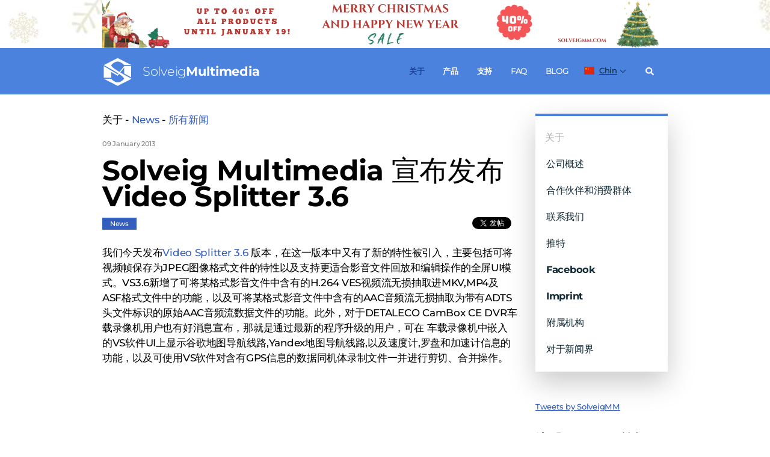

--- FILE ---
content_type: text/html; charset=UTF-8
request_url: https://www.solveigmm.com/zh/about/news/all-news/9-january-2013/
body_size: 12933
content:

<!doctype html>
<html lang="zh">
<head>
  <meta charset="UTF-8"/>

  <meta name="cmsmagazine" content="4e161afd3c8eea681e2532ae5b52e113"/>
  <meta name="viewport" content="width=device-width, initial-scale=1, shrink-to-fit=no">

      
    <link rel="shortcut icon" href="/content/assets/favicon.ico" type="image/x-icon" />      <title>★ Solveig Multimedia 宣布发布 Video Splitter 3.6</title>
  <meta property="og:title" content="★ Solveig Multimedia 宣布发布 Video Splitter 3.6">
      <meta property="og:image" content="https://www.solveigmm.com/images/hyper-cam-4/logo.png">
    

    
          <meta name="description" content="Solveig Multimedia公司发布了新版本的视频分割器。视频编辑软件的最新功能和实用工具。第一时间了解最新的消息。"/>
      <meta property="og:description" content="Solveig Multimedia公司发布了新版本的视频分割器。视频编辑软件的最新功能和实用工具。第一时间了解最新的消息。">

    
        <link rel="canonical" href="https://www.solveigmm.com/zh/about/news/all-news/9-january-2013/">
                <link rel="alternate" href="https://www.solveigmm.com/en/about/news/all-news/9-january-2013/" hreflang="x-default" />
            <link rel="alternate" href="https://www.solveigmm.com/en/about/news/all-news/9-january-2013/" hreflang="en" />
              <link rel="alternate" href="https://www.solveigmm.com/ru/about/news/all-news/9-january-2013/" hreflang="ru" />
              <link rel="alternate" href="https://www.solveigmm.com/de/about/news/all-news/9-january-2013/" hreflang="de" />
              <link rel="alternate" href="https://www.solveigmm.com/it/about/news/all-news/9-january-2013/" hreflang="it" />
              <link rel="alternate" href="https://www.solveigmm.com/es/about/news/all-news/9-january-2013/" hreflang="es" />
              <link rel="alternate" href="https://www.solveigmm.com/pt/about/news/all-news/9-january-2013/" hreflang="pt" />
              <link rel="alternate" href="https://www.solveigmm.com/ja/about/news/all-news/9-january-2013/" hreflang="ja" />
              <link rel="alternate" href="https://www.solveigmm.com/zh/about/news/all-news/9-january-2013/" hreflang="zh" />
  

  
    <link rel="stylesheet" type="text/css" href="/static/prj/styles/swiper-bundle.min.css?v=922"><link rel="stylesheet" type="text/css" href="/static/prj/styles/slider.min.css?v=922"><link rel="stylesheet" type="text/css" href="/static/prj/styles/public.min.css?v=922"><link rel="stylesheet" type="text/css" href="/static/prj/fonts/font-awesome/css/fa-svg-with-js.css?v=922"><link rel="stylesheet" type="text/css" href="/static/prj/styles/responsive.min.css?v=922">
    
  <script type="application/ld+json">
  {
    "@context": "http://schema.org",
    "@type": "WebSite",
    "url": "https://www.solveigmm.com/zh",
    "potentialAction": {
      "@type": "SearchAction",
      "target": "https://www.solveigmm.com/zh/search/?q={search}",
      "query-input": "required name=search"
    }
  }

  </script>
  <script type="application/ld+json">
  {
   "@context": "http://schema.org",
    "@type": "Organization",
    "brand":{
        "@type":"Thing",
        "name":"Solveig Multimedia"
    },
    "logo":"https://www.solveigmm.com/images/hyper-cam-4/logo.png",
    "name":"www.solveigmm.com",
    "alternateName":"Solveig Multimedia",
    "url":"https://www.solveigmm.com",
    "contactPoint": [
         {
         "@type": "ContactPoint",
         "contactType": "customer support",
         "email": "info@solveigmm.com"
         }
      ],
    "address": {
        "@type": "PostalAddress",
        "addressLocality": "Henstedt-Ulzburg",
        "streetAddress": "Maurepasstrasse 69a",
        "postalCode": "24558",
        "addressCountry": "DE"
      },
    "sameAs": [
    "https://twitter.com/SolveigMM",
    "https://www.facebook.com/SolveigMultimedia/"
    ]
  }

  </script>

  <!-- Google Tag Manager -->
  <script>(function(w,d,s,l,i){w[l]=w[l]||[];w[l].push({'gtm.start':
              new Date().getTime(),event:'gtm.js'});var f=d.getElementsByTagName(s)[0],
          j=d.createElement(s),dl=l!='dataLayer'?'&l='+l:'';j.async=true;j.src=
          'https://www.googletagmanager.com/gtm.js?id='+i+dl;f.parentNode.insertBefore(j,f);
      })(window,document,'script','dataLayer','GTM-5VLTS8L');</script>
  <!-- End Google Tag Manager -->
  <style></style>
  <!-- TrustBox script -->
  <script type="text/javascript" src="//widget.trustpilot.com/bootstrap/v5/tp.widget.bootstrap.min.js" async></script>
  <!-- End TrustBox script -->
</head>
<body class="is-drop-footer lang-zh">
  <!-- Xmass  -->

  <script>document.querySelector('style').textContent +=
          "@media (min-width:417px){.christmass-menu{margin-top: 80px;}.christmass-main{margin-top: 157px;}.christmass-main-pages{margin-top: 157px;}.christmass-menu-pages{margin-top: 80px;}.desktop-christmass {display: block;}.mobile-christmass {display: none;}.christmass-main .features-banner._fixed {position: fixed;top: 166px;}.christmass-producte{position:fixed;z-index:10;width: 100%;}.christmass-main.is-fixed{padding-top: 51px;}}" +
          "@media (min-width:320px) and (max-width:416px) {.christmass-main{margin-top: 0px;}.christmass-main-pages{margin-top: 118px;}.christmass-menu-pages{margin-top: 50px;}.desktop-christmass {display: none;}.mobile-christmass {display: block;}.christmass-producte {z-index:10;width: 100%;}}"
  </script>
  <div class="christmass-producte-pages">
    <nav class="">
      <div>
        <a href="https://www.solveigmm.com/" style="margin-left:0px;margin-right:0px;max-width:100%;width:100%">
          <div class="wrapper desktop-christmass" style="margin-left:0px;margin-right:0px;max-width:100%;width:100%;background-image:url('/content/files/00/0c/d3/ua616dqOyhH8.png');height:80px">
            <img class="lazy lazy-hidden desktop-christmass" src="/static/prj/images/lazy_placeholder.gif" data-lazy-type="image" data-src="/content/files/00/0c/d0/3IeM81xW4uaf.png" alt="2019 offer banner" title="2019"><noscript><img class="desktop-christmass" src="/content/files/00/0c/d0/3IeM81xW4uaf.png" alt="2019 offer banner" title="2019"></noscript>
            <div class="m-countdown-container">
              <div class="js-counter m-countdown" data-start="1764576000" data-end="1764662400" data-tick="1000" style="display:none;">
                <div class="m-countdown-col3">
                  <div class="m-countdown-val m-countdown-val-h">&nbsp;</div>
                </div>
                <div class="m-countdown-col3">
                  <div class="m-countdown-val m-countdown-val-m"></div>
                </div>
                <div class="m-countdown-col3">
                  <div class="m-countdown-val m-countdown-val-s"></div>
                </div>
              </div>
            </div>
          </div>
        </a>
        <a href="https://www.solveigmm.com/" style="margin-left:0px;margin-right:0px;max-width:100%;width:100%">
          <div class="wrapper mobile-christmass" style="height:50px;background-image:url('/content/files/00/0c/d4/8941vAqzkoaE.png');">
            <div class="wrapper">
              <img style="height:50px;" class="lazy lazy-hidden mobile-christmass" src="/static/prj/images/lazy_placeholder.gif" data-lazy-type="image" data-src="/content/files/00/0c/d5/44yQEHmyS3y8.png" alt="2019 offer banner" title="2019"><noscript><img style="height:50px;" class="mobile-christmass" src="/content/files/00/0c/d5/44yQEHmyS3y8.png" alt="2019 offer banner" title="2019"></noscript>
              <div class="m-countdown-container">
                <div class="js-counter m-countdown" data-start="1764576000" data-end="1764662400" data-tick="1000" style="display:none;">
                  <div class="m-countdown-col3">
                    <div class="m-countdown-val m-countdown-val-h">&nbsp;</div>
                  </div>
                  <div class="m-countdown-col3">
                    <div class="m-countdown-val m-countdown-val-m"></div>
                  </div>
                  <div class="m-countdown-col3">
                    <div class="m-countdown-val m-countdown-val-s"></div>
                  </div>
                </div>
              </div>
            </div>
          </div>
        </a>
      </div>
    </nav>
  </div>
    <!-- Header -->
<nav class="navbar js-navbar christmass-menu-pages">
  <div class="wrapper navbar__wrapper">
          <a href="/zh/" class="navbar__logo logo">
			<span class="logo__sign">
				<svg xmlns="http://www.w3.org/2000/svg" viewBox="0 0 48 48"><path
              d="M14.9,13.3c0,0,4.5-5.9,10.7-5.9c6.2,0,10.7,5.9,10.7,5.9h12.4L25.6,1.5L2.5,13.3c0,0,17.7,9.3,27,15.7c6.8,4.7,6.8,7,6.8,7s-4.5,5.9-10.7,5.9c-6.2,0-10.7-5.9-10.7-5.9H2.5l23.1,11.8L48.8,36c0,0-18.1-9.6-27.4-15.9C14,15.2,14.9,13.3,14.9,13.3z"/><polygon
              points="36.4,15 25.6,28.4 2.5,15 2.5,34.3 14.9,34.3 14.9,24.7,25.6,31 36.4,17.5 36.4,27.3 48.8,34 48.8,15"/></svg>
			</span>
      <span class="logo__name">
				Solveig <span class="is-strong">Multimedia</span>
			</span>
    </a>

    <!-- havbar html -->
    <div class="navbar-menu">

                                  <div
                  class="navbar-menu__item has-dropdown ">

                <a class="navbar-menu__link  is-active"                    >关于</a>

                  
                                            <div class="navbar-dropdown">
                        <div class="navbar-dropdown__inner">
                          <ul>
                                                                                                <li><a class="" href="/zh/about/overview/"
                                       >公司概述</a>
                                </li>
                                                                                                <li><a class="" href="/zh/about/partners-and-customers/"
                                       >合作伙伴和消费群体</a>
                                </li>
                                                                                                <li><a class="" href="/zh/about/contact-us/"
                                       >联系我们</a>
                                </li>
                                                                                                <li><a class="" href="https://twitter.com/SolveigMM"
                                       target="_blank">推特</a>
                                </li>
                                                                                                <li><a class="" href="https://www.facebook.com/pages/Solveig-Multimedia/107167942688451"
                                       target="_blank">Facebook</a>
                                </li>
                                                                                                <li><a class="" href="/zh/impressum/"
                                       >Imprint</a>
                                </li>
                                                                                                <li><a class="" href="/zh/about/affiliates/"
                                       >附属机构</a>
                                </li>
                                                                                                <li><a class="" href="/zh/about/for_press/"
                                       >对于新闻界</a>
                                </li>
                                                        </ul>
                        </div>
                      </div>

                                                      </div>
                          <div
                  class="navbar-menu__item has-dropdown  has-filter">

                <a class="navbar-menu__link "                    >产品</a>

                                      <div class="navbar-dropdown is-fullwidth">

                      <div class="navbar-filter">
                        <div class="wrapper">
                          <div class="navbar-filter__grid">
                                                              <a class="js-tag_item" href="javascript:void(0)"
                                   data-src="tag_5"><span>帧间精准度</span></a>
                                                              <a class="js-tag_item" href="javascript:void(0)"
                                   data-src="tag_4"><span>K 帧精度</span></a>
                                                              <a class="js-tag_item" href="javascript:void(0)"
                                   data-src="tag_3"><span>视频修剪</span></a>
                                                              <a class="js-tag_item" href="javascript:void(0)"
                                   data-src="tag_2"><span>抓屏</span></a>
                                                              <a class="js-tag_item" href="javascript:void(0)"
                                   data-src="tag_1"><span>视频分析和调试</span></a>
                                                        </div>
                        </div>
                      </div>

                      <div class="navbar-dropdown__inner has-background">
                        <div class="wrapper">
                          <div class="navbar__grid">
                                                              <div class="submenu">
                                  <span class="submenu__header">产品</span>
                                  <ul>
                                                                                                                        <li class="tag_3 tag_5 js-element_item">
                                          <div class="submenu__title">
                                            <a href="/zh/products/video-splitter/">
                                              <strong>Video Splitter</strong>                                             </a></div>
                                          <div>无损编辑压缩视频流。</div>
                                                                                                                                            <a href="/zh/products/video-splitter/#free-trial">免费试用</a>
                                                                                                                                      &nbsp;
                                                                                                                                            <a href="/zh/products/video-splitter/#choose">购买</a>
                                                                                                                                    </li>
                                                                                                                        <li class="tag_2 tag_3 tag_5 js-element_item">
                                          <div class="submenu__title">
                                            <a href="/zh/products/hypercam/">
                                              <strong>HyperCam</strong>                                             </a></div>
                                          <div>一流的录屏软件。 抓取并编辑！</div>
                                                                                                                                            <a href="/zh/products/hypercam/">免费试用</a>
                                                                                                                                      &nbsp;
                                                                                                                                            <a href="/zh/products/hypercam/#download">购买</a>
                                                                                                                                    </li>
                                                                                                                        <li class="tag_3 tag_5 js-element_item">
                                          <div class="submenu__title">
                                            <a href="/zh/products/video-editor/">
                                              <strong>Video Editor</strong>                                             </a></div>
                                          <div>Advanced video editor with transitions, text and images overlay and smart rendering.</div>
                                                                                                                                            <a href="/zh/products/video-editor/#choose">Buy</a>
                                                                                                                                      &nbsp;
                                                                                    </li>
                                                                                                                        <li class="tag_3 tag_4 js-element_item">
                                          <div class="submenu__title">
                                            <a href="/zh/products/wmp-trimmer-plugin/">
                                              <strong>WMP Trimmer Plugin</strong>                                             </a></div>
                                          <div>将您的 Windows Media Player 变成视频编辑器！</div>
                                                                                                                                            <a href="/zh/products/wmp-trimmer-plugin/#wmp-banner">免费试用</a>
                                                                                                                                      &nbsp;
                                                                                                                                            <a href="/zh/products/wmp-trimmer-plugin/#download">购买</a>
                                                                                                                                    </li>
                                                                                                                        <li class="tag_3 tag_5 js-element_item">
                                          <div class="submenu__title">
                                            <a href="/zh/products/video-splitter-mac/">
                                              <strong>Video Splitter MAC</strong>                                             </a></div>
                                          <div>以原始质量在 Mac 上编辑视频。</div>
                                                                                                                                            <a href="/zh/products/video-splitter-mac/#download">购买</a>
                                                                                                                                      &nbsp;
                                                                                    </li>
                                                                        </ul>
                                </div>
                                                              <div class="submenu">
                                  <span class="submenu__header">产品</span>
                                  <ul>
                                                                                                                        <li class=" js-element_item">
                                          <div class="submenu__title">
                                            <a href="https://freevideoeditor.online">
                                              <strong>Free Online Video Editor</strong>                                             </a></div>
                                          <div>Edit your videos online</div>
                                                                                                                                            <a href="https://freevideoeditor.online">FreeOnlineVideoEditor</a>
                                                                                                                                      &nbsp;
                                                                                    </li>
                                                                                                                        <li class="tag_1 js-element_item">
                                          <div class="submenu__title">
                                            <a href="/zh/products/zond/">
                                              <strong>Zond 265 - HEVC Analyzer</strong>                                             </a></div>
                                          <div>深入分析 HEVC/H.265 和 AVC/H.264 视频比特流。</div>
                                                                                                                                            <a href="/zh/products/zond/#download">免费试用</a>
                                                                                                                                      &nbsp;
                                                                                                                                            <a href="/zh/products/zond/#buy">购买</a>
                                                                                                                                    </li>
                                                                                                                        <li class="tag_3 tag_4 tag_5 js-element_item">
                                          <div class="submenu__title">
                                            <a href="https://www.solveigmm.com/en/products/html5-cloud-video-editing/">
                                              <strong>HTML5 Cloud Video Editor</strong>                                             </a></div>
                                          <div>Professional HTML5 Video Editor with transitions, text overlay, voice-over and smart rendering</div>
                                                                                                                                            <a href="https://www.solveigmm.com/en/products/html5-cloud-video-editing/">Read more</a>
                                                                                                                                      &nbsp;
                                                                                    </li>
                                                                                                                        <li class="tag_4 js-element_item">
                                          <div class="submenu__title">
                                            <a href="/zh/products/avi-trimmer-mkv/">
                                              <strong>Free AVI Trimmer+</strong>                                             </a></div>
                                          <div>轻松裁切与合并 AVI 视频。</div>
                                                                                                                                            <a href="/zh/products/avi-trimmer-mkv/#download">免费下载</a>
                                                                                                                                      &nbsp;
                                                                                    </li>
                                                                        </ul>
                                </div>
                                                              <div class="submenu">
                                  <span class="submenu__header">开发</span>
                                  <ul>
                                                                                                                        <li class="tag_3 tag_5 js-element_item">
                                          <div class="submenu__title">
                                            <a href="/zh/products/video-editing-sdk/">
                                              <strong>Video Editing SDK</strong>                                             </a></div>
                                          <div>开发您自己的视频/音频编辑软件。</div>
                                                                                                                                            <a href="/zh/products/video-editing-sdk/#download">免费下载</a>
                                                                                                                                      &nbsp;
                                                                                    </li>
                                                                                                                        <li class="tag_2 js-element_item">
                                          <div class="submenu__title">
                                            <a href="/zh/products/media-capture-sdk/">
                                              <strong>HyperCam SDK</strong>                                             </a></div>
                                          <div>开发用于屏幕/声音数据捕获的应用程序。</div>
                                                                                                                                            <a href="/zh/products/media-capture-sdk/#download">免费下载</a>
                                                                                                                                      &nbsp;
                                                                                    </li>
                                                                                                                        <li class=" js-element_item">
                                          <div class="submenu__title">
                                            <a href="/zh/products/media-utilities/">
                                              <strong>Media Utilities</strong>                                             </a></div>
                                          <div>开源 AVI 分用器和 DirectShow 滤镜，等等。</div>
                                                                                                                                            <a href="/zh/products/media-utilities/#download">免费下载</a>
                                                                                                                                      &nbsp;
                                                                                    </li>
                                                                                                                        <li class=" js-element_item">
                                          <div class="submenu__title">
                                            <a href="https://www.solveigmm.com/en/products/sync-checker-sdk/">
                                              <strong>Sync Checker SDK</strong>                                             </a></div>
                                          <div>Audio/video sync checker SDK</div>
                                                                                                                                            <a href="https://www.solveigmm.com/en/products/sync-checker-sdk/">Read more</a>
                                                                                                                                      &nbsp;
                                                                                    </li>
                                                                        </ul>
                                </div>
                                                              <div class="submenu">
                                  <span class="submenu__header">移动</span>
                                  <ul>
                                                                                                                        <li class="tag_4 js-element_item">
                                          <div class="submenu__title">
                                            <a href="/zh/products/trimp4/">
                                              <strong>TriMP4 for Android</strong>                                             </a></div>
                                          <div>只需点击一下即可编辑您的手机视频。</div>
                                                                                                                                            <a href="/zh/products/trimp4/#hero-banner">免费下载</a>
                                                                                                                                      &nbsp;
                                                                                    </li>
                                                                        </ul>
                                </div>
                                                        </div>
                        </div>
                      </div>
                    </div>
                                </div>
                          <div
                  class="navbar-menu__item has-dropdown ">

                <a class="navbar-menu__link "  href="/zh/support/"                   >支持</a>

                  
                                            <div class="navbar-dropdown">
                        <div class="navbar-dropdown__inner">
                          <ul>
                                                                                                <li><a class="" href="/zh/support/upgrade/"
                                       >产品升级</a>
                                </li>
                                                                                                <li><a class="" href="/zh/howto/"
                                       >如何操作</a>
                                </li>
                                                                                                <li><a class="" href="/zh/support/doc/"
                                       >文档</a>
                                </li>
                                                                                                <li><a class="" href="https://www.solveigmm.com/forum/"
                                       >论坛</a>
                                </li>
                                                                                                <li><a class="" href="/zh/support/video-editing-glossary/"
                                       >视频编辑术语表</a>
                                </li>
                                                        </ul>
                        </div>
                      </div>

                                                      </div>
                          <div
                  class="navbar-menu__item  ">

                <a class="navbar-menu__link "  href="/zh/faq/"                   >FAQ</a>

                  
                                                      </div>
                          <div
                  class="navbar-menu__item  ">

                <a class="navbar-menu__link "  href="https://www.solveigmm.com/blog/en/"                   target="_blank">Blog</a>

                  
                                                      </div>
                    
    </div>
    <!-- /havbar all page html -->

    <div class="navbar__langs langs">
      <a class="langs__link">
        <img src="/static/prj/images/flags/zh.svg" alt="lang" class="langs__flag">
          Chin      </a>
      <div class="langs__dropdown">
        <ul>
          <li>
            <a href="/zh/about/news/all-news/9-january-2013/" class="langs__link">
              <img src="/static/prj/images/flags/zh.svg" alt="lang" class="langs__flag">
                Chin            </a>
          </li>
                          <li>
                <a href="/en/about/news/all-news/9-january-2013/" class="langs__link">
                  <img src="/static/prj/images/flags/en.svg" alt="lang" class="langs__flag">
                    Eng                </a>
              </li>
                          <li>
                <a href="/ru/about/news/all-news/9-january-2013/" class="langs__link">
                  <img src="/static/prj/images/flags/ru.svg" alt="lang" class="langs__flag">
                    Rus                </a>
              </li>
                          <li>
                <a href="/de/about/news/all-news/9-january-2013/" class="langs__link">
                  <img src="/static/prj/images/flags/de.svg" alt="lang" class="langs__flag">
                    Deu                </a>
              </li>
                          <li>
                <a href="/it/about/news/all-news/9-january-2013/" class="langs__link">
                  <img src="/static/prj/images/flags/it.svg" alt="lang" class="langs__flag">
                    Ital                </a>
              </li>
                          <li>
                <a href="/es/about/news/all-news/9-january-2013/" class="langs__link">
                  <img src="/static/prj/images/flags/es.svg" alt="lang" class="langs__flag">
                    Esp                </a>
              </li>
                          <li>
                <a href="/pt/about/news/all-news/9-january-2013/" class="langs__link">
                  <img src="/static/prj/images/flags/pt.svg" alt="lang" class="langs__flag">
                    Port                </a>
              </li>
                          <li>
                <a href="/ja/about/news/all-news/9-january-2013/" class="langs__link">
                  <img src="/static/prj/images/flags/ja.svg" alt="lang" class="langs__flag">
                    Jap                </a>
              </li>
                    </ul>
      </div>
    </div>

              <div class="navbar__search search">
          <div class="search__trigger js-search-trigger">
            <i class="fa fa-search"></i>
          </div>

          <!-- search form -->
          <div class="search-navbar" style="display: none;">
            <form action="/zh/search/" class="search-navbar__form">
              <div class="search-navbar__field">
                <input class="input search-navbar__input" name="q" type="text" placeholder="Search on solveigmm.com"
                       value="">
              </div>
              <button class="button search-navbar__button">Search</button>
              <span class="search-navbar__clear js-search-navbar-close"></span>
            </form>
          </div>

        </div>
      
  </div>
</nav>

<!-- Mobile menu -->
<div class="mobile-header christmass-menu-pages">
  <a href="/zh/" class="navbar__logo logo">
<span class="logo__sign">
<svg xmlns="http://www.w3.org/2000/svg" viewBox="0 0 48 48">
<path
    d="M14.9,13.3c0,0,4.5-5.9,10.7-5.9c6.2,0,10.7,5.9,10.7,5.9h12.4L25.6,1.5L2.5,13.3c0,0,17.7,9.3,27,15.7c6.8,4.7,6.8,7,6.8,7s-4.5,5.9-10.7,5.9c-6.2,0-10.7-5.9-10.7-5.9H2.5l23.1,11.8L48.8,36c0,0-18.1-9.6-27.4-15.9C14,15.2,14.9,13.3,14.9,13.3z">
</path>
<polygon
    points="36.4,15 25.6,28.4 2.5,15 2.5,34.3 14.9,34.3 14.9,24.7,25.6,31 36.4,17.5 36.4,27.3 48.8,34 48.8,15">
</polygon>
    </svg>
</span>
    <span class="logo__name">
Solveig <span class="is-strong">Multimedia</span>
</span>
  </a>
  <span id="burgermenu" class="burger-menu"></span>
</div>
<div id="dropmobilemenu" class="mobile-dropdownmenu-off christmass-menu-pages">
                                    <span class="mobile-menu-title">
                关于            </span>
            
            
                              <ul class="mobile-menu-list">
                                      <li><a href="/zh/about/overview/"
                           >公司概述</a>
                    </li>
                                      <li><a href="/zh/about/partners-and-customers/"
                           >合作伙伴和消费群体</a>
                    </li>
                                      <li><a href="/zh/about/contact-us/"
                           >联系我们</a>
                    </li>
                                      <li><a href="https://twitter.com/SolveigMM"
                           target="_blank">推特</a>
                    </li>
                                      <li><a href="https://www.facebook.com/pages/Solveig-Multimedia/107167942688451"
                           target="_blank">Facebook</a>
                    </li>
                                      <li><a href="/zh/impressum/"
                           >Imprint</a>
                    </li>
                                      <li><a href="/zh/about/affiliates/"
                           >附属机构</a>
                    </li>
                                      <li><a href="/zh/about/for_press/"
                           >对于新闻界</a>
                    </li>
                                </ul>
                                                            <span class="mobile-menu-title">
                产品            </span>
            
                        <ul class="mobile-menu-products">
                                  <li class="mobile-menu-products-title">产品</li>
                                                                <li>
                      <a class="mobile-products-name"
                         href="/zh/products/video-splitter/"><strong>Video Splitter</strong>                       </a>
                      <span class="mobile-products-desc">无损编辑压缩视频流。</span>
                                                                                <a class="mobile-products-link"
                               href="/zh/products/video-splitter/#free-trial">免费试用</a>
                                                                          &nbsp;
                                                                                <a class="mobile-products-link"
                               href="/zh/products/video-splitter/#choose">购买</a>
                                                                        </li>
                                                                <li>
                      <a class="mobile-products-name"
                         href="/zh/products/hypercam/"><strong>HyperCam</strong>                       </a>
                      <span class="mobile-products-desc">一流的录屏软件。 抓取并编辑！</span>
                                                                                <a class="mobile-products-link"
                               href="/zh/products/hypercam/">免费试用</a>
                                                                          &nbsp;
                                                                                <a class="mobile-products-link"
                               href="/zh/products/hypercam/#download">购买</a>
                                                                        </li>
                                                                <li>
                      <a class="mobile-products-name"
                         href="/zh/products/video-editor/"><strong>Video Editor</strong>                       </a>
                      <span class="mobile-products-desc">Advanced video editor with transitions, text and images overlay and smart rendering.</span>
                                                                                <a class="mobile-products-link"
                               href="/zh/products/video-editor/#choose">Buy</a>
                                                                          &nbsp;
                                            </li>
                                                                <li>
                      <a class="mobile-products-name"
                         href="/zh/products/wmp-trimmer-plugin/"><strong>WMP Trimmer Plugin</strong>                       </a>
                      <span class="mobile-products-desc">将您的 Windows Media Player 变成视频编辑器！</span>
                                                                                <a class="mobile-products-link"
                               href="/zh/products/wmp-trimmer-plugin/#wmp-banner">免费试用</a>
                                                                          &nbsp;
                                                                                <a class="mobile-products-link"
                               href="/zh/products/wmp-trimmer-plugin/#download">购买</a>
                                                                        </li>
                                                                <li>
                      <a class="mobile-products-name"
                         href="/zh/products/video-splitter-mac/"><strong>Video Splitter MAC</strong>                       </a>
                      <span class="mobile-products-desc">以原始质量在 Mac 上编辑视频。</span>
                                                                                <a class="mobile-products-link"
                               href="/zh/products/video-splitter-mac/#download">购买</a>
                                                                          &nbsp;
                                            </li>
                                                      <li class="mobile-menu-products-title">产品</li>
                                                                <li>
                      <a class="mobile-products-name"
                         href="https://freevideoeditor.online"><strong>Free Online Video Editor</strong>                       </a>
                      <span class="mobile-products-desc">Edit your videos online</span>
                                                                                <a class="mobile-products-link"
                               href="https://freevideoeditor.online">FreeOnlineVideoEditor</a>
                                                                          &nbsp;
                                            </li>
                                                                <li>
                      <a class="mobile-products-name"
                         href="/zh/products/zond/"><strong>Zond 265 - HEVC Analyzer</strong>                       </a>
                      <span class="mobile-products-desc">深入分析 HEVC/H.265 和 AVC/H.264 视频比特流。</span>
                                                                                <a class="mobile-products-link"
                               href="/zh/products/zond/#download">免费试用</a>
                                                                          &nbsp;
                                                                                <a class="mobile-products-link"
                               href="/zh/products/zond/#buy">购买</a>
                                                                        </li>
                                                                <li>
                      <a class="mobile-products-name"
                         href="https://www.solveigmm.com/en/products/html5-cloud-video-editing/"><strong>HTML5 Cloud Video Editor</strong>                       </a>
                      <span class="mobile-products-desc">Professional HTML5 Video Editor with transitions, text overlay, voice-over and smart rendering</span>
                                                                                <a class="mobile-products-link"
                               href="https://www.solveigmm.com/en/products/html5-cloud-video-editing/">Read more</a>
                                                                          &nbsp;
                                            </li>
                                                                <li>
                      <a class="mobile-products-name"
                         href="/zh/products/avi-trimmer-mkv/"><strong>Free AVI Trimmer+</strong>                       </a>
                      <span class="mobile-products-desc">轻松裁切与合并 AVI 视频。</span>
                                                                                <a class="mobile-products-link"
                               href="/zh/products/avi-trimmer-mkv/#download">免费下载</a>
                                                                          &nbsp;
                                            </li>
                                                      <li class="mobile-menu-products-title">开发</li>
                                                                <li>
                      <a class="mobile-products-name"
                         href="/zh/products/video-editing-sdk/"><strong>Video Editing SDK</strong>                       </a>
                      <span class="mobile-products-desc">开发您自己的视频/音频编辑软件。</span>
                                                                                <a class="mobile-products-link"
                               href="/zh/products/video-editing-sdk/#download">免费下载</a>
                                                                          &nbsp;
                                            </li>
                                                                <li>
                      <a class="mobile-products-name"
                         href="/zh/products/media-capture-sdk/"><strong>HyperCam SDK</strong>                       </a>
                      <span class="mobile-products-desc">开发用于屏幕/声音数据捕获的应用程序。</span>
                                                                                <a class="mobile-products-link"
                               href="/zh/products/media-capture-sdk/#download">免费下载</a>
                                                                          &nbsp;
                                            </li>
                                                                <li>
                      <a class="mobile-products-name"
                         href="/zh/products/media-utilities/"><strong>Media Utilities</strong>                       </a>
                      <span class="mobile-products-desc">开源 AVI 分用器和 DirectShow 滤镜，等等。</span>
                                                                                <a class="mobile-products-link"
                               href="/zh/products/media-utilities/#download">免费下载</a>
                                                                          &nbsp;
                                            </li>
                                                                <li>
                      <a class="mobile-products-name"
                         href="https://www.solveigmm.com/en/products/sync-checker-sdk/"><strong>Sync Checker SDK</strong>                       </a>
                      <span class="mobile-products-desc">Audio/video sync checker SDK</span>
                                                                                <a class="mobile-products-link"
                               href="https://www.solveigmm.com/en/products/sync-checker-sdk/">Read more</a>
                                                                          &nbsp;
                                            </li>
                                                      <li class="mobile-menu-products-title">移动</li>
                                                                <li>
                      <a class="mobile-products-name"
                         href="/zh/products/trimp4/"><strong>TriMP4 for Android</strong>                       </a>
                      <span class="mobile-products-desc">只需点击一下即可编辑您的手机视频。</span>
                                                                                <a class="mobile-products-link"
                               href="/zh/products/trimp4/#hero-banner">免费下载</a>
                                                                          &nbsp;
                                            </li>
                                                </ul>
                                            <span class="mobile-menu-title">
                支持            </span>
            
            
                              <ul class="mobile-menu-list">
                                      <li><a href="/zh/support/upgrade/"
                           >产品升级</a>
                    </li>
                                      <li><a href="/zh/howto/"
                           >如何操作</a>
                    </li>
                                      <li><a href="/zh/support/doc/"
                           >文档</a>
                    </li>
                                      <li><a href="https://www.solveigmm.com/forum/"
                           >论坛</a>
                    </li>
                                      <li><a href="/zh/support/video-editing-glossary/"
                           >视频编辑术语表</a>
                    </li>
                                </ul>
                                                            <a class="mobile-menu-title mobile-products-link" href="/zh/faq/">
              <span>FAQ</span>
            </a>
            
            
                                                            <a class="mobile-menu-title mobile-products-link" href="https://www.solveigmm.com/blog/en/">
              <span>Blog</span>
            </a>
            
            
                                          <ul class="mobile-menu-lang">
    <li>
      <a href="/zh/about/news/all-news/9-january-2013/" class="langs__link">
        <img src="/static/prj/images/flags/zh.svg" alt="lang" class="langs__flag">
          Chin      </a>
    </li>
              <li>
          <a href="/en/about/news/all-news/9-january-2013/" class="langs__link">
            <img src="/static/prj/images/flags/en.svg" alt="lang" class="langs__flag">
              Eng          </a>
        </li>
              <li>
          <a href="/ru/about/news/all-news/9-january-2013/" class="langs__link">
            <img src="/static/prj/images/flags/ru.svg" alt="lang" class="langs__flag">
              Rus          </a>
        </li>
              <li>
          <a href="/de/about/news/all-news/9-january-2013/" class="langs__link">
            <img src="/static/prj/images/flags/de.svg" alt="lang" class="langs__flag">
              Deu          </a>
        </li>
              <li>
          <a href="/it/about/news/all-news/9-january-2013/" class="langs__link">
            <img src="/static/prj/images/flags/it.svg" alt="lang" class="langs__flag">
              Ital          </a>
        </li>
              <li>
          <a href="/es/about/news/all-news/9-january-2013/" class="langs__link">
            <img src="/static/prj/images/flags/es.svg" alt="lang" class="langs__flag">
              Esp          </a>
        </li>
              <li>
          <a href="/pt/about/news/all-news/9-january-2013/" class="langs__link">
            <img src="/static/prj/images/flags/pt.svg" alt="lang" class="langs__flag">
              Port          </a>
        </li>
              <li>
          <a href="/ja/about/news/all-news/9-january-2013/" class="langs__link">
            <img src="/static/prj/images/flags/ja.svg" alt="lang" class="langs__flag">
              Jap          </a>
        </li>
        </ul>
</div>
<!-- End Mobile menu -->
<div class="main christmass-main-pages">
  <!-- Workarea -->
  <div class="workarea has-paddings">
          <div class="wrapper">
      <div class="grid">
        <div class="grid__item is-main ">

            
	<div class="breadcrumbs">
					关于 - <a href="/zh/about/news/">News</a> - <a href="/zh/about/news/all-news/">所有新闻</a>			</div>

	                        
          <div class="content">
              <div class="news">
	<article class="news-item">
		<div class="news-item__date date">09 January 2013</div>
		<h1 class="news-item__header">Solveig Multimedia 宣布发布 Video Splitter 3.6</h1>
		<div class="news-item__meta">
			<a href="/zh/about/news/all-news/?type=news" class="tag">News</a>
			<script src="https://connect.facebook.net/zh_CN/sdk.js#xfbml=1&version=v3.0"></script>
			<script src="https://apis.google.com/js/plusone.js" type="text/javascript">{lang: 'zh-CN'}</script>
			<div style="float: right; padding: 0px; margin: 3px 5px 0px 5px;>">
				<div style="clear: both;"></div>
				<div style="display: inline; margin: 1px; float: left;">
					<a href="https://twitter.com/intent/tweet" class="twitter-share-button" data-count="none" data-lang="zh-cn">Tweet</a>
				</div>
				<div style="display: inline; margin: 1px; float: left; line-height: normal">
					<fb:like href="https://www.facebook.com/pages/Solveig-Multimedia/107167942688451" layout="button_count" show_faces="false"></fb:like>
				</div>
				<div style="display: inline; margin: 1px; float: left;">
					<div class="g-plusone" data-size="medium" data-annotation="none"></div>
				</div>
			</div>
		</div>
		<div class="news-item__body is-clearfix">
						
									<!-- TINYMCE -->
					<p><span>我们今天发布</span><a href="/zh/products/video-splitter/" target="_blank" rel="noopener">Video Splitter 3.6</a><span>&nbsp;版本，在这一版本中又有了新的特性被引入，主要包括可将视频帧保存为JPEG图像格式文件的特性以及支持更适合影音文件回放和编辑操作的全屏UI模式。VS3.6新增了可将某格式影音文件中含有的H.264 VES视频流无损抽取进MKV,MP4及ASF格式文件中的功能，以及可将某格式影音文件中含有的AAC音频流无损抽取为带有ADTS头文件标识的原始AAC音频流数据文件的功能。此外，对于DETALECO CamBox CE DVR车载录像机用户也有好消息宣布，那就是通过最新的程序升级的用户，可在&nbsp;车载录像机中嵌入的VS软件UI上显示谷歌地图导航线路,Yandex地图导航线路,以及速度计,罗盘和加速计信息的功能，以及可使用VS软件对含有GPS信息的数据同机体录制文件一并进行剪切、合并操作。&nbsp;</span></p>							
		</div>
	</article>

	
	
	
	</div>


							</div><!-- /.content -->
			
			
			
			
			
			
			
			
			
			
			
			
			</div><!-- /main column -->

			<!-- Right column -->
			
	<aside class="grid__item">
		<div class="sidebar">

					
<div class="sidebar__box sidebar-nav">
		<div class="sidebar-nav__title">
		关于	</div>

									<div class="sidebar-nav__item">
				<a href="/zh/about/overview/" class="">
					公司概述				</a>
							</div>
								<div class="sidebar-nav__item">
				<a href="/zh/about/partners-and-customers/" class="">
					合作伙伴和消费群体				</a>
							</div>
								<div class="sidebar-nav__item">
				<a href="/zh/about/contact-us/" class="">
					联系我们				</a>
							</div>
								<div class="sidebar-nav__item">
				<a href="/zh/about/twitter/" class="">
					推特				</a>
							</div>
								<div class="sidebar-nav__item">
				<a href="/zh/about/facebook/" class="">
					Facebook				</a>
							</div>
								<div class="sidebar-nav__item">
				<a href="/zh/about/imprint/" class="">
					Imprint				</a>
							</div>
								<div class="sidebar-nav__item">
				<a href="/zh/about/affiliates/" class="">
					附属机构				</a>
							</div>
								<div class="sidebar-nav__item">
				<a href="/zh/about/for_press/" class="">
					对于新闻界				</a>
							</div>
			
	</div>		
					<div class="sidebar__section">
  <div id="google-reviews"></div>
  <div data-lazy-widget="facebook_1" class="fb-page" data-href="https://www.facebook.com/SolveigMultimedia/" data-tabs="timeline" data-width="" data-height="" data-small-header="false" data-adapt-container-width="true" data-hide-cover="false" data-show-facepile="true"><blockquote cite="https://www.facebook.com/SolveigMultimedia/" class="fb-xfbml-parse-ignore"><a href="https://www.facebook.com/SolveigMultimedia/">SolveigMM in Facebook</a></blockquote></div>
  <div id="fb-root"></div>
    <div id='facebook_1'>
<!--      <script async defer crossorigin="anonymous" src="https://connect.facebook.net/ru_RU/sdk.js#xfbml=1&version=v14.0&autoLogAppEvents=1" nonce="RQ5uMFkz"></script>-->
    </div>


    <a data-lazy-widget="twitter_1" class="twitter-timeline"  href="https://twitter.com/SolveigMM?ref_src=twsrc%5Etfw" data-tweet-limit="3" data-chrome="nofooter">
      Tweets by SolveigMM
    </a>
  <div id="twitter_1"><!--
        <script async src="//platform.twitter.com/widgets.js" charset="utf-8"></script>
        -->
  </div>
</div>
		
					<div class="sidebar__section" id="subscribe_section">
	<h4>注册 Solveig 简报</h4>
	<p><strong>Receive information about new version, special offers and sales. Promise to be nice ;)</strong></p>
	<form id="subscribe_form" action="/submit/subscribe/" class="form" method="post">
		<input type="hidden" name="product_id" value="0">
		<input type="hidden" name="lang_code" value="zh">
		<div class="field">
			<div class="control">
				<input type="text" required class="input" name="email" placeholder="Enter your email">
				<div class="subscribe_form__error js-subscribe_form__error js-subscribe_form__error_email"></div>
			</div>
		</div>
		<div class="field">
			<div class="control">
				<button class="button is-service is-fullwidth" data-id="subscribe" data-ga-action="subscribe" data-ga-category="sidebar">注册</button>
			</div>
		</div>
	</form>
	<div style="display: none" id="subs_form_positive_result">
		<h4>注册 Solveig 简报</h4>
		<p><strong>感谢您的订阅！请检查您的收件箱以确认您的订阅。</strong></p>
	</div>
	<div style="display: none" id="subs_form_negative_result">
		<h4>注册 Solveig 简报</h4>
		<p><strong>Something went wrong</strong></p>
	</div>
</div>
		
		
		</div>
        	</aside>

			</div><!-- /grid  -->
		</div><!-- /wrapper  -->
	</div><!-- /workarea  -->
</div><!-- /main  -->


<footer class="footer">
	<div class="wrapper">

		<div class="scrollup js-scrollup"></div>
    <div class="is-clearfix" style="padding-bottom: 20px; text-align: center;">
      <!-- TrustBox widget - Micro Review Count -->
      <div class="trustpilot-widget button is-more js-scroll-to no-background" style="background: inherit;" data-locale="en" data-template-id="5419b6a8b0d04a076446a9ad" data-businessunit-id="59ad402c0000ff0005aa606f" data-style-height="24px" data-style-width="100%" data-theme="dark" data-min-review-count="10" data-style-alignment="left">
        <a href="https://www.trustpilot.com/review/solveigmm.com" target="_blank" rel="noopener">Trustpilot</a>
      </div>
      <!-- End TrustBox widget -->
    </div>
		<div class="footer__grid is-clearfix">
							
					<div class="footer-nav">

						<h5>
															产品													</h5>

													<ul>
																	<li>
										<a class="" href="/zh/products/video-splitter/" >Video Splitter</a>
									</li>
																	<li>
										<a class="" href="/zh/products/hypercam/" >HyperCam</a>
									</li>
																	<li>
										<a class="" href="/zh/products/video-editor/" >Video Editor</a>
									</li>
																	<li>
										<a class="" href="/zh/products/wmp-trimmer-plugin/" >WMP Trimmer Plugin</a>
									</li>
																	<li>
										<a class="" href="/zh/products/video-splitter-mac/" >Video Splitter MAC</a>
									</li>
															</ul>
											</div>
									
					<div class="footer-nav">

						<h5>
															产品													</h5>

													<ul>
																	<li>
										<a class="" href="https://www.solveigmm.com/en/products/html5-cloud-video-editing/" >HTML5 Cloud Video Editor</a>
									</li>
																	<li>
										<a class="" href="https://freevideoeditor.online" >免费在线视频编辑器</a>
									</li>
																	<li>
										<a class="" href="/zh/products/zond/" >Zond 265</a>
									</li>
																	<li>
										<a class="" href="/zh/products/avi-trimmer-mkv/" >AVI Trimmer+</a>
									</li>
															</ul>
											</div>
									
					<div class="footer-nav">

						<h5>
															开发													</h5>

													<ul>
																	<li>
										<a class="" href="/zh/products/video-editing-sdk/" >Video Editing SDK</a>
									</li>
																	<li>
										<a class="" href="/zh/products/media-capture-sdk/" >HyperCam SDK</a>
									</li>
															</ul>
											</div>
											<div class="footer-nav-spacer"></div>
									
					<div class="footer-nav">

						<h5>
															移动													</h5>

													<ul>
																	<li>
										<a class="" href="/zh/products/trimp4/" >适用于 Android 的 TriMP4</a>
									</li>
															</ul>
											</div>
									
					<div class="footer-nav">

						<h5>
														<a class="" href="/zh/about/overview/" >
								公司概述							</a>
													</h5>

											</div>
									
					<div class="footer-nav">

						<h5>
														<a class="" href="/zh/about/contact-us/" >
								联系我们							</a>
													</h5>

											</div>
									
					<div class="footer-nav">

						<h5>
														<a class="" href="/zh/support/" >
								支持							</a>
													</h5>

											</div>
									
					<div class="footer-nav">

						<h5>
														<a class="" href="/zh/about/affiliates/" >
								附属机构							</a>
													</h5>

											</div>
														</div>

		<div class="footer-bottom">
			<div class="footer-bottom__item">
				<span>
											© 2004-2025									</span>
				<a href="/zh/" class="logo">
					<span class="logo__sign">
						<svg xmlns="http://www.w3.org/2000/svg" viewBox="0 0 48 48"><path d="M14.9,13.3c0,0,4.5-5.9,10.7-5.9c6.2,0,10.7,5.9,10.7,5.9h12.4L25.6,1.5L2.5,13.3c0,0,17.7,9.3,27,15.7c6.8,4.7,6.8,7,6.8,7s-4.5,5.9-10.7,5.9c-6.2,0-10.7-5.9-10.7-5.9H2.5l23.1,11.8L48.8,36c0,0-18.1-9.6-27.4-15.9C14,15.2,14.9,13.3,14.9,13.3z" /><polygon points="36.4,15 25.6,28.4 2.5,15 2.5,34.3 14.9,34.3 14.9,24.7,25.6,31 36.4,17.5 36.4,27.3 48.8,34 48.8,15" /></svg>
					</span>
					<span class="logo__name">
													Solveig Multimedia											</span>
				</a>
			</div>

			<div class="footer-bottom__item">

				
																	<a class="footer-bottom__link " href="/zh/sitemap/">
							地图上的位置						</a>
																	<a class="footer-bottom__link " href="/zh/legal/privacypolicy/">
							隐私政策						</a>
																	<a class="footer-bottom__link " href="/zh/legal/termsofuse/">
							使用条款						</a>
					
				
			</div>

			<div class="footer-bottom__social">
				<span>Connect us</span>
									<a href="https://www.facebook.com/SolveigMultimedia/"  target="_blank" class="footer-bottom__icon"><i class="fab fa-facebook-f" data-fa-transform="shrink-6" data-fa-mask="fas fa-circle"></i></a>
<a href="https://twitter.com/SolveigMM" target="_blank" class="footer-bottom__icon"><i class="fab fa-twitter" data-fa-transform="shrink-6" data-fa-mask="fas fa-circle"></i></a>
<script id="mcjs">!function(c,h,i,m,p){m=c.createElement(h),p=c.getElementsByTagName(h)[0],m.async=1,m.src=i,p.parentNode.insertBefore(m,p)}(document,"script","https://chimpstatic.com/mcjs-connected/js/users/84e9594dc370555ccb4872de0/82a53477c4211d49154a51096.js");</script>							</div>

            		</div>


	</div>

</footer>


			<span itemscope itemtype="http://schema.org/LocalBusiness">
				<meta itemprop="name" content="Solveig Multimedia" /> <meta itemprop="description" content="Solveig Multimedia is a research and development company. We design Windows-based software intended to win challenges with the most complex video editing tasks for both consumers and professionals. Our programs and SDKs support cutting-edge video standards and formats like MP4 ISO, AVCHD, WEB M / HTML5 video, H264/AVC, Matroska, MPEG-2, and so forth. " /> <link itemprop="url" href="www.solveigmm.com" /> <meta itemprop="email" content="info@solveigmm.com" />   
				<span itemprop="geo" itemscope itemtype="http://schema.org/GeoCoordinates">
					<meta itemprop="latitude" content="53.5911421" /> <meta itemprop="longitude" content="9.8332932" />
				</span>
			 <meta itemprop="openingHours" content="Mo-Fr 09:00:00-19:00:00" /> <link itemprop="url" href="https://www.facebook.com/SolveigMultimedia/" /><link itemprop="url" href="https://twitter.com/SolveigMM" />
				<span itemprop="address" itemscope itemtype="http://schema.org/PostalAddress">
					<meta itemprop="addressCountry" content="Germany" /> <meta itemprop="addressLocality" content="Schenefeld" /> <meta itemprop="addressRegion" content="Hamburg" />  <meta itemprop="postalCode" content="22869" /> <meta itemprop="streetAddress" content="Osterbrooksweg 69" />
				</span>
			</span>
		<!-- все скрипты подключены через GTM -->    <script>var jsPageId="15",jsLoggerUrl="\/script\/core\/jslog\/",jsLoggerDomain="www.solveigmm.com",showAdxEnvironment=false,HTTP_ROOTL="\/",HTTP_ROOT="\/"</script><script src="/static/prj/js/compiled/base.js?v=976b8b9f9fdd625b7dbbafefc402eb2q"></script><script src="/static/prj/js/compiled/ExtraJSControls.js?v=922"></script>
<script src="/static/prj/js/swiper-bundle.min.js"></script>
<script src="/static/prj/js/slider.js?v=922" data-language="zh"></script>

<script defer src="/static/prj/js/google-places.js "></script>
<script src="https://maps.googleapis.com/maps/api/js?v=3.exp&libraries=places&key=AIzaSyAIjJN6hRb9XvU3prniO5U1eSTRtvw1ViA"></script>
<script>
    jQuery(document).ready(function() {
        $("#google-reviews").googlePlaces({
            placeId: 'ChIJL9aM6fWGsUcR7uyMhNU5WWU',
            render: ['reviews'],
            min_rating: 4,
            max_rows: 4
        });
    });

	$(document).ready(function() {
		var currentHash = window.location.hash;
		currentHash = currentHash.toLowerCase().replace(/\s/g, '-').substring(1);
		if(!currentHash)
		{
			return;
		}
		var select = document.querySelector('.js-select-category');
		if(!select) 
		{
			return;
		}

		var options = select.options;
		for (var i = 0; i < options.length; i++) {
			var option = options[i];
			var optionText = option.textContent.replace(/<!--[\s\S]*?-->/g, '')  
											.replace(/\s+/g, ' ')   
											.toLowerCase()
											.replace(/[^a-z\s-]+/g, '')
											.trim()  
											.replace(/\s/g, '-')
			console.log(optionText)
			if (optionText === currentHash) {
				select.selectedIndex = i;
				$('.js-select-category').change();
				break;
			}
		}
	
		
	})
</script>
<script>
    // Function to hide "plus tax/VAT" link for each price element
    function hideTaxLink(priceElement) {
        var taxElement = priceElement.nextElementSibling;
        
        if (taxElement && taxElement.href.indexOf('/vat') != -1) {
            taxElement.style.visibility = 'hidden';
        }
    }

    function hideTaxSpan(priceElement) {
        var taxElement = priceElement.nextElementSibling;
        
        if (taxElement && taxElement.classList.contains('hidden-ru')) {
            taxElement.style.visibility = 'hidden';
            taxElement.style.display = 'none';
        }
    }

    function onPageLoaded() {
        var priceElements = document.querySelectorAll('[id^="price"]');
        priceElements.forEach(function (priceElement) {
            //hideTaxLink(priceElement.parentNode);
            //hideTaxSpan(priceElement)
        });
    }
    
    // Call onPageLoaded function when the page finishes loading
    document.addEventListener('DOMContentLoaded', onPageLoaded);
</script></body>
</html>
<!-- Adx Status: ok -->

--- FILE ---
content_type: text/html; charset=utf-8
request_url: https://accounts.google.com/o/oauth2/postmessageRelay?parent=https%3A%2F%2Fwww.solveigmm.com&jsh=m%3B%2F_%2Fscs%2Fabc-static%2F_%2Fjs%2Fk%3Dgapi.lb.en.OE6tiwO4KJo.O%2Fd%3D1%2Frs%3DAHpOoo_Itz6IAL6GO-n8kgAepm47TBsg1Q%2Fm%3D__features__
body_size: 161
content:
<!DOCTYPE html><html><head><title></title><meta http-equiv="content-type" content="text/html; charset=utf-8"><meta http-equiv="X-UA-Compatible" content="IE=edge"><meta name="viewport" content="width=device-width, initial-scale=1, minimum-scale=1, maximum-scale=1, user-scalable=0"><script src='https://ssl.gstatic.com/accounts/o/2580342461-postmessagerelay.js' nonce="HIOUgy-a3jzR7xet6jGAOg"></script></head><body><script type="text/javascript" src="https://apis.google.com/js/rpc:shindig_random.js?onload=init" nonce="HIOUgy-a3jzR7xet6jGAOg"></script></body></html>

--- FILE ---
content_type: text/css
request_url: https://www.solveigmm.com/static/prj/styles/slider.min.css?v=922
body_size: 319
content:
.related-topics.swiper-slide:hover{box-shadow:0 0 10px rgba(0,0,0,.2);transition:box-shadow .3s ease}.swiper-container{max-width:630px;margin:25px auto;overflow:hidden}.related-topics.swiper-slide{text-align:center;height:auto;padding:2px;border-radius:4px;border:1px solid #e9e9e9;box-shadow:0 0 0 transparent;transition:box-shadow .3s ease;margin:5px}.related-topics.swiper-slide img{max-width:100%;height:120px;object-fit:contain}.related-topics.swiper-slide h3{font-size:16px;padding:0 10px}.related-topics.swiper-slide .slide-title,.related-topics.swiper-slide p{color:#345ebe;line-height:18px;font-size:14px;padding:0 10px}@media (max-width:768px){.related-topics.swiper-slide .slide-title{font-size:12px}.related-topics.swiper-slide{flex-shrink:0}.swiper-container{max-width:630px;margin:25px auto;overflow:none}}.swiper-button-next,.swiper-button-prev{font-size:24px;color:#333}#url-list{visibility:hidden}.swiper-header{font-weight:700;text-align:center}
/*# sourceMappingURL=slider.min.css.map */


--- FILE ---
content_type: text/css
request_url: https://www.solveigmm.com/static/prj/styles/public.min.css?v=922
body_size: 25312
content:
@font-face{font-family:Montserrat Medium;src:url(/static/prj/fonts/montserrat/Montserrat-Medium.woff2) format("woff2"),url(/static/prj/fonts/montserrat/Montserrat-Medium.ttf) format("truetype");font-weight:400;font-style:normal;font-display:swap}@font-face{font-family:Montserrat Light;src:url(/static/prj/fonts/montserrat/Montserrat-Light.woff2) format("woff2"),url(/static/prj/fonts/montserrat/Montserrat-Light.ttf) format("truetype");font-weight:400;font-style:normal;font-display:swap}@font-face{font-family:Montserrat Bold;src:url(/static/prj/fonts/montserrat/Montserrat-Bold.woff2) format("woff2"),url(/static/prj/fonts/montserrat/Montserrat-Bold.ttf) format("truetype");font-weight:400;font-style:normal;font-display:swap}.icon-features{display:inline-block;position:relative;min-width:80px;height:80px}.icon-features.is-rounded{background-color:#fff;border-radius:40px}.icon-features:after{content:"";position:absolute;min-width:56px;height:56px;top:12px;left:12px;background-color:transparent;background-repeat:no-repeat}/*! minireset.css v0.0.3 | MIT License | github.com/jgthms/minireset.css */blockquote,body,dd,dl,dt,fieldset,figure,h1,h2,h3,h4,h5,h6,hr,html,iframe,legend,li,ol,p,pre,textarea,ul{margin:0;padding:0}h1,h2,h3,h4,h5,h6{font-size:100%;font-weight:400}ul{list-style:none}button,input,select,textarea{margin:0}html{-webkit-box-sizing:border-box;box-sizing:border-box}*,:after,:before{-webkit-box-sizing:inherit;box-sizing:inherit}audio,embed,iframe,img,object,video{height:auto;max-width:100%}iframe{border:0}table{border-collapse:collapse;border-spacing:0}td,th{padding:0;text-align:left}.is-clearfix:after,.is-clearfix:before{content:"";display:table}.is-clearfix:after{clear:both}.is-hidden{display:none}.is-text-grey{color:#aeaeae}.is-text-grey:hover,a:hover .is-text-grey{color:inherit}.is-text-dark-grey{color:#1a1a1a}.is-text-blue{color:#345ebe}.is-font-base{font-size:1rem;line-height:1.5}.is-font-base li{margin-bottom:26px}.is-font-base li:before{top:9px}.is-strong{font-family:Montserrat Bold,Arial,sans-serif!important}.is-center{text-align:center}.is-marginless,.is-paddingless{margin:0!important}.is-opacity-05{opacity:.5}.has-non-underlined-links a,.has-non-underlined-links a:hover{text-decoration:none!important}.is-underlined{text-decoration:underline}.is-dashed,.is-dashed:hover{text-decoration:none;border-bottom-width:1px;border-bottom-style:dashed}.is-nowrap{white-space:nowrap}.has-background-grey{background-color:#edeff2}.has-bottom-arrow{position:relative;margin-bottom:40px}.has-bottom-arrow:after{content:"";position:absolute;z-index:0;width:42px;height:42px;border:21px solid transparent;border-top-color:#edeff2;bottom:-42px;left:50%;margin-left:-21px}.box-with-icon{font-family:Montserrat Medium,Arial,sans-serif;font-size:1.125rem;line-height:1.25;font-weight:400;margin:20px 0 24px}.box-with-icon .icon{display:block;margin-bottom:4px}.note{color:#aeaeae}.content>.note:first-child,h1+.note{margin-top:-16px;margin-bottom:33px}.utilities-list{margin-bottom:61px}.utilities-list__button{margin-bottom:48px}.utility{margin-bottom:32px}.utility__title{font-family:Montserrat Medium,Arial,sans-serif;margin:15px 0}.utility__text{line-height:1.5}.utility__button{margin:13px 0}.utility__button a{text-decoration:underline!important;margin-right:15px}.options{font-size:1rem;line-height:1.3}.options li{margin:12px 0}.options li:before{background-color:#38b82f;top:6px;width:5px;height:5px;border-radius:3px}.options.has-check-marks li{padding-left:24px}.options.has-check-marks li:before{content:"";top:2px;width:20px;height:17px;background-color:transparent;background-repeat:no-repeat;background-image:url(/static/prj/images/icons.png);background-position:-24px -112px;border-radius:0}.notification{background-color:#edeff2;padding:1rem 1.25rem;border-radius:2px}.line{height:1px;font-size:0;background-color:#cbcbcb;margin:10px 0 20px}.lang-cn .hidden-cn,.lang-cn [class*=only-]:not(.only-cn),.lang-de .hidden-de,.lang-de [class*=only-]:not(.only-de),.lang-en .hidden-en,.lang-en [class*=only-]:not(.only-en),.lang-es .hidden-es,.lang-es [class*=only-]:not(.only-es),.lang-it .hidden-it,.lang-it [class*=only-]:not(.only-it),.lang-ja .hidden-ja,.lang-ja [class*=only-]:not(.only-ja),.lang-jp .hidden-jp,.lang-jp [class*=only-]:not(.only-jp),.lang-pt .hidden-pt,.lang-pt [class*=only-]:not(.only-pt),.lang-ru .hidden-ru,.lang-ru [class*=only-]:not(.only-ru),.lang-zh .hidden-zh,.lang-zh [class*=only-]:not(.only-zh){display:none!important}a{color:#345ebe;cursor:pointer;outline:0}a:hover{color:#005af9}.content a{text-decoration:none}.content a:hover{text-decoration:underline}p{margin:8px 0}h1{font-size:3.125rem;line-height:.92;margin:20px 0 22px}h1,h2{font-family:Montserrat Bold,Arial,sans-serif;font-weight:400}h2{font-size:2rem;line-height:1.1;margin:31px 0 11px}h2:first-child{margin-top:0}h3{font-family:Montserrat Bold,Arial,sans-serif;font-size:1.5rem;line-height:1.25;font-weight:400;margin:34px 0 15px}h3:first-child{margin-top:0}h4{font-family:Montserrat Bold,Arial,sans-serif;font-size:1.5rem;line-height:1.3;font-weight:400;margin:19px 0}h5{font-size:1.25rem;line-height:1.5;margin:11px 0}h5,h6{font-family:Montserrat Medium,Arial,sans-serif;font-weight:400}h6{font-size:1.125rem;line-height:1.44;margin:10px 0}h1:first-child,h2:first-child,h3:first-child,h4:first-child,h5:first-child,h6:first-child,p:first-child{margin-top:0}ol,ul{margin:8px 0}ol li,ul li{position:relative;list-style:none;padding-left:14px;margin:4px 0 9px}ol li:before,ul li:before{position:absolute;left:0;width:14px;text-align:left}ul li:before{content:"";top:8px;width:5px;height:5px;background-color:#345ebe;border-radius:3px}ol{counter-reset:item}ol li:before{content:counter(item) ".";counter-increment:item}sup{font-size:.7rem;text-transform:uppercase}blockquote{padding:0 40px;margin:10px 0 20px;position:relative}blockquote:after,blockquote:before{content:"";position:absolute;top:6px;width:18px;height:14px;background-image:url(/static/prj/images/icons-content.png);background-repeat:no-repeat;background-size:36px 14px}blockquote:before{background-position:0 0;left:0}blockquote:after{background-position:-18px 0;right:0}.blockquote-author{font-size:1.125rem;margin-top:14px;text-align:right}.lead{font-size:1.25rem;line-height:1.4;margin:10px 0 12px}.font-big{font-size:1.125rem;line-height:1.6;margin:10px 0 14px}.font-small{font-size:.875em}.color-important{color:red}.title{font-size:3.125rem;font-weight:400;margin:0 0 32px}.title,.title-colored{font-family:Montserrat Bold,Arial,sans-serif;line-height:1.2}.title-colored{color:#345ebe;font-size:.875rem;text-transform:uppercase;margin-bottom:6px}.table{width:100%;margin-top:22px}.table th{background-color:#6a93d4;color:#fff;font-size:1rem;line-height:1.5;padding:6px 39px;vertical-align:top;font-weight:400}.table td{font-size:1rem;line-height:1.3;padding:19px 20px;border:1px solid #989898;text-align:center;min-height:4.4rem;-webkit-box-sizing:border-box;box-sizing:border-box}img.imageLeftAligned,span.imageLeftAligned img{float:left;margin-right:10px!important;margin-bottom:2px!important}img.imageRightAligned,span.imageRightAligned img{float:right;margin-left:10px!important;margin-bottom:2px!important}img.imageLeftAlignedWBorder,span.imageLeftAlignedWBorder img{float:left;margin-right:10px!important;margin-bottom:2px!important;border:1px solid #000!important}img.imageRightAlignedWBorder,span.imageRightAlignedWBorder img{float:right;margin-left:10px!important;margin-bottom:2px!important;border:1px solid #000!important}img.imageWBorder,span.imageWBorder img{border:1px solid #000!important}html{font-size:14px;letter-spacing:-.04ex;-moz-osx-font-smoothing:grayscale;-webkit-font-smoothing:antialiased;min-width:800px;overflow-y:scroll;-webkit-text-size-adjust:100%;-moz-text-size-adjust:100%;-ms-text-size-adjust:100%;text-size-adjust:100%}body{background-color:#fff;color:#000;font-family:Montserrat Medium,Arial,sans-serif;font-size:.875rem;line-height:1.5}body.is-drop-footer{display:-webkit-box;display:-ms-flexbox;display:flex;min-height:100vh;-webkit-box-orient:vertical;-webkit-box-direction:normal;-ms-flex-direction:column;flex-direction:column}body.is-drop-footer .main{-webkit-box-flex:1;-ms-flex:1 0 auto;flex:1 0 auto}body.is-drop-footer .footer{-ms-flex-preferred-size:content;flex-basis:content}.anchor{display:block;height:0;position:relative;top:-50px}.wrapper{width:92%;min-width:740px;-webkit-box-sizing:border-box;box-sizing:border-box;margin:0 auto}@media only screen and (min-width:1024px){.wrapper{width:100%;max-width:940px}}@media only screen and (max-width:1023px){.section{padding:20px 0}.section.has-padding-top{padding:20px 0 0}}@media only screen and (min-width:1024px){.section{padding:30px 0}.section.has-padding-top{padding:30px 0 0}}h1+.section{padding-top:0!important}img{image-rendering:-webkit-optimize-contrast}.logo{text-decoration:none}.logo,.logo__name{display:-webkit-box;display:-ms-flexbox;display:flex;-webkit-box-align:center;-ms-flex-align:center;align-items:center}.logo__name{font-family:Montserrat Light,Arial,sans-serif;white-space:nowrap;visibility:visible;opacity:1;width:auto;-webkit-transition:visibility .25s linear,opacity .25s linear,width .25s linear,font-size .25s linear;transition:visibility .25s linear,opacity .25s linear,width .25s linear,font-size .25s linear}.logo__name,.logo__name:hover{color:#fff;text-decoration:none}.logo__name .is-strong{font-family:Montserrat Bold,Arial,sans-serif}.footer .logo__name{color:inherit;font-size:inherit}.navbar .logo__name{height:77px;font-size:1.4rem}.navbar.is-fixed .logo__name{height:51px;font-size:1rem}.navbar.is-product .logo__name{font-size:1rem}@media only screen and (max-width:800px){.logo__name{font-size:1.125rem}.navbar.is-fixed .logo__name{font-size:1rem}.navbar.is-product .logo__name,.navbar.is-product.is-fixed .logo__name{font-size:.875rem}}.logo__sign{width:48px;height:48px;margin-right:19px;-webkit-transition:width .25s linear,height .25s linear;transition:width .25s linear,height .25s linear}@media only screen and (max-width:800px){.logo__sign{margin-right:10px}}.logo__sign path,.logo__sign polygon{fill:#fff}.footer .logo__sign{width:21px;height:21px;margin-right:7px;margin-left:10px}.footer .logo__sign path,.footer .logo__sign polygon{fill:grey}.logo__sign.is-small{width:35px;height:35px}.navbar.is-fixed .logo__sign,.navbar.is-fixed .logo__sign.is-small{width:29px;height:29px}.search__trigger{color:#fff;cursor:pointer;padding:15px}.search-navbar{position:absolute;top:-7px;right:0;width:668px;height:60px;-webkit-box-sizing:border-box;box-sizing:border-box;background-color:#fff;border:1px solid #d8d8d8;border-radius:2px}.search-navbar__form{display:-webkit-box;display:-ms-flexbox;display:flex;-webkit-box-align:center;-ms-flex-align:center;align-items:center}.search-navbar__field{-webkit-box-flex:1;-ms-flex-positive:1;flex-grow:1}.search-navbar__input.input{border:none;border-radius:0;font-size:1.5rem}.search-navbar__button.button{background:#005af9;color:#fff;-webkit-box-shadow:none;box-shadow:none;border:1px solid #345ebe;font-size:.875rem;letter-spacing:0;text-transform:none;padding:7px 15px}.search-navbar__clear{display:block;width:58px;height:58px;position:relative;cursor:pointer}.search-navbar__clear:after,.search-navbar__clear:before{content:"";position:absolute;height:2px;width:20px;background-color:#005af9;top:27px;left:19px}.search-navbar__clear:before{-webkit-transform:rotate(45deg);transform:rotate(45deg)}.search-navbar__clear:after{-webkit-transform:rotate(135deg);transform:rotate(135deg)}.main{margin-top:77px;background-color:#fff}.workarea.has-paddings,.wrapper.has-paddings{padding-top:32px;padding-bottom:77px}.grid{display:-webkit-box;display:-ms-flexbox;display:flex;-webkit-box-orient:horizontal;-webkit-box-direction:normal;-ms-flex-direction:row;flex-direction:row;-webkit-box-align:start;-ms-flex-align:start;align-items:flex-start;-webkit-box-pack:justify;-ms-flex-pack:justify;justify-content:space-between}.grid__item.is-main{-webkit-box-flex:1;-ms-flex-positive:1;flex-grow:1}.grid__item.has-margin-right{margin-right:250px}.grid.has-two-columns>div{width:46%}.grid.has-three-columns>div{width:33.33%}@media only screen and (max-width:1023px){.grid.has-three-columns>div{width:50%}}.grid.has-six-columns>div{width:16.67%;position:relative;vertical-align:middle;display:table-cell}.grid>div:only-of-type{width:100%}.grid.is-wrap{-ms-flex-wrap:wrap;flex-wrap:wrap}.grid.is-inserted{margin-right:-240px}@media only screen and (min-width:1024px){.grid.is-inserted{margin-right:-250px}}.grid__sidebar{width:240px;padding-left:20px;-webkit-box-sizing:border-box;box-sizing:border-box}@media only screen and (min-width:1024px){.grid__sidebar{width:250px;padding-left:30px}}.breadcrumbs{font-size:1.125rem;line-height:1.25em;position:relative}.breadcrumbs a{text-decoration:none}.hero{display:-webkit-box;display:-ms-flexbox;display:flex;-webkit-box-orient:vertical;-webkit-box-direction:normal;-ms-flex-direction:column;flex-direction:column;height:100%;background-color:transparent;background-repeat:no-repeat;background-position:50% 50%;background-size:cover;color:#fff}.hero__title{font-size:4.5625rem;line-height:1.1667;font-weight:700;margin-bottom:34px}.hero__text{font-size:1.375rem;line-height:1.55;margin-bottom:48px;font-family:Montserrat Light,Arial,sans-serif}.hero__buttons .button{margin-left:27px;margin-right:27px}.hero__controls{font-size:1rem;display:block}.hero__controls .button{margin-bottom:13px}.hero__controls a:not(.button){color:#fff}.hero__controls a:not(.button):hover{color:#d1d7ed}.about{position:relative}.about-features{position:relative;height:150px}.about-features,.about-features .wrapper{display:-webkit-box;display:-ms-flexbox;display:flex}@media only screen and (min-width:1200px){.about-features{max-width:1200px;margin-left:auto;margin-right:auto}}.about-features__bg{position:absolute;z-index:1;top:0;right:0;bottom:0;left:0;background-color:#335dbd;opacity:.8;-webkit-box-shadow:0 -3px 32px 0 rgba(0,0,0,.25);box-shadow:0 -3px 32px 0 rgba(0,0,0,.25)}.about-features__item{display:-webkit-box;display:-ms-flexbox;display:flex;-webkit-box-align:start;-ms-flex-align:start;align-items:flex-start;position:relative;z-index:2;-webkit-box-sizing:border-box;box-sizing:border-box;padding-top:20px;padding-bottom:10px;color:#fff;font-size:1rem;line-height:1.3125;font-family:Montserrat Light,Arial,sans-serif;min-width:21%}.about-features__item [class^=ico]{margin-right:9px}@media only screen and (min-width:1024px){.about-features__item{padding:30px 10px 10px}}.features{font-size:1rem;line-height:1.5;color:#1a1a1a;padding:0 0 23px}.features__title{text-align:center;margin-bottom:38px}.features__row{display:-webkit-box;display:-ms-flexbox;display:flex;-webkit-box-pack:center;-ms-flex-pack:center;justify-content:center}@media only screen and (min-width:1024px){.features__row{margin:0 -20px}}.features__item{display:-webkit-box;display:-ms-flexbox;display:flex;-webkit-box-orient:vertical;-webkit-box-direction:normal;-ms-flex-direction:column;flex-direction:column;-webkit-box-align:center;-ms-flex-align:center;align-items:center;-webkit-box-pack:start;-ms-flex-pack:start;justify-content:flex-start;text-align:center;min-width:33.33%;padding:20px 7px;font-family:Montserrat Medium,Arial,sans-serif}.features__item [class^=ico]{margin-bottom:20px}.features__item p{width:100%}@media only screen and (min-width:1024px){.features__item{padding-left:20px;padding-right:20px}}.features__more{text-align:center;margin-top:55px}.features__more a,.features__more a:hover{border-bottom-width:1px;border-bottom-style:dashed;color:#2d70ff;text-decoration:none;cursor:pointer}.features__more a:hover{text-decoration:none;color:#1c4196}.features__name{width:100%}.sidebar{width:240px;padding-left:20px;-webkit-box-sizing:border-box;box-sizing:border-box}@media only screen and (min-width:1024px){.sidebar{width:250px;padding-left:30px}}.sidebar__box{background-color:#fff;-webkit-box-shadow:0 18px 43px rgba(0,0,0,.21);box-shadow:0 18px 43px rgba(0,0,0,.21);padding:23px 14px 12px 16px;margin-bottom:30px}.sidebar__box.has-bg-support{background-repeat:no-repeat;background-size:157px 157px;background-position:100% 100%;background-image:url(/static/prj/images/bg-support.png)}.sidebar__section{margin-bottom:30px}.sidebar-nav{font-family:Montserrat Bold,Arial,sans-serif;font-size:1.09rem;border-top:4px solid #4a82de}.sidebar-nav__title{color:#aeaeae;text-transform:uppercase;margin-bottom:14px}.sidebar-nav a{color:#102a36;text-decoration:none}.sidebar-nav a.is-active,.sidebar-nav a:hover{color:#345ebe}.sidebar-nav__item{padding:6px 2px;margin-bottom:8px}.sidebar-nav__item.is-active{color:#345ebe}.sidebar-nav__item ul{font-family:Montserrat Medium,Arial,sans-serif;font-size:.875rem;margin-top:15px;margin-bottom:10px}.sidebar-nav__item ul:last-child{margin-bottom:-1px}.sidebar-nav__item li{padding:5px 0 4px 14px;margin:0 0 4px}.sidebar-nav__item li:before{display:none}.sidebar-nav__item li.is-active{background-color:#edeff2}.sidebar-nav__item li.is-active a:hover{color:#102a36}.footer{min-height:427px;-webkit-box-sizing:border-box;box-sizing:border-box;padding-top:61px;background-color:#1c2840;color:grey;padding-left:1%;padding-right:1%}@media only screen and (min-width:1024px){.footer{padding-left:0;padding-right:0}}.footer a{color:grey}.footer a:hover{color:#0058f9}.footer a.logo:hover{color:grey}.footer__grid{display:block;position:relative}.footer.is-product{min-height:60px;padding-top:0}.footer-bottom{display:-webkit-box;display:-ms-flexbox;display:flex;-webkit-box-orient:horizontal;-webkit-box-direction:normal;-ms-flex-direction:row;flex-direction:row;-webkit-box-align:center;-ms-flex-align:center;align-items:center;-webkit-box-pack:justify;-ms-flex-pack:justify;justify-content:space-between;font-size:.75rem;border-top:1px solid #495366;margin-top:28px;padding-top:36px;padding-bottom:28px}.is-product .footer-bottom{border-top:none;margin-top:0;padding-top:20px;padding-bottom:10px}.footer-bottom__item{display:-webkit-box;display:-ms-flexbox;display:flex;-webkit-box-orient:horizontal;-webkit-box-direction:normal;-ms-flex-direction:row;flex-direction:row;-webkit-box-align:center;-ms-flex-align:center;align-items:center;-webkit-box-pack:justify;-ms-flex-pack:justify;justify-content:space-between;line-height:1.3}.footer-bottom__item.is-block{display:block}.footer-bottom a:not(.logo){border-bottom:1px solid #353e50;text-decoration:none}.footer-bottom a:not(.logo):hover{border-bottom:1px solid #15346e}.footer-bottom__link{display:inline-block;margin:0 7px}.footer-bottom__link.is-main{font-size:.875rem;font-family:Montserrat Light,Arial,sans-serif;color:#fff;border-bottom-color:#6f6f6f}.footer-bottom__link.is-main:hover{color:#005af9;border-bottom-color:#15346e}.footer-bottom__social{display:-webkit-box;display:-ms-flexbox;display:flex;-webkit-box-orient:horizontal;-webkit-box-direction:normal;-ms-flex-direction:row;flex-direction:row;-webkit-box-align:center;-ms-flex-align:center;align-items:center;-webkit-box-pack:justify;-ms-flex-pack:justify;justify-content:space-between;font-size:1rem;color:#a8abb1;padding-bottom:2px}.footer-bottom__icon{font-size:1.9rem;color:#fff!important;margin-left:6px;border-bottom:none!important}.footer-bottom__icon:hover{text-decoration:none;border-bottom:none!important;color:#345ebe!important}.footer-nav{width:24%;float:right}.footer-nav:first-child,.footer-nav:nth-child(2),.footer-nav:nth-child(3){float:left}.footer-nav a{text-decoration:none}.footer-nav h5{font-family:Montserrat Bold,Arial,sans-serif;text-transform:uppercase;font-size:1rem;color:#fff;margin:0 0 8px;padding:0}.footer-nav h5 a{color:#fff}.footer-nav ul{padding:0;margin:-4px 0 2px}.footer-nav li{padding:0;margin:10px 0 22px;font-size:1rem}.footer-nav li:before{display:none}.footer-nav li a{color:#a9aaae}.footer-nav-spacer{width:1px;float:left}.customers{text-align:center}.clustomers__grid,.customers__grid{align-items:center}.customers__grid>div{text-align:center}@media only screen and (min-width:1024px){.customers__grid>div{margin:20px 2%}}.customers-list{margin-bottom:70px}.customers-list__title{font-size:2.75rem;margin-bottom:33px}.partners{margin-bottom:50px}.partners__item{display:-webkit-box;display:-ms-flexbox;display:flex;-webkit-box-orient:horizontal;-webkit-box-direction:normal;-ms-flex-direction:row;flex-direction:row;-webkit-box-align:center;-ms-flex-align:center;align-items:center;-webkit-box-pack:justify;-ms-flex-pack:justify;justify-content:space-between;border-bottom:1px solid #cbcbcb;padding-bottom:20px;margin-bottom:20px}.partners__image{width:29%}.partners__description{width:62%}.block:not(:last-child){margin-bottom:1.5rem}.search-results__item{font-size:.875rem;line-height:1.4;margin-bottom:19px}.search-results__item a{text-decoration:none;color:#1a1a1a}.search-results__item a:hover{text-decoration:none;color:#2d70ff}.search-results__item .found{background-color:#b2cdfd;padding:0 2px;margin:0 -2px}.search-results__item-title{font-size:1.25rem;line-height:1.4;margin-bottom:6px}.background-half{background-color:#f2f4f7;position:relative;z-index:3;min-height:200px;margin-top:40px}.background-half__inner{position:absolute;z-index:1;width:50%;height:100%;left:0;top:0;background-color:#e0e8f3}.background-half__inner:before{content:"";position:absolute;top:19%;right:-40px;width:40px;height:40px;-webkit-box-sizing:border-box;box-sizing:border-box;border:20px solid transparent;border-left-color:#e0e8f3}.background-half__content{display:-webkit-box;display:-ms-flexbox;display:flex;-webkit-box-orient:horizontal;-webkit-box-direction:normal;-ms-flex-direction:row;flex-direction:row;-webkit-box-pack:justify;-ms-flex-pack:justify;justify-content:space-between;position:relative;z-index:3}.background-half__column{width:45%;-webkit-box-sizing:border-box;box-sizing:border-box;padding:15px 0 47px}.how-to{text-align:center;padding:11px 0}.how-to__title{font-family:Montserrat Bold,Arial,sans-serif;font-size:3.125rem;line-height:.9;margin:0 0 20px}.how-to__title a{display:inline-block;color:#1a1a1a;border-bottom:1px solid #c6d9f7;text-decoration:none}.how-to__title a:hover{color:#2d70ff;border-bottom-color:#2d70ff}.how-to__description{font-size:1.5rem;line-height:1.4;font-family:Montserrat Light,Arial,sans-serif;margin:0 0 20px}.how-to__content{display:-webkit-box;display:-ms-flexbox;display:flex;-webkit-box-orient:horizontal;-webkit-box-direction:normal;-ms-flex-direction:row;flex-direction:row;-webkit-box-pack:justify;-ms-flex-pack:justify;justify-content:space-between;-webkit-box-align:start;-ms-flex-align:start;align-items:flex-start}@media only screen and (min-width:1024px){.how-to__content{margin:0 -30px}}.how-to__content-part{width:33.33%;-webkit-box-sizing:border-box;box-sizing:border-box;padding:20px 7px}@media only screen and (min-width:1024px){.how-to__content-part{padding-left:20px;padding-right:20px}}.video-button{-webkit-box-orient:vertical;-webkit-box-direction:normal;-ms-flex-direction:column;flex-direction:column;color:#1a1a1a;font-family:Montserrat Light,Arial,sans-serif;text-decoration:none;outline:0}.video-button,.video-button__image{display:-webkit-box;display:-ms-flexbox;display:flex;-webkit-box-align:center;-ms-flex-align:center;align-items:center}.video-button__image{-webkit-box-pack:center;-ms-flex-pack:center;justify-content:center;position:relative;width:160px;height:160px;margin-bottom:25px}.video-button__image img{z-index:2}.video-button__image img,.video-button__image:before{display:block;border-radius:80px;position:absolute;top:0;left:0}.video-button__image:before{content:"";z-index:3;width:160px;height:160px;background-color:rgba(0,26,67,.4)}.video-button__circle{display:block;position:relative;z-index:4;width:58px;height:58px;border-radius:29px;background-color:#fff;-webkit-transition:all .35s;transition:all .35s}.video-button__triangle{display:block;position:absolute;z-index:5;height:24px;width:48px;top:68px;left:71px;-webkit-box-sizing:border-box;box-sizing:border-box;border-color:transparent transparent transparent #345ebe;border-style:solid;border-width:11px 22px;border-radius:3px;-webkit-transition:background-color .35s;transition:background-color .35s}.video-button__name{font-size:1.5rem;line-height:1.3333;width:100%}.video-button:hover{color:#2d70ff}.video-button:hover .video-button__circle{background-color:#2d70ff;width:74px;height:74px;border-radius:37px}.video-button:hover .video-button__triangle{border-left-color:#fff}.header-block{-webkit-box-sizing:border-box;box-sizing:border-box;padding:35px 0;margin-bottom:41px;border-bottom:1px solid #c6d9f7;display:-webkit-box;display:-ms-flexbox;display:flex;-webkit-box-align:end;-ms-flex-align:end;align-items:flex-end;min-height:12rem}.header-block__date{font-family:Montserrat Medium,Arial,sans-serif;font-size:1rem;color:grey;position:absolute;margin-top:-1.05rem}.header-block__title{font-size:3.125rem;font-weight:400}.header-block__num,.header-block__title{font-family:Montserrat Bold,Arial,sans-serif;line-height:1.2}.header-block__num{display:-webkit-box;display:-ms-flexbox;display:flex;-webkit-box-align:center;-ms-flex-align:center;align-items:center;-webkit-box-pack:center;-ms-flex-pack:center;justify-content:center;min-width:90px;max-width:90px;height:90px;border-radius:45px;background-color:#e33952;font-size:2rem;color:#fff;margin-left:10px;margin-bottom:7px}.header-block__num.is-blue{background-color:#005af9}.header-block__num.is-orange{background-color:#fc7000}.version-history{font-size:1rem;line-height:1.5}.version-history li:before{top:9px}.info{display:-webkit-box;display:-ms-flexbox;display:flex;-webkit-box-align:stretch;-ms-flex-align:stretch;align-items:stretch;padding:45px 42px 33px;background-color:#fff;-webkit-box-shadow:0 18px 43px 0 rgba(0,0,0,.21);box-shadow:0 18px 43px 0 rgba(0,0,0,.21);position:relative;font-size:1rem;line-height:1.5}.info__content{width:36%}.info__icon-wrapper{display:-webkit-box;display:-ms-flexbox;display:flex;-webkit-box-align:start;-ms-flex-align:start;align-items:flex-start;width:48px;margin-right:28px}.info__icon-wrapper.is-center{padding-top:5%}.info__icon{display:-webkit-box;display:-ms-flexbox;display:flex;-webkit-box-align:center;-ms-flex-align:center;align-items:center;-webkit-box-pack:center;-ms-flex-pack:center;justify-content:center;min-width:48px;height:48px;-webkit-box-sizing:border-box;box-sizing:border-box;border:2px solid #3ebe34;border-radius:24px}.info__spacer{-webkit-box-flex:1;-ms-flex-positive:1;flex-grow:1}.button-choose{background-color:#fff;-webkit-box-shadow:0 5px 20px 0 rgba(0,0,0,.08);box-shadow:0 5px 20px 0 rgba(0,0,0,.08);border:2px solid #fbdc32;padding:22px 50px 23px;margin-top:35px;margin-bottom:24px;font-size:1.5rem;line-height:1.2;text-align:center}@media only screen and (min-width:1024px){.button-choose{padding-left:20px;padding-right:20px}}.columns{display:-webkit-box;display:-ms-flexbox;display:flex;-webkit-box-orient:horizontal;-webkit-box-direction:normal;-ms-flex-direction:row;flex-direction:row;-webkit-box-align:start;-ms-flex-align:start;align-items:flex-start;-webkit-box-pack:justify;-ms-flex-pack:justify;justify-content:space-between;margin:0 -15px;padding:27px 0 34px}.columns__item{margin:0 15px}.box-with-image{display:-webkit-box;display:-ms-flexbox;display:flex;padding:13px 0}.box-with-image__content{font-size:1.375rem;line-height:1.3636;padding-top:25px}.box-with-image__content .title{margin-bottom:24px}.box-with-image__content p{line-height:1.4}.box-with-image__image{margin-right:-108px;margin-left:66px}.box-with-image__image img{max-width:none}.supported-list{padding-top:23px}.supported{display:-webkit-box;display:-ms-flexbox;display:flex;-webkit-box-align:center;-ms-flex-align:center;align-items:center;margin:30px 0 50px}.supported__title{min-width:36.25%;width:36.25%;position:relative;padding-right:65px;padding-top:8px;font-family:Montserrat Bold,Arial,sans-serif;font-size:1rem;line-height:1.3125;color:#1a1a1a;text-transform:uppercase}.supported__title,.supported__title:before{-webkit-box-sizing:border-box;box-sizing:border-box}.supported__title:before{content:"";position:absolute;width:28px;height:28px;border-top:1px solid #c6d9f7;border-right:1px solid #c6d9f7;-webkit-transform:rotate(45deg);transform:rotate(45deg);right:25px;top:12px}.supported__item{margin:0 20px;min-width:40px;height:54px;padding-top:5px;-webkit-box-sizing:border-box;box-sizing:border-box;border:2px solid #c6d9f7;border-radius:3px;position:relative}.supported__item span{display:block;position:relative;background-color:#fff;padding:5px 0;left:-13px;color:#6a93d4;font-family:Montserrat Bold,Arial,sans-serif;font-size:.875rem;line-height:1.1}.supported__item.is-wide{min-width:97px}.supported__item.is-center{padding-top:0}.supported__item.is-center,.supported__item.is-center span{display:-webkit-box;display:-ms-flexbox;display:flex;-webkit-box-align:center;-ms-flex-align:center;align-items:center}.supported__item.is-center span{min-height:38px}.supported__lang{display:-webkit-box;display:-ms-flexbox;display:flex;-webkit-box-orient:vertical;-webkit-box-direction:normal;-ms-flex-direction:column;flex-direction:column;-webkit-box-align:center;-ms-flex-align:center;align-items:center;position:relative;bottom:-4px;margin-left:20px;color:#6a93d4;font-size:.875rem;line-height:1.2;text-transform:uppercase}.supported__lang-name{display:block;padding-top:11px}.supported__img{width:26px;height:20px;border-radius:2px;display:inline-block;border:1px solid #dcdcdc}.supported__text{font-size:.875rem;line-height:1.5;color:#1a1a1a}.supported__plus{width:36px;height:54px;margin-right:8px;display:-webkit-box;display:-ms-flexbox;display:flex;-webkit-box-align:center;-ms-flex-align:center;align-items:center;-webkit-box-pack:center;-ms-flex-pack:center;justify-content:center}.supported__format+.supported__plus{margin-left:-15px}.supported__plus:after,.supported__plus:before{content:"";position:absolute;width:19px;height:3px;background-color:#c6d9f7}.supported__plus:after{-webkit-transform:rotate(90deg);transform:rotate(90deg)}.supported-columns{display:-webkit-box;display:-ms-flexbox;display:flex;-webkit-box-align:stretch;-ms-flex-align:stretch;align-items:stretch;margin:61px -17px 109px}.supported-columns__item{-ms-flex-preferred-size:0;flex-basis:0;-webkit-box-flex:1;-ms-flex-positive:1;flex-grow:1;margin:0 17px}.supported-frame{-webkit-box-orient:vertical;-webkit-box-direction:normal;-ms-flex-direction:column;flex-direction:column;border:2px solid #c6d9f7;border-radius:4px;height:100%}.supported-frame,.supported-frame__title{display:-webkit-box;display:-ms-flexbox;display:flex}.supported-frame__title p{background-color:#fff;position:relative;top:-16px;padding:0 15px;margin:0 15px -1px;font-family:Montserrat Bold,Arial,sans-serif;font-size:1.125rem;line-height:1.167;color:#1a1a1a;text-transform:uppercase}.supported-frame__column,.supported-frame__title span{-webkit-box-flex:1;-ms-flex-positive:1;flex-grow:1}.supported-frame__column{padding:0 15px 0 0}.supported-frame__content,.supported-frame__row{display:-webkit-box;display:-ms-flexbox;display:flex}.supported-frame__content{padding:0 8px 10px 28px;color:#6a93d4;line-height:1.45}.supported-frame__content.is-center{display:-webkit-box;display:-ms-flexbox;display:flex;-webkit-box-orient:vertical;-webkit-box-direction:normal;-ms-flex-direction:column;flex-direction:column;-webkit-box-flex:1;-ms-flex-positive:1;flex-grow:1;-webkit-box-align:center;-ms-flex-align:center;align-items:center;-webkit-box-pack:center;-ms-flex-pack:center;justify-content:center;padding:0 0 30px}.supported-frame__content.is-center .supported__lang{padding:0;margin:10px 14px;bottom:0}.supported-frame__content.is-center .supported__lang-name{padding-top:7px}.supported-frame__content p{margin:12px 0}.buy{padding-top:40px}.scrollup{position:fixed;display:-webkit-box;display:-ms-flexbox;display:flex;-webkit-box-align:center;-ms-flex-align:center;align-items:center;-webkit-box-pack:center;-ms-flex-pack:center;justify-content:center;width:50px;height:50px;right:20px;background-color:#fff;border-radius:25px;border:1px solid #dcdcdc;cursor:pointer;z-index:1000}.scrollup,.scrollup:before{-webkit-transition:border-color .25s linear;transition:border-color .25s linear}.scrollup:before{content:"";display:block;width:12px;height:12px;margin-top:8px;border-top:2px solid #1a1a1a;border-left:2px solid #1a1a1a;-webkit-transform:rotate(45deg);transform:rotate(45deg)}.scrollup:hover{border-color:#005af9}.scrollup:hover:before{border-top-color:#005af9;border-left-color:#005af9}.tooltip{position:relative}.tooltip.is-icon{font-size:.75rem;line-height:1rem;padding:7px;margin:0 -7px}.tooltip__text{opacity:0;display:none;width:330px;left:50%;bottom:35px;margin-left:-161px;background-color:#fff;-webkit-box-shadow:0 3px 24px 0 rgba(0,0,0,.2);box-shadow:0 3px 24px 0 rgba(0,0,0,.2);padding:26px 28px;font-size:.875rem;line-height:1.5;text-align:left}.tooltip__text,.tooltip__text:after{position:absolute;-webkit-box-sizing:border-box;box-sizing:border-box}.tooltip__text:after{content:"";display:block;width:14px;height:14px;border:7px solid transparent;border-top-color:#fff;bottom:-14px;left:154px}.tooltip__text ol,.tooltip__text ul{margin:0}.tooltip__icon{position:relative;z-index:7;display:inline-block;-webkit-box-sizing:border-box;box-sizing:border-box;text-align:center;padding:0 1px 0 0;top:-1px;width:1rem;height:1rem;line-height:1.125rem;border-radius:.5rem;background-color:#f2f4f7;color:#6a93d4;cursor:pointer}.tooltip__icon:hover{background-color:#678fce;color:#fff}.graphics{-webkit-box-pack:start;-ms-flex-pack:start;justify-content:flex-start;-ms-flex-wrap:wrap;flex-wrap:wrap}.graphics,.graphics__item{display:-webkit-box;display:-ms-flexbox;display:flex;-webkit-box-orient:horizontal;-webkit-box-direction:normal;-ms-flex-direction:row;flex-direction:row;-webkit-box-align:center;-ms-flex-align:center;align-items:center}.graphics__item{-webkit-box-pack:justify;-ms-flex-pack:justify;justify-content:space-between;-ms-flex-direction:column;flex-direction:column;background-color:#fff;border:1px solid #dcdcdc;width:22%;height:200px;padding:10px 20px;margin-right:15px;margin-bottom:15px;-webkit-box-sizing:border-box;box-sizing:border-box}.graphics__image{height:70%;margin-bottom:10px;display:-webkit-box;display:-ms-flexbox;display:flex;-webkit-box-orient:horizontal;-webkit-box-direction:normal;-ms-flex-direction:row;flex-direction:row;-webkit-box-align:center;-ms-flex-align:center;align-items:center;-webkit-box-pack:center;-ms-flex-pack:center;justify-content:center}.graphics__image img{max-height:110px;width:auto}.graphics__title{text-align:center;line-height:1.1}.page-not-found{background-image:url(/static/prj/images/404.png);background-position:50% 86px;background-repeat:no-repeat;padding-top:480px}.page-not-found__text{font-size:1.25rem;line-height:1.3;text-align:center;margin-bottom:50px}.upgrade{background-color:#fff;-webkit-box-shadow:0 18px 43px 0 rgba(0,0,0,.21);box-shadow:0 18px 43px 0 rgba(0,0,0,.21);margin:41px 0 31px;padding:0 40px}.upgrade__image{float:right;margin:44px 18px 0 0}.upgrade__logo{height:100px;position:relative;margin-left:-5px}.upgrade__hexagon-wrapper{position:absolute;z-index:1;overflow:hidden;width:400px;height:400px;left:-35px}.upgrade__hexagon-bg{display:block;position:absolute;width:400px;height:231px;margin:115px 0;left:-123px;top:-268px}.upgrade__hexagon-bg:after,.upgrade__hexagon-bg:before{content:"";position:absolute;width:0;border-left:200px solid transparent;border-right:200px solid transparent}.upgrade__hexagon-bg:before{bottom:100%;border-bottom:115px solid #fff8de}.upgrade__hexagon-bg:after{top:100%;border-top:115px solid #fff8de}.upgrade__hexagon-bg.is-purple{background-color:#f5efff}.upgrade__hexagon-bg.is-purple:before{border-bottom-color:#f5efff}.upgrade__hexagon-bg.is-purple:after{border-top-color:#f5efff}.upgrade__hexagon-bg.is-light-purple{background-color:#eaeaff}.upgrade__hexagon-bg.is-light-purple:before{border-bottom-color:#eaeaff}.upgrade__hexagon-bg.is-light-purple:after{border-top-color:#eaeaff}.upgrade__hexagon-bg.is-green{background-color:#eaffee}.upgrade__hexagon-bg.is-green:before{border-bottom-color:#eaffee}.upgrade__hexagon-bg.is-green:after{border-top-color:#eaffee}.upgrade__hexagon-bg.is-light-green{background-color:#eaffee}.upgrade__hexagon-bg.is-light-green:before{border-bottom-color:#eaffee}.upgrade__hexagon-bg.is-light-green:after{border-top-color:#eaffee}.upgrade__hexagon-bg.is-red{background-color:#ffecf0}.upgrade__hexagon-bg.is-red:before{border-bottom-color:#ffecf0}.upgrade__hexagon-bg.is-red:after{border-top-color:#ffecf0}.upgrade__hexagon-bg.is-yellow{background-color:#fff8de}.upgrade__hexagon-bg.is-yellow:before{border-bottom-color:#fff8de}.upgrade__hexagon-bg.is-yellow:after{border-top-color:#fff8de}.upgrade__hexagon-bg.is-blue{background-color:#eaf6ff}.upgrade__hexagon-bg.is-blue:before{border-bottom-color:#eaf6ff}.upgrade__hexagon-bg.is-blue:after{border-top-color:#eaf6ff}.upgrade__hexagon,.upgrade__hexagon:after,.upgrade__hexagon:before{-webkit-box-shadow:1.5px 2.5px 32px 0 rgba(0,0,0,.21)!important;box-shadow:1.5px 2.5px 32px 0 rgba(0,0,0,.21)!important}.upgrade__hexagon,.upgrade__text,.upgrade__title{position:relative;z-index:3}.upgrade__title{font-family:Montserrat Bold,Arial,sans-serif;font-size:1.8125rem;line-height:1;text-transform:uppercase;margin:9px 0 43px}.upgrade__h2{margin:31px 0 11px}.upgrade__h4{margin:25px 0 14px}.upgrade__h4+.field{padding-top:3px}.upgrade__input{width:72%!important}.upgrade .field{font-size:1.125rem}.upgrade .control{margin-top:7px}.upgrade__row{display:-webkit-box;display:-ms-flexbox;display:flex;-webkit-box-orient:vertical;-webkit-box-direction:normal;-ms-flex-direction:column;flex-direction:column;margin-top:0}.upgrade__footer{background-color:#edeff2;margin:37px -40px 0;padding:21px 40px 41px}.upgrade__footer .control{display:-webkit-box;display:-ms-flexbox;display:flex;-webkit-box-align:center;-ms-flex-align:center;align-items:center}.upgrade__footer .field{padding-bottom:3px}.upgrade-buttons{display:-webkit-box;display:-ms-flexbox;display:flex;-webkit-box-align:start;-ms-flex-align:start;align-items:flex-start;-webkit-box-pack:justify;-ms-flex-pack:justify;justify-content:space-between;border-bottom:1px solid #cbcbcb;padding-bottom:48px;margin-bottom:40px}.upgrade-buttons__note{padding:9px 0;margin-right:60px}.sitemap li{font-size:1rem}.sitemap li:before{width:6px;height:6px;top:9px}.sitemap li li{font-size:.875rem}.sitemap li li:before{width:5px;height:5px;border-radius:3px;border:1px solid #345ebe;background-color:#fff;top:8px}.sitemap li ul{margin-bottom:8px}.iframe-likebox{border:none;overflow:hidden;width:293px;height:180px}.navbar{background-color:#4a82de;position:fixed;width:100%;z-index:10}.navbar.first-line{display:none}.navbar__wrapper{display:-webkit-box;display:-ms-flexbox;display:flex;-webkit-box-align:center;-ms-flex-align:center;align-items:center;-webkit-box-pack:justify;-ms-flex-pack:justify;justify-content:space-between;height:77px;-webkit-transition:height 0s;transition:height 0s}.navbar.is-fixed .navbar__wrapper{height:51px;-webkit-transition:height .25s;transition:height .25s}.navbar__logo{-webkit-box-flex:1;-ms-flex-positive:1;flex-grow:1;margin-right:10px}.navbar__langs{width:86px}.navbar__search{width:60px;text-align:center;position:relative}.navbar__grid{display:-webkit-box;display:-ms-flexbox;display:flex;-webkit-box-orient:horizontal;-webkit-box-direction:normal;-ms-flex-direction:row;flex-direction:row;-webkit-box-align:start;-ms-flex-align:start;align-items:flex-start;-webkit-box-pack:justify;-ms-flex-pack:justify;justify-content:space-between;margin-right:-20px}.navbar.is-dark{background-color:#000}.navbar-menu{display:-webkit-box;display:-ms-flexbox;display:flex;-webkit-box-orient:horizontal;-webkit-box-direction:normal;-ms-flex-direction:row;flex-direction:row;-webkit-box-align:center;-ms-flex-align:center;align-items:center;-webkit-box-pack:justify;-ms-flex-pack:justify;justify-content:space-between;-webkit-transition:height .25s,width .25s;transition:height .25s,width .25s}.is-product .navbar-menu{width:85%}@media only screen and (min-width:1024px){.is-product .navbar-menu{width:75%}}.navbar-menu.is-narrow{width:auto!important}.navbar-menu__item{display:-webkit-box;display:-ms-flexbox;display:flex;-webkit-box-pack:center;-ms-flex-pack:center;justify-content:center;-webkit-box-align:center;-ms-flex-align:center;align-items:center;height:77px;-webkit-transition:height .25s,width .25s;transition:height .25s,width .25s}.navbar.is-fixed .navbar-menu__item{height:51px}.navbar-menu__item.has-dropdown:before{content:"";display:none;position:absolute;z-index:5;bottom:0;width:18px;height:18px;-webkit-box-sizing:border-box;box-sizing:border-box;border:9px solid transparent;border-bottom-color:#fff}.navbar-menu__item.has-dropdown:hover:before{display:block}.navbar-menu__item.has-dropdown.has-filter:before{border-bottom-color:#f2f4f8}.navbar-menu__item:hover .navbar-menu__link{color:#bad1f7;text-decoration:none}.navbar-menu__link{display:-webkit-box;display:-ms-flexbox;display:flex;-webkit-box-pack:center;-ms-flex-pack:center;justify-content:center;-webkit-box-align:center;-ms-flex-align:center;align-items:center;height:77px;position:relative;padding:1.2vw;-webkit-box-sizing:border-box;box-sizing:border-box;white-space:nowrap;-webkit-transition:color .25s linear;transition:color .25s linear;font-family:Montserrat Light,Arial,sans-serif;font-weight:700;font-size:.875rem;color:#fff;text-transform:uppercase;text-decoration:none}.navbar.is-fixed .navbar-menu__link{height:51px;-webkit-transition:height .25s;transition:height .25s}.navbar-menu__link.is-active{color:#1c4196}.navbar-menu__button-wrapper{visibility:hidden;opacity:0;width:0}.navbar-menu__button{display:-webkit-box;display:-ms-flexbox;display:flex;-webkit-box-pack:center;-ms-flex-pack:center;justify-content:center;-webkit-box-align:center;-ms-flex-align:center;align-items:center;height:51px;background-color:#3fce35;-webkit-transition:background-color .25s linear;transition:background-color .25s linear;font-size:.875rem;text-decoration:none;text-transform:uppercase;font-family:Montserrat Bold,Arial,sans-serif}.navbar-menu__button [class^=ico]{margin-left:10px}.navbar-menu__button,.navbar-menu__button:hover{color:#fff}.navbar-menu__button:hover{background-color:#3ebe34}.navbar.is-product .navbar-menu__link{text-transform:none;padding:0;border-bottom:5px solid transparent;border-top:5px solid transparent;font-size:1rem;font-weight:400;-webkit-transition:font-size .25s linear,color .25s linear,border .25s linear;transition:font-size .25s linear,color .25s linear,border .25s linear;margin-left:10px}.is-fixed .navbar.is-product .navbar-menu__link{font-size:.875rem}.navbar.is-product .navbar-menu__link:hover{color:#d1d7ed;border-bottom-color:#4a73d1}.navbar.is-product .navbar-menu__link.is-active{color:#98b7ff;border-bottom-color:#8db0ff}@media only screen and (max-width:1023px){.navbar.is-product .navbar-menu__link{font-size:.875rem}}.navbar.is-product.is-dark .navbar-menu__link:hover{color:#cbcbcb;border-bottom-color:#053892}.navbar.is-product.is-dark .navbar-menu__link.is-active{color:#818181;border-bottom-color:#005af9}@media only screen and (min-width:1024px){.navbar.is-product.is-fixed .navbar-menu{width:90%}}.navbar.is-product.is-fixed .navbar-menu__button-wrapper{visibility:visible;opacity:1;width:auto;-webkit-transition:visibility 1s linear,opacity 1s linear,width 1s linear;transition:visibility 1s linear,opacity 1s linear,width 1s linear}.navbar.is-product.is-fixed .navbar-menu__button{padding:0 2.2vw;margin-left:2vw}@media only screen and (min-width:1024px){.navbar.is-product.is-fixed .navbar-menu__button{padding:0 31px}}.navbar-dropdown{position:absolute;display:none;top:77px}.navbar.is-fixed .navbar-dropdown{top:51px}.navbar-menu__item:hover .navbar-dropdown{display:block}.navbar-dropdown__inner{padding:19px 30px;background-color:#fff;-webkit-box-shadow:0 17px 54px 0 rgba(0,0,0,.17);box-shadow:0 17px 54px 0 rgba(0,0,0,.17)}.navbar-dropdown.is-fullwidth{width:100%;left:0;right:0}.navbar-dropdown.is-fullwidth .navbar-dropdown__inner{padding-left:0;padding-right:0}.navbar-dropdown ul{margin:0}.navbar-dropdown li{padding:4px 0;margin:0}.navbar-dropdown li:before{display:none}.navbar-dropdown a{text-decoration:none;color:#1a1a1a}.navbar-dropdown a:hover{text-decoration:none;color:#005af9}.navbar-filter{background-color:#f2f4f8;font-size:.75rem;line-height:1.3em;text-transform:uppercase;margin-left:-14px;margin-right:-14px}.navbar-filter a{display:inline-block;padding:6px 8px 8px;margin:14px 7px;border-radius:3px;color:#345ebe}.navbar-filter a span{display:inline-block;border-bottom:1px dashed #345ebe}.navbar-filter a:hover{color:#005af9;text-decoration:none}.navbar-filter a:hover span{border-bottom-color:#005af9}.navbar-filter a.is-active{color:#fff;background-color:#4a81dd}.navbar-filter a.is-active span{border-bottom-color:#c8d3e9}.navbar-filter__grid{display:-webkit-box;display:-ms-flexbox;display:flex;-webkit-box-orient:horizontal;-webkit-box-direction:normal;-ms-flex-direction:row;flex-direction:row;-webkit-box-align:center;-ms-flex-align:center;align-items:center;-webkit-box-pack:baseline;-ms-flex-pack:baseline;justify-content:center;margin:0 -14px}.submenu{width:23%;padding-bottom:30px}.submenu a{color:#345ebe}.submenu a,.submenu a:hover{text-decoration:underline}.submenu__header{font-family:Montserrat Bold,Arial,sans-serif;text-transform:uppercase;font-size:1.75rem;line-height:1.2em;padding:3px 0 13px;margin-bottom:14px;position:relative}.submenu__header:after{content:"";display:block;position:absolute;bottom:0;width:34px;border-top:1px solid #c8d3e9}.submenu span{display:block}.submenu ul{color:#6d6d6d}.submenu ul li{margin:0 0 8px}.submenu__title{font-size:1.125rem;line-height:1.3em}.submenu__title a{color:#000}.submenu__title a,.submenu__title a:hover{text-decoration:none!important}.submenu .is-disabled{color:#abaaaa}.submenu .is-disabled a,.submenu .is-disabled a:hover{color:#829ede;text-decoration:underline}.submenu .is-disabled a:hover{cursor:text}.submenu .is-disabled .submenu__title a,.submenu .is-disabled .submenu__title a:hover{color:#abaaaa}.langs{position:relative;width:90px}.langs__link{display:-webkit-box;display:-ms-flexbox;display:flex;-webkit-box-orient:horizontal;-webkit-box-direction:normal;-ms-flex-direction:row;flex-direction:row;-webkit-box-align:center;-ms-flex-align:center;align-items:center;-webkit-box-pack:start;-ms-flex-pack:start;justify-content:flex-start;color:#102a36;text-decoration:underline;position:relative;padding:11px 9px 11px 11px;margin-bottom:2px}.langs__link:after{content:"";display:block;position:absolute;right:11px;top:16px;width:7px;height:7px;border-top:1px solid #102a36;border-right:1px solid #102a36;-webkit-transform:rotate(135deg);transform:rotate(135deg)}.langs__flag{width:17px;height:13px;margin-right:8px}.langs__dropdown{position:absolute;top:0;left:0;width:100%;background-color:#edeff2;display:none}.langs__dropdown ul{margin:0 0 13px}.langs__dropdown li{padding:0;margin:0}.langs__dropdown li:before,.langs__dropdown li:not(:first-child) a:after{display:none}.langs__dropdown li:first-child a:after{-webkit-transform:rotate(315deg);transform:rotate(315deg);top:19px}.langs__dropdown a{text-decoration:none}.langs__dropdown a:hover{text-decoration:underline}.langs__dropdown .langs__link{margin-bottom:0;padding-bottom:1px}.langs:hover .langs__dropdown{display:block}.pagination{margin:3rem 0;font-family:Montserrat Light,Arial,sans-serif;font-size:1.125rem;line-height:1.4}.pagination,.pagination-next,.pagination-previous{display:-webkit-box;display:-ms-flexbox;display:flex;-webkit-box-align:center;-ms-flex-align:center;align-items:center;-webkit-box-pack:center;-ms-flex-pack:center;justify-content:center}.pagination-next,.pagination-previous{width:24px;height:24px;border:1px solid #333;border-radius:12px}.pagination-next:before,.pagination-previous:before{content:"";display:block;width:7px;height:7px;-webkit-box-sizing:border-box;box-sizing:border-box;border-top:1px solid #333;border-right:1px solid #333}.pagination-next:hover,.pagination-previous:hover{border-color:#005af9}.pagination-next:hover:before,.pagination-previous:hover:before{border-top-color:#005af9;border-right-color:#005af9}.pagination-next.is-current,.pagination-previous.is-current{border-color:#bebebe}.pagination-next.is-current:before,.pagination-previous.is-current:before{border-top-color:#bebebe;border-right-color:#bebebe}.pagination-previous{margin-right:38px}.pagination-previous:before{-webkit-transform:rotate(225deg);transform:rotate(225deg);margin-left:3px}.pagination-next{margin-left:38px}.pagination-next:before{-webkit-transform:rotate(45deg);transform:rotate(45deg);margin-right:3px}.pagination-list{display:-webkit-box;display:-ms-flexbox;display:flex;margin:0}.pagination-list li{padding:0;margin:0 15px}.pagination-list li:before{display:none}.pagination-link{color:#000}.pagination-link:hover{text-decoration:none;color:#2d70ff}.pagination-link.is-current{color:#345ebe;font-family:Montserrat Bold,Arial,sans-serif}.is-required{color:#40c036}.field{padding:9px 0}.field.is-row{display:-webkit-box;display:-ms-flexbox;display:flex;-webkit-box-orient:horizontal;-webkit-box-direction:normal;-ms-flex-direction:row;flex-direction:row;-webkit-box-align:start;-ms-flex-align:start;align-items:flex-start;-webkit-box-pack:justify;-ms-flex-pack:justify;justify-content:space-between}.field.is-row .label{width:30%}.field.is-row .control{width:70%}.control{position:relative;text-align:left;font-size:1rem;line-height:1.2rem;padding:0;margin:0}.control.has-icons-left .icon,.control.has-icons-right .icon{position:absolute;top:0;height:100%;width:2.5rem;display:-webkit-inline-box;display:-ms-inline-flexbox;display:inline-flex;-webkit-box-pack:center;-ms-flex-pack:center;justify-content:center;-webkit-box-align:center;-ms-flex-align:center;align-items:center}.control.has-icons-right .icon{right:0}.control.has-icons-right .input{padding-right:3rem}.control.has-icons-left .icon{left:0}.control.has-icons-left .input{padding-left:3rem}.control.is-row{display:-webkit-box;display:-ms-flexbox;display:flex;-webkit-box-orient:horizontal;-webkit-box-direction:normal;-ms-flex-direction:row;flex-direction:row;-webkit-box-align:stretch;-ms-flex-align:stretch;align-items:stretch;-webkit-box-pack:justify;-ms-flex-pack:justify;justify-content:space-between}.control.is-font-small{font-size:.875rem}.control.has-width-60{width:60%;margin:40px 20% 0}.input,.select select,.textarea{border:1px solid #d8d8d8;border-radius:2px;background-color:#fff;font-family:Montserrat Medium,Arial,sans-serif;font-size:inherit;width:100%;padding:9px 18px;outline:0}.textarea{max-width:100%;min-width:100%;max-height:120px;min-height:80px}.label{padding-top:6px}.radio input,input[type=radio]{-moz-appearance:none;-webkit-appearance:none;position:absolute;outline:0;opacity:0}input[type=radio]:checked+label:after{content:"";position:absolute;width:10px;height:10px;border-radius:5px;background-color:#345ebe;left:5px;top:3px}.radio{position:relative;padding-left:35px;margin-bottom:17px;display:block}.radio:before{content:"";position:absolute;width:20px;height:20px;border-radius:10px;-webkit-box-sizing:border-box;box-sizing:border-box;border:1px solid #b2b2b2;left:0;top:-2px}.radio input:checked:after{content:"";position:absolute;width:10px;height:10px;border-radius:5px;background-color:#345ebe;left:-30px;top:3px}.radio.is-block{width:60%;cursor:pointer;padding:0;margin:0}.radio.is-block:not(:last-child){margin-bottom:10px}.control.is-row .radio.is-block{width:47%;margin-bottom:0}.radio.is-block:before{display:none}.radio.is-block input+span{display:block;position:relative;height:100%;background-color:#eef1f7;border:1px solid #d8d8d8;border-radius:2px;padding:8px 10px 8px 43px;font-family:Montserrat Bold,Arial,sans-serif;font-size:.875rem;line-height:1.5;text-transform:uppercase}.radio.is-block input+span:after{content:"";position:absolute;width:20px;height:20px;background-color:#fff;border:1px solid #d8d8d8;border-radius:10px;-webkit-box-sizing:border-box;box-sizing:border-box;top:50%;margin-top:-10px;left:13px}.radio.is-block input:checked+span{background-color:#005af9;border-color:#005af9;color:#fff}.radio.is-block input:checked+span:after{border-width:5px;border-color:#fff;background-color:#345ebe}.radio.is-block input:checked:after{display:none}.checkbox input{position:relative;bottom:-2px;margin-right:4px}.select{display:inline-block;position:relative;vertical-align:top;width:100%;max-width:100%;height:2.25em}.select:after{content:"";display:block;position:absolute;width:.75em;height:.75em;-webkit-box-sizing:border-box;box-sizing:border-box;border-right:2px solid #005af9;border-bottom:2px solid #005af9;-webkit-transform:rotate(45deg);transform:rotate(45deg);margin-top:-.375em;right:1.125em;top:50%;z-index:4}.select:hover:after{border-right-color:#cbcbcb;border-bottom-color:#cbcbcb}.select select{cursor:pointer;display:block;font-size:1em;width:100%;max-width:100%;outline:0;padding:8px 2.5em 8px 18px;-moz-appearance:none;-webkit-appearance:none}.button{display:inline-block;text-align:center;text-decoration:none;border:1px solid transparent;border-radius:2px;padding:18px 47px;margin:2px 0;cursor:pointer;-webkit-transition:background .25s linear;transition:background .25s linear;background:-webkit-gradient(linear,left top,left bottom,from(#44c539),to(#38b72f));background:linear-gradient(180deg,#44c539 0,#38b72f);color:#fff;-webkit-box-shadow:0 5px 10px 0 rgba(0,0,0,.1);box-shadow:0 5px 10px 0 rgba(0,0,0,.1);font-family:Montserrat Light,Arial,sans-serif;font-size:1.375rem;line-height:1;text-transform:uppercase}.button strong{font-family:Montserrat Bold,Arial,sans-serif;font-weight:400}@media only screen and (min-width:1024px){.button{letter-spacing:.1em}}.button:hover{text-decoration:none!important;color:#fff;background:-webkit-gradient(linear,left top,left bottom,from(#42bf26),to(#1ba400));background:linear-gradient(180deg,#42bf26 0,#1ba400)}.button.is-promo,.button.is-service,.button.is-service-invert{padding:11px 18px 9px;-webkit-box-shadow:none;box-shadow:none;font-family:Montserrat Bold,Arial,sans-serif;font-size:1.125rem;letter-spacing:0;text-transform:none}.button.is-promo{background:-webkit-gradient(linear,left top,left bottom,from(#59b974),to(#49a95e));background:linear-gradient(180deg,#59b974 0,#49a95e)}.button.is-promo:hover{background:-webkit-gradient(linear,left top,left bottom,from(#38d363),to(#2ec951));background:linear-gradient(180deg,#38d363 0,#2ec951)}.button.is-service{background:#335dbd}.button.is-service-invert,.button.is-service:hover{background:#005af9}.button.is-service-invert:hover{background:#335dbd}.button.is-more{background:#fff;-webkit-box-shadow:none;box-shadow:none;border:2px solid #e6e8eb;border-radius:0;font-family:Montserrat Bold,Arial,sans-serif;font-size:1.25rem;color:#335dbd}.button.is-more:hover{color:#335dbd;border-color:#cbcbcb;background:#fff}.button.is-hero-translucent{padding:15px 18px 20px;width:249px;-webkit-box-shadow:none;box-shadow:none;background:0 0;position:relative;z-index:5;font-family:Montserrat Medium,Arial,sans-serif;font-size:1.5625rem;letter-spacing:0;text-transform:none}.button.is-hero-translucent span{position:relative;z-index:5;border-bottom:1px dashed #fff}.button.is-hero-translucent:before{content:"";display:block;position:absolute;z-index:4;top:0;right:0;bottom:0;left:0;border-radius:3px;background:#51b169;opacity:.6}.button.is-hero-translucent:hover:before{opacity:1}.button.is-hero{padding:15px 39px;margin-right:25px;font-family:Montserrat Bold,Arial,sans-serif;font-size:1.5rem;line-height:1.2}.button.is-fullwidth{width:100%;padding-left:10px;padding-right:10px}.button.is-font-small{font-size:1.25rem;line-height:1.1}.button.is-font-big{font-family:Montserrat Bold,Arial,sans-serif;font-size:1.5rem;line-height:.95;letter-spacing:.1em}.button.is-dark{background:-webkit-gradient(linear,left top,left bottom,from(#42bf26),to(#1ba400));background:linear-gradient(180deg,#42bf26 0,#1ba400)}.button.is-dark:hover{background:-webkit-gradient(linear,left top,left bottom,from(#44c539),to(#38b72f));background:linear-gradient(180deg,#44c539 0,#38b72f)}.button.is-rounded{width:27px;height:27px;border-radius:14px;border:none;-webkit-box-shadow:none;box-shadow:none;padding:0;margin:0 20px;position:relative;background:#2d70ff;-webkit-transition:background .15s linear;transition:background .15s linear}.button.is-rounded.is-add:after,.button.is-rounded.is-add:before,.button.is-rounded.is-remove:before{content:"";display:block;width:13px;height:3px;border-radius:1px;background:#fff;position:absolute;top:12px;left:7px;-webkit-transition:background .15s linear;transition:background .15s linear;opacity:1}.button.is-rounded.is-add:after{height:13px;width:3px;top:7px;left:12px}.button.is-rounded:hover{background:#dedede}.button.is-rounded:hover.is-add:after,.button.is-rounded:hover.is-add:before,.button.is-rounded:hover.is-remove:before{background:#345ebe}.button [class^=ico]{margin-left:10px}.button+h2{margin-top:48px}.form{margin:14px 0}.form__description{margin-bottom:24px}.form.is-font-big,.form.is-font-big .button,.form.is-font-big .input{font-size:1.5rem;line-height:1.3333}.form.is-font-big .input{padding:13px 22px 14px}.form.is-font-big .button{padding:14px 18px 13px;text-transform:uppercase;letter-spacing:.1em}.form.is-font-big .field{margin-bottom:7px}.header-block+.form{margin:-5px 0 0}.search-form{margin-top:28px}.search-form__input{font-size:1.5rem;padding:14px 20px 15px}.search-form__icon{color:#005af9;width:4rem!important;background:0 0!important}.button-google-play{display:inline-block;width:358px;height:118px;background-image:url(/static/prj/images/google-play.png);background-repeat:no-repeat;background-position:50% 50%;font-family:Montserrat Bold,Arial,sans-serif;font-size:1.25rem;line-height:1.2;text-align:center}.button-google-play,.button-google-play:hover{color:#000}.button-google-play__inner{display:inline-block;padding:15px 10px}.button-app-store{display:inline-block;width:300px;height:89px;background-image:url(/static/prj/images/app-store.png);background-repeat:no-repeat;background-position:50% 50%}.subscribe_form__error{color:red}.modal{background:#fff;border:2px solid #edeff2;padding:39px 48px;position:relative;-webkit-box-sizing:border-box;box-sizing:border-box;font-size:1.125rem;line-height:1.45;min-width:inherit}@media only screen and (max-width:760px){.modal{padding:25px 20px}}.modal.has-padding-left{padding-left:95px}.modal.has-max-width{width:auto;max-width:680px;min-width:auto}.modal .modal{padding:0;border:none}.modal__title{color:#345ebe;margin-top:16px;margin-bottom:24px}.modal__title.has-icons-left{position:relative}.modal__title.has-icons-left .modal__title-icon{position:absolute;top:-8px;left:-70px}.modal__title-icon{display:-webkit-box;display:-ms-flexbox;display:flex;-webkit-box-align:center;-ms-flex-align:center;align-items:center;-webkit-box-pack:center;-ms-flex-pack:center;justify-content:center;min-width:48px;height:48px;-webkit-box-sizing:border-box;box-sizing:border-box;border:2px solid #3ebe34;border-radius:24px}.modal__lead{font-size:1.375rem;line-height:1}.modal__back,.modal__close{position:absolute}.modal__back{top:7px;right:60px}.modal p{margin:12px 0}.modal ul{margin-bottom:16px}.modal ul li{margin:4px 0 12px}.modal ul li:before{top:11px}.mfp-figure{min-width:500px;background-color:#fff}.mfp-figure .mfp-title{color:#000;padding:0 20px}.mfp-figure .mfp-counter{color:#d8d8d8;padding:0 20px}.wizard-progress{display:-webkit-box;display:-ms-flexbox;display:flex;-webkit-box-align:center;-ms-flex-align:center;align-items:center;padding:27px 0}.wizard-progress__line{-webkit-box-flex:1;-ms-flex-positive:1;flex-grow:1;height:1px;font-size:0;background-color:#d8d8d8}.wizard-progress__step{display:none;font-family:Montserrat Bold,Arial,sans-serif;font-size:3.125rem;line-height:1;color:#345ebe;margin:0 30px}.wizard-progress__step._current{display:block}.wizard-page__form{margin-left:32%;padding:27px 0}.wizard-page__footer{text-align:center}.wizard-answer{display:-webkit-box;display:-ms-flexbox;display:flex;-webkit-box-orient:horizontal;-webkit-box-direction:normal;-ms-flex-direction:row;flex-direction:row;-webkit-box-align:start;-ms-flex-align:start;align-items:flex-start;-webkit-box-pack:justify;-ms-flex-pack:justify;justify-content:space-between}.wizard-answer__title{width:43%;-webkit-box-sizing:border-box;box-sizing:border-box;padding-right:20px}.wizard-answer__content{width:51%}.wizard-answer__h1{line-height:1.2;margin:24px 0 0}.wizard-answer .card{margin:9px 0}@media only screen and (max-width:700px){.wizard-answer{flex-direction:column}.wizard-answer__content,.wizard-answer__title{width:100%}.icon.is-answer{float:left}.wizard-answer__h1{margin:13px 0 20px;font-size:1.5rem}}#back-to-cms{position:absolute;top:0;right:0;z-index:999;width:150px}#back-to-cms a{position:absolute;top:0;left:0;display:inline-block!important;white-space:nowrap;border:1px solid #262626;border-top:0;border-radius:0 0 3px 3px;color:#fff;font-size:11px;line-height:1;padding:3px 15px;text-decoration:none;background:#4e4e4e;box-shadow:0 1px 3px rgba(0,0,0,.3);-webkit-box-shadow:0 1px 3px rgba(0,0,0,.3);height:auto!important}#back-to-cms a:hover{color:#fff}.hexagon{position:relative;width:48px;height:26px;background-color:#fff;-webkit-box-shadow:0 0 20px #e0e0e0;box-shadow:0 0 20px #e0e0e0}.hexagon:after,.hexagon:before{content:"";position:absolute;left:7px;width:34px;height:34px;-webkit-transform:scaleY(.5774) rotate(-45deg);transform:scaleY(.5774) rotate(-45deg);background-color:#fff;-webkit-box-shadow:0 0 10px #e0e0e0;box-shadow:0 0 10px #e0e0e0}.hexagon:before{top:-17px}.hexagon:after{bottom:-17px}.hexagon__background{display:block;position:absolute;top:0;left:0;width:48px;height:26px;z-index:2;background-color:#fff}.hexagon__icon,.hexagon__text{position:absolute;z-index:3}.hexagon__text{display:-webkit-box;display:-ms-flexbox;display:flex;height:100%;-webkit-box-align:center;-ms-flex-align:center;align-items:center;-webkit-box-pack:center;-ms-flex-pack:center;justify-content:center;-webkit-box-orient:vertical;-webkit-box-direction:normal;-ms-flex-direction:column;flex-direction:column;top:0;left:10px;width:28px;text-align:center;color:#345ebe;font-family:Montserrat Bold,Arial,sans-serif;font-size:1.125rem;line-height:1.2em;text-transform:uppercase}.hexagon__text.is-purple{color:#7b41bb}.hexagon__border{width:3px;height:15px;background:-webkit-gradient(linear,left top,right top,from(#666),color-stop(#000),to(grey));background:linear-gradient(90deg,#666,#000,grey);position:relative;-webkit-box-sizing:border-box;box-sizing:border-box;z-index:3;left:6px;top:6px}.hexagon__border:after,.hexagon__border:before{content:"";position:absolute;width:26px;height:26px;-webkit-transform:scaleY(.5774) rotate(-45deg);transform:scaleY(.5774) rotate(-45deg);background-color:inherit;left:5px}.hexagon__border:before{top:-14px;border-top-width:3px;border-top-style:solid;border-right-width:3px;border-right-style:solid}.hexagon__border:after{bottom:-14px;border-bottom-width:3px;border-bottom-style:solid;border-left-width:3px;border-left-style:solid}.hexagon__border:before{border-top-color:#000;border-right-color:#000}.hexagon__border:after{border-bottom-color:#000;border-left-color:#000}.hexagon__border span{display:block;position:absolute;width:3px;height:15px;background:-webkit-gradient(linear,right top,left top,from(#666),color-stop(#000),to(grey));background:linear-gradient(270deg,#666,#000,grey);z-index:3;top:0;left:33px}.hexagon.is-purple .hexagon__border{background:-webkit-gradient(linear,left top,right top,from(#e0d8e3),color-stop(#9c35ba),to(#f7f7f7));background:linear-gradient(90deg,#e0d8e3,#9c35ba,#f7f7f7)}.hexagon.is-purple .hexagon__border:before{border-top-color:#9c35ba;border-right-color:#9c35ba}.hexagon.is-purple .hexagon__border:after{border-bottom-color:#9c35ba;border-left-color:#9c35ba}.hexagon.is-purple .hexagon__border span{background:-webkit-gradient(linear,right top,left top,from(#e0d8e3),color-stop(#9c35ba),to(#f7f7f7));background:linear-gradient(270deg,#e0d8e3,#9c35ba,#f7f7f7)}.hexagon.is-green .hexagon__border{background:-webkit-gradient(linear,left top,right top,from(#b4d3a1),color-stop(#449414),to(#d1dfc8));background:linear-gradient(90deg,#b4d3a1,#449414,#d1dfc8)}.hexagon.is-green .hexagon__border:before{border-top-color:#449414;border-right-color:#449414}.hexagon.is-green .hexagon__border:after{border-bottom-color:#449414;border-left-color:#449414}.hexagon.is-green .hexagon__border span{background:-webkit-gradient(linear,right top,left top,from(#b4d3a1),color-stop(#449414),to(#d1dfc8));background:linear-gradient(270deg,#b4d3a1,#449414,#d1dfc8)}.hexagon.is-orange .hexagon__border{background:-webkit-gradient(linear,left top,right top,from(#f0d8c1),color-stop(#e57100),to(#f9f2eb));background:linear-gradient(90deg,#f0d8c1,#e57100,#f9f2eb)}.hexagon.is-orange .hexagon__border:before{border-top-color:#e57100;border-right-color:#e57100}.hexagon.is-orange .hexagon__border:after{border-bottom-color:#e57100;border-left-color:#e57100}.hexagon.is-orange .hexagon__border span{background:-webkit-gradient(linear,right top,left top,from(#f0d8c1),color-stop(#e57100),to(#f9f2eb));background:linear-gradient(270deg,#f0d8c1,#e57100,#f9f2eb)}.hexagon.is-red .hexagon__border{background:-webkit-gradient(linear,left top,right top,from(#fff),color-stop(#e2667d),to(#fff));background:linear-gradient(90deg,#fff,#e2667d,#fff)}.hexagon.is-red .hexagon__border:before{border-top-color:#e2667d;border-right-color:#e2667d}.hexagon.is-red .hexagon__border:after{border-bottom-color:#e2667d;border-left-color:#e2667d}.hexagon.is-red .hexagon__border span{background:-webkit-gradient(linear,right top,left top,from(#fff),color-stop(#e2667d),to(#fff));background:linear-gradient(270deg,#fff,#e2667d,#fff)}.hexagon.is-blue .hexagon__border{background:-webkit-gradient(linear,left top,right top,from(#f9fafb),color-stop(#4a82de),to(#fff));background:linear-gradient(90deg,#f9fafb,#4a82de,#fff)}.hexagon.is-blue .hexagon__border:before{border-top-color:#4a82de;border-right-color:#4a82de}.hexagon.is-blue .hexagon__border:after{border-bottom-color:#4a82de;border-left-color:#4a82de}.hexagon.is-blue .hexagon__border span{background:-webkit-gradient(linear,right top,left top,from(#f9fafb),color-stop(#4a82de),to(#fff));background:linear-gradient(270deg,#f9fafb,#4a82de,#fff)}.hexagon.is-big,.hexagon.is-big .hexagon__background{width:98px;height:53px}.hexagon.is-big:after,.hexagon.is-big:before{width:70px;height:70px;left:14px}.hexagon.is-big:before{top:-35px}.hexagon.is-big:after{bottom:-35px}.hexagon.is-big .hexagon__text{width:78px;font-size:2.25rem;line-height:.8em;padding-top:5px}.hexagon.is-big .hexagon__text span.is-small{font-size:.75rem;display:block;line-height:1em}.hexagon.is-big .hexagon__border,.hexagon.is-big .hexagon__border span{width:4px;height:40px;background:-webkit-gradient(linear,left top,right top,from(#9c35ba));background:linear-gradient(90deg,#9c35ba,#9c35ba)}.hexagon.is-big .hexagon__border{left:14px;top:7px}.hexagon.is-big .hexagon__border:after,.hexagon.is-big .hexagon__border:before{width:50px;height:50px;left:10px}.hexagon.is-big .hexagon__border:before{border-top-width:6px;border-right-width:6px;top:-25px}.hexagon.is-big .hexagon__border:after{border-bottom-width:6px;border-left-width:6px;bottom:-25px}.hexagon.is-big .hexagon__border span{left:66px}.hexagon.is-big.is-purple .hexagon__border,.hexagon.is-big.is-purple .hexagon__border span{background:-webkit-gradient(linear,left top,right top,from(#9c35ba));background:linear-gradient(90deg,#9c35ba,#9c35ba)}.hexagon.is-big.is-green .hexagon__border,.hexagon.is-big.is-green .hexagon__border span{background:-webkit-gradient(linear,left top,right top,from(#449414));background:linear-gradient(90deg,#449414,#449414)}.hexagon.is-big.is-blue .hexagon__border,.hexagon.is-big.is-blue .hexagon__border span{background:-webkit-gradient(linear,left top,right top,from(#4a82de));background:linear-gradient(90deg,#4a82de,#4a82de)}.hexagon.is-big.is-red .hexagon__border,.hexagon.is-big.is-red .hexagon__border span{background:-webkit-gradient(linear,left top,right top,from(#e2667d));background:linear-gradient(90deg,#e2667d,#e2667d)}.hexagon.is-big.is-orange .hexagon__border,.hexagon.is-big.is-orange .hexagon__border span{background:-webkit-gradient(linear,left top,right top,from(#e57100));background:linear-gradient(90deg,#e57100,#e57100)}.hexagon-half{display:-webkit-box;display:-ms-flexbox;display:flex;-webkit-box-align:start;-ms-flex-align:start;align-items:flex-start;-webkit-box-pack:center;-ms-flex-pack:center;justify-content:center;width:108px;height:68px;position:relative}.hexagon-half:before{content:"";display:block;height:30px;position:absolute;border-left:6px solid #4a82de;border-right:6px solid #4a82de;left:0;right:0;bottom:17px}.hexagon-half__text{font-family:Montserrat Bold,Arial,sans-serif;font-size:3.125rem;line-height:.8em;text-transform:uppercase;text-align:center}.hexagon-half__text span.is-small{font-size:1.125rem;display:block;line-height:1em}.hexagon-half__text:after,.hexagon-half__text:before{content:"";display:block;position:absolute;bottom:0;width:63px;height:6px;background:#4a82de}.hexagon-half__text:before{-webkit-transform:rotate(30deg);transform:rotate(30deg);left:-3px}.hexagon-half__text:after{-webkit-transform:rotate(-30deg);transform:rotate(-30deg);right:-3px}.icon{display:inline-block;width:28px;height:28px;background-color:transparent;background-repeat:no-repeat;background-size:171px 193px;background-image:url(/static/prj/images/icons.png)}.icon.is-time{background-position:0 0}.icon.is-num{background-position:-28px 0}.icon.is-globe{background-position:-56px 0}.icon.is-faq{background-position:0 -28px;width:33px}.icon.is-forum{background-position:-33px -28px;width:33px}.icon.is-letter{background-position:-66px -28px;width:33px}.icon.is-download{background-position:0 -56px;width:12px;height:18px}.icon.is-submit{background-size:342px 386px;background-position:-72px -332px;width:40px;height:20px;position:relative;bottom:-2px}.icon.is-info{background-position:-95px -28px;width:24px;height:28px}.icon.is-requirements{background-position:-119px -28px;width:24px;height:28px}.icon.is-check-mark{background-position:0 -80px;width:106px;height:86px}.icon.is-components{background-size:342px 386px;background-position:0 -332px;width:57px;height:51px}.icon.is-answer{background-size:342px 386px;background-position:-238px -160px;width:104px;height:96px}.icon-about{display:inline-block;min-width:48px;height:48px;background-color:transparent;background-repeat:no-repeat;background-image:url(/static/prj/images/icons-about.png)}.icon-about.is-grab{background-position:0 0}.icon-about.is-edit{background-position:-48px 0}.icon-about.is-create{background-position:-96px 0}.icon-about.is-intuitive{background-position:-144px 0}.icon-about.is-youtube{background-position:0 -48px}.icon-about.is-tv{background-position:-48px -48px}.icon-about.is-fragment{background-position:-96px -48px}.icon-about.is-audio{background-position:-144px -48px}.icon-about.is-wmp{background-position:-24px -216px}.icon-about.is-create-and-remove{background-position:-120px -216px}.icon-about.is-quality{background-position:-152px -152px;background-size:289px 359px}.icon-about.is-number-one{background-position:-218px -146px;background-size:277px 342px}.icon-about.is-trim{background-position:-24px -312px}.icon-about.is-batches{background-position:-120px -312px}.icon-about.is-bitmaps{background-position:-216px -312px}.icon-about.is-mp4{background-position:-312px -312px}.icon-about.is-voiceover{background-position:-24px -387px}.icon-os{display:inline-block;min-width:36px;height:36px;background-color:transparent;background-repeat:no-repeat;background-size:72px 108px;background-image:url(/static/prj/images/icons-os.png)}.icon-os.is-windows{background-position:0 0}.icon-os.is-mac{background-position:0 -36px}.icon-os.is-linux{background-position:0 -72px}.is-active .icon-os{background-position-x:-36px}.tag{display:inline-block;font-size:.75rem;line-height:1.3em;background-color:#345ebe;padding:3px 13px}.tag,.tag:hover{color:#fff;text-decoration:none}.tag:hover{background-color:#005af9}.cards.is-row{display:-webkit-box;display:-ms-flexbox;display:flex;-webkit-box-pack:justify;-ms-flex-pack:justify;justify-content:space-between}@media (max-width:779px){.cards.is-row{flex-direction:column!important}.cards.is-row .card{width:100%!important}.card{overflow-x:auto!important;white-space:nowrap}}.cards.is-row .card,.cards.is-row .card-toggle{width:48.5%}@media only screen and (min-width:1024px){.cards.is-row .card,.cards.is-row .card-toggle{width:45.7%}}.cards__button{padding-top:26px}.card{display:-webkit-box;display:-ms-flexbox;display:flex;-webkit-box-orient:vertical;-webkit-box-direction:normal;-ms-flex-direction:column;flex-direction:column;position:relative;background-color:#fff;-webkit-box-shadow:1.5px 3px 65px 0 rgba(0,0,0,.17);box-shadow:1.5px 3px 65px 0 rgba(0,0,0,.17);margin:26px 0 36px}.card.is-hidden{display:none}.card.has-note{margin-bottom:66px}.card.is-toggling{margin-top:-30px}.card.is-toggling:before{content:"";position:absolute;width:12px;height:12px;-webkit-transform:rotate(45deg);transform:rotate(45deg);background-color:#fff;top:-6px;left:50%;margin-left:-6px}.card-header{background-color:#3c50aa;padding:17px 40px;color:#fff}.card-header__h1,.card-header__h2{font-family:Montserrat Bold,Arial,sans-serif;font-weight:400;text-transform:uppercase}.card-header__h1{font-size:2rem;line-height:1.4444}.card-header__h2{font-size:1.5rem;line-height:1.25}.card-header__h3{text-transform:uppercase;font-size:1rem;line-height:1.25;margin:-1px 0 14px}.card-header__h3:after{content:"";display:block;width:34px;margin:15px auto 0;border-top:1px solid #c6d9f7}.card-header__note{font-family:Montserrat Light,Arial,sans-serif;font-size:1rem;line-height:1.5;color:#c8d3e9;padding-bottom:7px}.card-body{display:-webkit-box;display:-ms-flexbox;display:flex;-webkit-box-orient:vertical;-webkit-box-direction:normal;-ms-flex-direction:column;flex-direction:column;-webkit-box-flex:1;-ms-flex-positive:1;flex-grow:1;padding:20px 12px 25px}@media only screen and (min-width:1024px){.card-body{padding:27px 20px 28px}}.card-body.is-row{-webkit-box-orient:vertical;-webkit-box-direction:normal;-ms-flex-direction:column;flex-direction:column;-webkit-box-align:start;-ms-flex-align:start;align-items:flex-start;padding:25px 30px}.card-body.is-row .card-body__item:first-child{-webkit-box-flex:1;-ms-flex-positive:1;flex-grow:1}@media only screen and (min-width:1024px){.card-body.is-row{-webkit-box-orient:horizontal;-webkit-box-direction:normal;-ms-flex-direction:row;flex-direction:row;-webkit-box-align:end;-ms-flex-align:end;align-items:flex-end;padding:20px 12px 25px}}.card-body__options{line-height:1.75;padding-bottom:20px}@media only screen and (min-width:1024px){.card-body__options{padding:0 20px}}.card-body__main{-webkit-box-flex:1;-ms-flex-positive:1;flex-grow:1;font-size:1.125rem;line-height:1.45;padding:3px 29px 10px}@media only screen and (min-width:1024px){.card-body__main{padding-bottom:37px}}.card-body__main:last-child{padding-bottom:3px}.card-body__controls{padding:9px 29px 0}@media only screen and (min-width:1024px){.card-body__controls{display:-webkit-box;display:-ms-flexbox;display:flex;-webkit-box-align:start;-ms-flex-align:start;align-items:flex-start;-webkit-box-pack:justify;-ms-flex-pack:justify;justify-content:space-between}}.card-body__button{padding:18px}@media only screen and (max-width:1023px){.card-body__button{width:100%;margin-top:18px}}.card-body__main-button{padding:12px 0 16px}.card-price{position:relative;margin-right:15px}@media only screen and (max-width:1023px){.card-price{display:-webkit-box;display:-ms-flexbox;display:flex;-webkit-box-orient:horizontal;-webkit-box-direction:normal;-ms-flex-direction:row;flex-direction:row;-webkit-box-align:center;-ms-flex-align:center;align-items:center}.card-price__value{margin-right:12px}}.card-price__value{font-family:Montserrat Bold,Arial,sans-serif;font-size:2rem;line-height:1.1;padding-bottom:4px;white-space:nowrap}.card-price__tax{font-family:Montserrat Light,Arial,sans-serif;font-size:1.125rem;line-height:1;white-space:nowrap}.card-price__undiscounted{line-height:1;font-size:90%;position:absolute;top:-17px;color:#ff2d2d;font-weight:400}.card-price__undiscounted:before{content:"";position:absolute;width:100%;height:1px;font-size:0;background-color:#ff9f9f;top:9px;left:0;right:0}.card-price .card-price__undiscounted{top:-28px;font-size:1.5rem;font-family:Montserrat Medium,Arial,sans-serif}.card-price .card-price__undiscounted:before{top:13px}.card-footer{background-color:#f2f4f7;text-align:center;font-family:Montserrat Light,Arial,sans-serif;font-size:1.125rem;line-height:1.4444;padding:16px 20px 19px}.card-footer__controls{display:-webkit-box;display:-ms-flexbox;display:flex;-webkit-box-align:start;-ms-flex-align:start;align-items:flex-start;-webkit-box-pack:justify;-ms-flex-pack:justify;justify-content:space-between;padding:9px 29px 0}.card-footer__button{padding:18px}.card-footer__content{text-align:left;padding:12px 20px 4px;font-size:1rem;line-height:1.375}.card-footer__title{text-transform:uppercase;line-height:1.45;font-size:1.125rem;font-family:Montserrat Bold,Arial,sans-serif;margin-bottom:8px}.card-note{position:absolute;width:100%;text-align:center;bottom:-54px}.card-note__link{color:grey}.card.is-licence{-webkit-box-shadow:none;box-shadow:none}.card.is-licence .card-header{display:-webkit-box;display:-ms-flexbox;display:flex;-webkit-box-align:center;-ms-flex-align:center;align-items:center;background-color:#eef1f7;color:#1a1a1a;padding:15px 40px;-webkit-box-sizing:border-box;box-sizing:border-box;min-height:85px}.card.is-licence .card-header__h2{line-height:1.08}.card.is-licence .card-header__icon{display:-webkit-box;display:-ms-flexbox;display:flex;-webkit-box-align:center;-ms-flex-align:center;align-items:center;-webkit-box-pack:center;-ms-flex-pack:center;justify-content:center;min-width:28px;height:28px;-webkit-box-sizing:border-box;box-sizing:border-box;border:1px solid #3ebe34;border-radius:14px;margin:0 12px 0 -10px}.card.is-licence .card-header__icon .icon.is-info{width:15px;height:18px;background-size:89px 124px;background-position:-59px -18px}.card.is-licence .card-body{border:2px solid #eef1f7;padding:8px}.card.is-licence .card-body__main{font-size:1rem;line-height:1.625;padding:9px 20px 23px}@media only screen and (min-width:1024px){.card.is-licence .card-body__main{padding-left:27px;padding-right:27px}}@media only screen and (max-width:1023px){.card.is-licence .card-footer__content{padding:10px 8px 7px}.card.is-licence .card-footer__controls{padding:9px 8px 0;-webkit-box-orient:vertical;-webkit-box-direction:normal;-ms-flex-direction:column;flex-direction:column}.card.is-licence .card-footer__button,.card.is-licence .card-price{width:100%;margin-bottom:20px}.card.is-licence .card-price__value{margin-right:22px}}.card-support{border:2px solid #eef1f7;font-size:1rem;line-height:1.625;padding:38px 53px 31px;background-repeat:no-repeat;background-position:100% 100%;background-color:#fff;background-image:url(/static/prj/images/bg-support-card.png)}.card-support__title{margin-bottom:3px;font-family:Montserrat Bold,Arial,sans-serif;font-weight:400;text-transform:uppercase;font-size:1.5rem;line-height:1.25;color:#1a1a1a}.card-support__icon,.card-support__title{display:-webkit-box;display:-ms-flexbox;display:flex}.card-support__icon{-webkit-box-align:center;-ms-flex-align:center;align-items:center;-webkit-box-pack:center;-ms-flex-pack:center;justify-content:center;min-width:28px;height:28px;-webkit-box-sizing:border-box;box-sizing:border-box;border:1px solid #3ebe34;border-radius:14px;margin:-3px 12px 0 -10px}.card-support__icon .icon.is-info{width:15px;height:18px;background-size:89px 124px;background-position:-59px -18px}.card-support__column:first-child{width:65%;margin-right:60px}.card-support__column:last-child{width:35%}.card-support.has-columns,.faq__header{display:-webkit-box;display:-ms-flexbox;display:flex;-webkit-box-orient:horizontal;-webkit-box-direction:normal;-ms-flex-direction:row;flex-direction:row}.faq__header{margin:38px 0 13px}.faq__title{margin:0}.hexagon+.faq__title{margin-left:17px}.faq__list{font-size:1.125rem;line-height:1.3em;margin:0 0 0 66px}.faq__list li{position:relative;list-style:none;padding-left:14px;margin:0 0 7px}.faq__list li:before{position:absolute;content:"";left:0;top:9px;width:5px;height:5px;background-color:#345ebe;border-radius:3px;text-align:left}.faq__button-more{display:inline-block;margin:9px 0 0 80px;font-size:1.125rem;line-height:1em;color:#000;border-bottom:1px dashed #000;cursor:pointer}.faq__button-more:hover{color:#345ebe;border-bottom-color:#345ebe;text-decoration:none}.faq__more{display:none}.faq__body{margin-bottom:9px}.faq__icon-video{display:inline-block;width:26px;height:26px;border-radius:13px;background-color:#dedede;position:relative;margin:-5px 0 -5px 3px;bottom:-1px}.faq__icon-video:before{content:"";display:block;position:absolute;width:18px;height:10px;border-color:transparent transparent transparent #345ebe;border-style:solid;border-width:5px 9px;border-radius:2px;-webkit-box-sizing:border-box;box-sizing:border-box;top:8px;left:9px}.faq a,.faq a:hover{text-decoration:none}.faq a:hover .faq__icon-video{background-color:#2d70ff}.faq a:hover .faq__icon-video:before{border-left-color:#fff}.news__more{font-size:1.125rem;line-height:1.5em;margin:20px 0}.news__more a{text-decoration:none;border-bottom:1px solid #cdd8f1}.news__more a:hover{border-bottom-color:#6099ff;text-decoration:none}.news-item{margin:22px 0}.news-item__date{margin:16px 0}.news-item__header{margin-top:0}.news-item__meta{display:-webkit-box;display:-ms-flexbox;display:flex;-webkit-box-pack:justify;-ms-flex-pack:justify;justify-content:space-between;-webkit-box-align:center;-ms-flex-align:center;align-items:center}h1+.news-item__meta{margin-top:-13px}.news-item__body{font-size:1.125rem;line-height:1.5em;padding:21px 0}.news-item__image{float:left;margin:13px 26px 16px 0}.news-list__item{padding:13px 0}.news-list__item:last-child{padding-bottom:0;margin-bottom:-8px}.news-list__image{float:left;margin:0 26px 8px 0;border:1px solid #edeff2;-webkit-box-sizing:content-box;box-sizing:content-box}.news-list__header{padding:2px 0 1px;display:-webkit-box;display:-ms-flexbox;display:flex;-webkit-box-align:center;-ms-flex-align:center;align-items:center}.news-list__header>*{margin-right:18px}.news-list__header .tag{margin-top:-1px}.news-list__body{font-size:1.125rem;line-height:1.5em}.news-list__body a{text-decoration:none}.news-list__body a:hover{text-decoration:underline}.news-list__button{margin:27px 0 15px}.date{font-size:.75rem;line-height:1.3em;color:grey}.latest-news{padding-top:32px}.products{padding-top:12px}@media only screen and (min-width:1024px){.products__row{display:-webkit-box;display:-ms-flexbox;display:flex;-webkit-box-orient:horizontal;-webkit-box-direction:normal;-ms-flex-direction:row;flex-direction:row;-webkit-box-align:center;-ms-flex-align:center;align-items:center;-webkit-box-pack:center;-ms-flex-pack:center;justify-content:center}}.products-item{height:330px;padding:28px 31px;position:relative;z-index:7;-webkit-box-sizing:border-box;box-sizing:border-box;background-color:#fff;-webkit-box-shadow:3px 3px 30px #e0e0e0;box-shadow:3px 3px 30px #e0e0e0;margin:0 0 58px}@media only screen and (min-width:1024px){.products-item{height:390px;width:50%;margin:30px 10px}}.products-item__arrow{position:absolute;z-index:5;top:0;left:50%;height:280px;width:390px;margin-left:-195px;background-color:#e5e5e5;-webkit-transition-property:height;transition-property:height;-webkit-transition-duration:.3s;transition-duration:.3s;overflow:hidden}@media only screen and (min-width:1024px){.products-item__arrow{width:auto;height:300px;margin-left:0;left:36px;right:36px}}.products-item__arrow:before{content:"";display:block;position:absolute;bottom:0;width:100%;height:196px;border-color:#e5e5e5 #fff #fff;border-style:solid;border-width:108px 196px}@media only screen and (min-width:1024px){.products-item__arrow:before{height:216px}}.products-item:hover .products-item__arrow{height:330px}@media only screen and (min-width:1024px){.products-item:hover .products-item__arrow{height:350px}}.products-item__inner{position:relative;z-index:7;-webkit-box-orient:vertical;-webkit-box-direction:normal;-ms-flex-direction:column;flex-direction:column;height:100%}.products-item__inner,.products-item__logo{display:-webkit-box;display:-ms-flexbox;display:flex}.products-item__logo{-webkit-box-pack:center;-ms-flex-pack:center;justify-content:center;margin-top:-25px;margin-bottom:51px}.products-item__name{font-family:Montserrat Bold,Arial,sans-serif;font-size:1.7rem;line-height:1.3em;text-align:center;text-transform:uppercase;letter-spacing:-.02em;margin-bottom:11px}@media only screen and (min-width:1024px){.products-item__name{margin-bottom:0}}.products-item__description{font-size:1.25rem;line-height:1.5em;text-align:center;-webkit-box-flex:1;-ms-flex-positive:1;flex-grow:1}@media only screen and (min-width:1024px){.products-item__description{font-size:1.125rem}}.products-item__button{text-align:center}.products-item__button [class^=button]{width:50vw}@media only screen and (min-width:1024px){.products-item__button [class^=button]{width:100%}}.products-item.is-spacer{display:none}@media only screen and (min-width:1024px){.products-item.is-spacer{display:block;background-color:transparent;-webkit-box-shadow:none;box-shadow:none}}.products-item.is-purple .products-item__arrow{background-color:#f5efff}.products-item.is-purple .products-item__arrow:before{border-top-color:#f5efff}.products-item.is-light-purple .products-item__arrow{background-color:#eaeaff}.products-item.is-light-purple .products-item__arrow:before{border-top-color:#eaeaff}.products-item.is-green .products-item__arrow{background-color:#eaffee}.products-item.is-green .products-item__arrow:before{border-top-color:#eaffee}.products-item.is-light-green .products-item__arrow{background-color:#eaffee}.products-item.is-light-green .products-item__arrow:before{border-top-color:#eaffee}.products-item.is-red .products-item__arrow{background-color:#ffecf0}.products-item.is-red .products-item__arrow:before{border-top-color:#ffecf0}.products-item.is-yellow .products-item__arrow{background-color:#fff8de}.products-item.is-yellow .products-item__arrow:before{border-top-color:#fff8de}.products-item.is-blue .products-item__arrow{background-color:#eaf6ff}.products-item.is-blue .products-item__arrow:before{border-top-color:#eaf6ff}.products-list{padding-top:60px;position:relative;z-index:5}.products-list~.products-list{z-index:4}.products-list.has-margin-bottom{margin-bottom:352px}.products-dev{position:relative;bottom:-275px;margin-top:-275px;-webkit-box-shadow:0 18px 43px 0 rgba(0,0,0,.21);box-shadow:0 18px 43px 0 rgba(0,0,0,.21)}.workarea__background .products-dev{position:relative;bottom:-275px;margin-top:-275px;margin-bottom:0}.products-dev__title{font-size:1.625rem;line-height:1.3;font-weight:700;text-transform:uppercase;color:#fff;background-color:#345ebe;text-align:center;padding:14px}.products-dev__row{-webkit-box-orient:horizontal;-ms-flex-direction:row;flex-direction:row;-webkit-box-align:stretch;-ms-flex-align:stretch;align-items:stretch}.products-dev-item,.products-dev__row{display:-webkit-box;display:-ms-flexbox;display:flex;-webkit-box-direction:normal}.products-dev-item{-webkit-box-orient:vertical;-ms-flex-direction:column;flex-direction:column;background-color:#fff;padding:48px 17px 18px;width:33.33%}.products-dev-item:hover{-webkit-box-shadow:0 18px 43px 0 rgba(0,0,0,.21);box-shadow:0 18px 43px 0 rgba(0,0,0,.21);z-index:5}.products-dev-item__logo{height:85px;display:-webkit-box;display:-ms-flexbox;display:flex;-webkit-box-pack:center;-ms-flex-pack:center;justify-content:center;margin-bottom:23px}.products-dev-item__name{text-align:center;font-size:1.25rem;font-weight:700;color:#345ebe;margin-bottom:5px}.products-dev-item__description{-webkit-box-flex:1;-ms-flex-positive:1;flex-grow:1;text-align:center;font-size:.875rem;line-height:1.5;margin-bottom:42px}.reviews{position:relative;z-index:5;height:auto;padding:40px 0;-webkit-box-shadow:0 -3px 25px 0 rgba(0,0,0,.05);box-shadow:0 -3px 25px 0 rgba(0,0,0,.05);background-color:#fff;overflow:hidden;-webkit-box-sizing:border-box;box-sizing:border-box}@media only screen and (min-width:1200px){.reviews{max-width:1200px;margin-left:auto;margin-right:auto}}.reviews.is-author-text{padding:55px 0;-webkit-box-shadow:none;box-shadow:none}@media only screen and (min-width:1024px){.reviews.is-author-text{padding:80px 130px}}.reviews.is-picture-text .review{-webkit-box-align:center;-ms-flex-align:center;align-items:center;min-height:391px}.reviews.is-picture-text .slick-next,.reviews.is-picture-text .slick-prev{top:309px}.reviews.is-author-picture-text{max-width:none;padding:60px 0 90px;background-image:url(/static/prj/images/bg-reviews.png);background-repeat:no-repeat;background-position:50% 70%}.reviews.is-author-picture-text .slick-next,.reviews.is-author-picture-text .slick-prev{top:48%}.reviews.is-author-picture-text .slick-next{right:0;left:auto}.reviews.is-row .wrapper{display:-webkit-box;display:-ms-flexbox;display:flex;-webkit-box-orient:horizontal;-webkit-box-direction:normal;-ms-flex-direction:row;flex-direction:row;-webkit-box-align:start;-ms-flex-align:start;align-items:flex-start;-webkit-box-pack:justify;-ms-flex-pack:justify;justify-content:space-between}.reviews.is-row .review{-ms-flex-preferred-size:0;flex-basis:0;-webkit-box-flex:1;-ms-flex-positive:1;flex-grow:1}.review{display:-webkit-box;display:-ms-flexbox;display:flex;margin:0 50px 0 30px;font-size:.875rem;line-height:1.5;font-family:Montserrat Medium,Arial,sans-serif}.review__img{margin:6px 15px 0 -30px}.review__img img{max-width:none}.review__description{color:grey}.review__description p{margin:0 0 8px}.review__description strong{font-weight:400;font-family:Montserrat Bold,Arial,sans-serif}.review__description h5{color:#345ebe;font-family:Montserrat Bold,Arial,sans-serif;font-size:.875rem;line-height:1.2;text-transform:uppercase;margin-bottom:6px}.review a{text-decoration:none}.review a:hover{text-decoration:underline}.is-author-text .review{margin:0}.is-author-text .review .review__author{width:32%;margin-top:61px;margin-right:92px;font-size:1.375rem;line-height:1.36;font-family:Montserrat Bold,Arial,sans-serif}.is-author-text .review .review__author:before{content:"";display:block;background-color:silver;border-top:1px solid #dedede;height:1px;font-size:0;line-height:0;margin-bottom:31px}.is-author-text .review .review__text{width:58%;font-size:1.125rem;line-height:1.6}.is-picture-text .review{margin:0}.is-picture-text .review .review__logo{width:40%;margin-right:8%}.is-picture-text .review .review__logo:after{content:"";display:block;background-color:silver;border-top:1px solid #dedede;height:1px;font-size:0;line-height:0;margin-top:22px;margin-bottom:31px}@media only screen and (min-width:1024px){.is-picture-text .review .review__logo{width:32%;margin-right:9.5%}}.is-picture-text .review .review__text{display:-webkit-inline-box;display:-ms-inline-flexbox;display:inline-flex;width:58.5%;font-size:1.125rem;line-height:1.65;-webkit-box-pack:center;-ms-flex-pack:center;justify-content:center}.is-author-picture-text .review,.is-picture-text .review .review__text{-webkit-box-orient:vertical;-webkit-box-direction:normal;-ms-flex-direction:column;flex-direction:column}.is-author-picture-text .review{-webkit-box-align:center;-ms-flex-align:center;align-items:center;margin:0;padding:0 90px 80px}.is-author-picture-text .review .review__logo{margin-bottom:27px}.is-author-picture-text .review .review__text{font-size:1.125rem;line-height:1.44;text-align:center}.is-author-picture-text .review .review__author{font-family:Montserrat Bold,Arial,sans-serif;font-size:1.125rem;line-height:1.44}.is-author-picture-text .review .lead{font-family:Montserrat Light,Arial,sans-serif;font-size:1.375rem;line-height:1.5;margin-bottom:16px}html{height:auto!important}#tinymce{min-width:0;overflow:hidden;height:auto!important;min-height:0;height:auto;margin:0}#tinymce.mceContentBody{overflow:auto}#tinymce.mp-canvas-body{margin:0;padding:0}.m-form-tinymce{border:1px dotted #c00;background-position:50%;background-repeat:no-repeat;background-color:#ffc}.partner{display:-webkit-box;display:-ms-flexbox;display:flex;-webkit-box-orient:horizontal;-webkit-box-direction:normal;-ms-flex-direction:row;flex-direction:row;-webkit-box-align:center;-ms-flex-align:center;align-items:center;-webkit-box-pack:justify;-ms-flex-pack:justify;justify-content:space-between;border-bottom:1px solid #cbcbcb;padding-bottom:20px;margin-bottom:20px}.partner__image{width:29%}.partner__description{width:62%}.customers{display:-webkit-box;display:-ms-flexbox;display:flex;-webkit-box-align:start;-ms-flex-align:start;align-items:flex-start;-webkit-box-pack:justify;-ms-flex-pack:justify;justify-content:space-between;padding-top:12px;font-size:.875rem;line-height:1.57;color:#a7a7a7}@media only screen and (min-width:1200px){.customers{margin-left:-20px;margin-right:-20px}}.customers>div{text-align:center;min-height:90px}@media only screen and (min-width:1024px){.customers>div{margin:20px 0}}.mp-canvas-wrapper{position:relative}.mp-canvas-block,.mp-canvas-wrapper .ui-resizable{position:absolute}.mp-responsive-video{position:relative;width:100%;height:5px}.mp-responsive-video{padding-bottom:75.25%!important}.mp-responsive-video .lazy-video.show{padding-bottom:75.25%}.mp-responsive-video iframe{position:absolute;top:0;left:0;width:100%;height:100%}.mfp-bg{z-index:1042;overflow:hidden;background:#0b0b0b;opacity:.8}.mfp-bg,.mfp-wrap{top:0;left:0;width:100%;height:100%;position:fixed}.mfp-wrap{z-index:1043;outline:0!important;-webkit-backface-visibility:hidden}.mfp-container{text-align:center;position:absolute;width:100%;height:100%;left:0;top:0;padding:0 8px;-webkit-box-sizing:border-box;box-sizing:border-box}.mfp-container:before{content:"";display:inline-block;height:100%;vertical-align:middle}.mfp-align-top .mfp-container:before{display:none}.mfp-content{position:relative;display:inline-block;vertical-align:middle;margin:0 auto;text-align:left;z-index:1045}.mfp-ajax-holder .mfp-content,.mfp-inline-holder .mfp-content{width:100%;cursor:auto}.mfp-ajax-cur{cursor:progress}.mfp-zoom-out-cur,.mfp-zoom-out-cur .mfp-image-holder .mfp-close{cursor:-webkit-zoom-out;cursor:zoom-out}.mfp-zoom{cursor:pointer;cursor:-webkit-zoom-in;cursor:zoom-in}.mfp-auto-cursor .mfp-content{cursor:auto}.mfp-arrow,.mfp-close,.mfp-counter,.mfp-preloader{-webkit-user-select:none;-moz-user-select:none;-ms-user-select:none;user-select:none}.mfp-loading.mfp-figure{display:none}.mfp-hide{display:none!important}.mfp-preloader{color:#ccc;position:absolute;top:50%;width:auto;text-align:center;margin-top:-.8em;left:8px;right:8px;z-index:1044}.mfp-preloader a{color:#ccc}.mfp-preloader a:hover{color:#fff}.mfp-s-error .mfp-content,.mfp-s-ready .mfp-preloader{display:none}button.mfp-arrow,button.mfp-close{overflow:visible;cursor:pointer;background:0 0;border:0;-webkit-appearance:none;display:block;outline:0;padding:0;z-index:1046;-webkit-box-shadow:none;box-shadow:none;-ms-touch-action:manipulation;touch-action:manipulation}button::-moz-focus-inner{padding:0;border:0}.mfp-close{width:44px;height:44px;line-height:44px;position:absolute;right:0;top:0;text-decoration:none;text-align:center;opacity:.65;padding:0 0 18px 10px;color:#1a1a1a;font-style:normal;font-weight:100;font-size:2.4rem;font-family:Montserrat Medium,Arial,sans-serif}.mfp-close:focus,.mfp-close:hover{opacity:1}.mfp-close:active{top:1px}.mfp-close-btn-in .mfp-close{color:#333}.mfp-iframe-holder .mfp-close,.mfp-image-holder .mfp-close{color:#fff;right:-6px;text-align:right;padding-right:6px;width:100%}.mfp-counter{position:absolute;top:0;right:0;color:#ccc;font-size:12px;line-height:18px;white-space:nowrap}.mfp-arrow{position:absolute;opacity:.65;top:50%;margin:-55px 0 0;padding:0;width:90px;height:110px;-webkit-tap-highlight-color:transparent}.mfp-arrow:active{margin-top:-54px}.mfp-arrow:focus,.mfp-arrow:hover{opacity:1}.mfp-arrow:after,.mfp-arrow:before{content:"";display:block;width:0;height:0;position:absolute;left:0;top:0;margin-top:35px;margin-left:35px;border:inset transparent}.mfp-arrow:after{border-top-width:13px;border-bottom-width:13px;top:8px}.mfp-arrow:before{border-top-width:21px;border-bottom-width:21px;opacity:.7}.mfp-arrow-left{left:0}.mfp-arrow-left:after{border-right:17px solid #fff;margin-left:31px}.mfp-arrow-left:before{margin-left:25px;border-right:27px solid #3f3f3f}.mfp-arrow-right{right:0}.mfp-arrow-right:after{border-left:17px solid #fff;margin-left:39px}.mfp-arrow-right:before{border-left:27px solid #3f3f3f}.mfp-iframe-holder{padding-top:40px;padding-bottom:40px}.mfp-iframe-holder .mfp-content{line-height:0;width:100%;max-width:900px}.mfp-iframe-holder .mfp-close{top:-40px}.mfp-iframe-scaler{width:100%;height:0;overflow:hidden;padding-top:56.25%}.mfp-iframe-scaler iframe{position:absolute;display:block;top:0;left:0;width:100%;height:100%;-webkit-box-shadow:0 0 8px rgba(0,0,0,.6);box-shadow:0 0 8px rgba(0,0,0,.6);background:#000}img.mfp-img{width:auto;max-width:100%;height:auto;display:block;-webkit-box-sizing:border-box;box-sizing:border-box;padding:40px 0;margin:0 auto}.mfp-figure,img.mfp-img{line-height:0}.mfp-figure:after{content:"";position:absolute;left:0;top:40px;bottom:40px;display:block;right:0;width:auto;height:auto;z-index:-1;-webkit-box-shadow:0 0 8px rgba(0,0,0,.6);box-shadow:0 0 8px rgba(0,0,0,.6);background:#444}.mfp-figure small{color:#bdbdbd;display:block;font-size:12px;line-height:14px}.mfp-figure figure{margin:0}.mfp-bottom-bar{margin-top:-36px;position:absolute;top:100%;left:0;width:100%;cursor:auto}.mfp-title{text-align:left;line-height:18px;color:#f3f3f3;word-wrap:break-word;padding-right:36px}.mfp-image-holder .mfp-content{max-width:100%}.mfp-gallery .mfp-image-holder .mfp-figure{cursor:pointer}@media screen and (max-height:300px),screen and (max-width:800px) and (orientation:landscape){.mfp-img-mobile .mfp-image-holder{padding-left:0;padding-right:0}.mfp-img-mobile img.mfp-img{padding:0}.mfp-img-mobile .mfp-figure:after{top:0;bottom:0}.mfp-img-mobile .mfp-figure small{display:inline;margin-left:5px}.mfp-img-mobile .mfp-bottom-bar{background:rgba(0,0,0,.6);bottom:0;margin:0;top:auto;padding:3px 5px;position:fixed;-webkit-box-sizing:border-box;box-sizing:border-box}.mfp-img-mobile .mfp-bottom-bar:empty{padding:0}.mfp-img-mobile .mfp-counter{right:5px;top:3px}.mfp-img-mobile .mfp-close{top:0;right:0;width:35px;height:35px;line-height:35px;background:rgba(0,0,0,.6);position:fixed;text-align:center;padding:0}}@media (max-width:900px){.mfp-arrow{-webkit-transform:scale(.75);transform:scale(.75)}.mfp-arrow-left{-webkit-transform-origin:0;transform-origin:0}.mfp-arrow-right{-webkit-transform-origin:100%;transform-origin:100%}.mfp-container{padding-left:6px;padding-right:6px}}.m-countdown-container{text-align:center;width:100%;max-width:940px;margin:0 auto}.m-countdown:after,.m-countdown:before,.m-present:after,.m-present:before{visibility:hidden;content:" ";clear:both}.m-countdown{display:inline-block;vertical-align:top;cursor:default;width:200px;margin-top:16px;margin-left:-100px;border-radius:4px;overflow:hidden;color:#fff;background:#c52828;line-height:1;position:absolute;top:0;z-index:20}.m-countdown:after,.m-countdown:before{display:block;font-size:0;height:0}.m-countdown-col{position:relative;float:left;box-sizing:border-box;-moz-box-sizing:border-box;width:50%;padding:14px 0;text-align:center}.m-countdown-col3:not(:last-child):after,.m-countdown-col:first-child:after{content:":";position:absolute;top:6px;left:100%;margin-left:-3px;color:#fff;font-size:32px;font-weight:700}.m-countdown-col3{position:relative;float:left;box-sizing:border-box;-moz-box-sizing:border-box;width:33.33%;padding:8px 0;text-align:center}.m-countdown-val{font-weight:700;font-size:32px}@media (min-width:320px) and (max-width:416px){.m-countdown{width:100px;margin-top:0;margin-left:0;background:#c52828;position:relative;top:-37px;left:4px;}.m-countdown-col3:not(:last-child):after,.m-countdown-col:first-child:after{top:0;margin-left:-3px;font-size:19px}.m-countdown-col3{padding:1px 0}.m-countdown-val{font-size:19px}.m-countdown-container{text-align:center;max-width:100%}}.slick-slider{-webkit-box-sizing:border-box;box-sizing:border-box;-webkit-touch-callout:none;-webkit-user-select:none;-moz-user-select:none;-ms-user-select:none;user-select:none;-ms-touch-action:pan-y;touch-action:pan-y;-webkit-tap-highlight-color:transparent}.slick-list,.slick-slider{position:relative;display:block}.slick-list{overflow:hidden;margin:0;padding:0}.slick-list:focus{outline:0}.slick-list.dragging{cursor:pointer}.slick-slider .slick-list,.slick-slider .slick-track{-webkit-transform:translateZ(0);transform:translateZ(0)}.slick-track{position:relative;left:0;top:0;display:block;margin-left:auto;margin-right:auto}.slick-track:after,.slick-track:before{content:"";display:table}.slick-track:after{clear:both}.slick-loading .slick-track{visibility:hidden}.slick-slide{float:left;height:100%;min-height:1px;display:none}[dir=rtl] .slick-slide{float:right}.slick-slide img{display:block}.slick-slide.slick-loading img{display:none}.slick-slide.dragging img{pointer-events:none}.slick-initialized .slick-slide{display:block}.slick-loading .slick-slide{visibility:hidden}.slick-vertical .slick-slide{display:block;height:auto;border:1px solid transparent}.slick-arrow.slick-hidden{display:none}.slick-loading .slick-list{background:#fff url(/static/prj/images/ajax-loader.gif) 50% no-repeat}.slick-next,.slick-prev{position:absolute;z-index:10;display:block;height:28px;width:28px;line-height:0;font-size:0;cursor:pointer;background:0 0;color:transparent;top:50%;-webkit-transform:translateY(-50%);transform:translateY(-50%);padding:0;outline:0;-webkit-box-sizing:border-box;box-sizing:border-box;border:1px solid #005af9;border-radius:14px}.slick-next:focus,.slick-next:hover,.slick-prev:focus,.slick-prev:hover{outline:0;background:#005af9;color:transparent}.slick-next:focus:before,.slick-next:hover:before,.slick-prev:focus:before,.slick-prev:hover:before{border-top-color:#fff;border-right-color:#fff}.slick-next.slick-disabled:before,.slick-prev.slick-disabled:before{opacity:1}.slick-prev{top:18px;left:0}.slick-next{top:18px;left:40px}.slick-next:before,.slick-prev:before{content:"";display:block;margin:0 0 0 7px;width:8px;height:8px;border-top:1px solid #005af9;border-right:1px solid #005af9;-webkit-transform:rotate(45deg);transform:rotate(45deg)}.slick-prev:before{-webkit-transform:rotate(225deg);transform:rotate(225deg);margin:0 0 0 10px}.slick-dotted .slick-slider{margin-bottom:30px}.slick-dots{position:absolute;bottom:-25px;list-style:none;display:block;text-align:center;padding:0;margin:0;width:100%}.slick-dots li{position:relative;display:inline-block;height:20px;width:20px;margin:0 10px;padding:0;cursor:pointer}.slick-dots li:before{display:none}.slick-dots li button{border:1px solid #fff;background:0 0;display:block;height:28px;width:28px;border-radius:14px;outline:0;line-height:0;font-size:0;color:transparent;cursor:pointer}.slick-dots li button:before{position:absolute;top:1px;left:1px;content:"";display:block;-webkit-box-sizing:border-box;box-sizing:border-box;width:26px;height:26px;border-radius:13px;border:7px solid #fff;-webkit-font-smoothing:antialiased;-moz-osx-font-smoothing:grayscale;background-color:#edeff2}.slick-dots li button:focus,.slick-dots li button:hover{outline:0}.slick-dots li button:hover{border-color:#2d70ff!important}.slick-dots li button:hover:before{background-color:#2d70ff!important}.slick-dots li.slick-active button:before{background-color:#345ebe;border-color:#fff!important}.entry img.lazy-hidden,.lazy-hidden,img.thumbnail.lazy-hidden{background-color:#fff;background-image:url(/static/prj/images/loading.gif);background-repeat:no-repeat;background-position:50% 50%}figure.wp-block-image img.lazy-hidden{min-width:150px}picture source[type="image/webp"]{display:block}.lazy-video{position:relative}.lazy-video img{width:100%}.lazy-video iframe{width:100%;height:100%}.review-stars ul{display:inline-block;list-style:none;margin:0}.review-stars ul li{float:left;padding-right:5px;padding-left:0;margin:0}.review-stars ul li:before{content:none}.review-stars ul li i{color:#e7701b;font-size:18px;font-style:inherit}.review-stars ul li i.inactive{color:#c6c6c6}.star:after{content:"\2605"}.review-item p{margin:0}.review-item{padding-bottom:25px}.njt-header{position:relative;padding-bottom:15px;border-bottom:1px solid #e0e0e0;margin-bottom:15px}.njt-header-image{width:80px;overflow:hidden;height:80px;position:relative;float:left}.njt-header-image img{height:80px;max-width:500px;min-width:100%;transform:translate(-50%,0);left:50%;position:absolute;display:block}.njt-header .njt-header-content{margin-left:90px}header .njt-header-title{color:#434a54;font-size:18px;text-decoration:none;line-height:24px}.njt-header .njt-header-title a{color:#434a54;text-decoration:none;box-shadow:none;border:none;font-weight:700;transition:.4s ease all;-moz-transition:.4s ease all;-webkit-transition:.4s ease all}.njt-header .njt-fr-starsnumb{font-size:0;display:inline-block;vertical-align:top;padding-right:10px;color:#e7711b;font-weight:500}.njt-header .njt-fr-starsnumb span{font-size:24px;line-height:38px}.njt-header .njt-fr-starslist-wrapper{display:inline-block;height:39px;padding-top:9px;background:unset!important}.njt-header .njt-header-content:after{content:'';width:61px;height:20px;background:url(/static/prj/images/Google_2015_logo.svg) 0 0 no-repeat;display:block;margin-top:2px;background-size:100%}.njt-header .njt-fr-starslist-wrapper .njt-fr-starslist-container{position:relative;font-size:0;height:14px;display:inline-block}.njt-header .njt-fr-starslist-wrapper .njt-fr-starslist-current{white-space:nowrap;overflow:hidden;position:absolute;top:0;left:0;z-index:1}.njt-header .njt-fr-starslist-wrapper .njt-fr-star{background:url(/static/prj/images/rate-star-button.svg) 0 0 no-repeat;width:14px;height:14px;background-size:100%;display:inline-block;margin-right:5px}.njt-header .njt-fr-starslist-wrapper .njt-fr-starslist-background .njt-fr-star{background-image:url(/static/prj/images/rate-star-button-gray.svg)}.njt-header:after{content:'';clear:both;display:block}.reviews__container{padding:0;box-sizing:border-box;margin:0 auto}.reviews__item a{text-decoration:none;color:#000}.reviews__item{border-radius:32px;background:#f2f5f9;padding:60px 40px 50px;box-sizing:border-box;position:relative}.reviews__item p{font-size:14px;font-style:normal;font-weight:400;line-height:24px}.reviews__item-text{min-height:125px;margin:0 0 30px}.reviews__item-name{font-size:18px;font-weight:600;line-height:30px}.reviews__item-row{display:flex;justify-content:flex-start;align-items:center}.reviews__item .star-rating{width:100px;height:20px}.reviews__item .star-rating:before{content:"";background:url(/content/editor/ic_star.svg);display:block;background-position:0 0;background-size:contain;height:20px}.reviews__item-no-img{margin:0 20px 0 0;background-color:#fddce5;width:64px;min-width:64px;height:64px;min-height:64px;display:flex;align-items:center;justify-content:center;border-radius:50%;-webkit-touch-callout:none;-webkit-user-select:none;-moz-user-select:none;user-select:none;cursor:default}.reviews__item-img{width:64px;height:64px;border-radius:100%;flex-shrink:0;margin:0 20px 0 0}.reviews__item-no-img span{font-size:20px;font-weight:700;line-height:24px}.d-flex{display:flex!important}.just-content-center{justify-content:center!important}.mt-10{margin-top:10px}.mt-40{margin-top:40px}.mb-10{margin-bottom:10px}@font-face{font-family:icomoon;src:url(/static/prj/fonts/icomoon/icomoon.cd0857ab.eot);src:url(/static/prj/fonts/icomoon/icomoon.cd0857ab.eot#iefix) format("embedded-opentype"),url(/static/prj/fonts/icomoon/icomoon.b33888d5.ttf) format("truetype"),url(/static/prj/fonts/icomoon/icomoon.48b923ce.woff) format("woff"),url(/static/prj/fonts/icomoon/icomoon.9ffb84ef.svg#icomoon) format("svg");font-weight:400;font-style:normal;font-display:block}[class*=" icon-"],[class^=icon-]{font-family:icomoon!important;speak:never;font-style:normal;font-weight:400;font-variant:normal;text-transform:none;line-height:1;-webkit-font-smoothing:antialiased;-moz-osx-font-smoothing:grayscale}.icon-slider-right:before{content:"\e906"}.icon-slider-left:before{content:"\e907"}.reviews__nav{display:flex;justify-content:center;align-items:center;margin:40px 0 0}.reviews__nav .swiper__prev{margin:0 22px 0 0}.swiper__arrow{color:#525ef9;font-size:30px;cursor:pointer;transition:all .3s ease-in-out}.swiper__arrow:hover{opacity:.7}.swiper-button-disabled{color:#d2d7dd}.reviews__container .trustpilot-widget{box-shadow:none;border:2px solid #e6e8eb;border-radius:0;font-size:1.25rem;display:inline-block;text-align:center;padding:18px 47px;margin:2px 0;cursor:pointer;background-color:#1c2840}
/*# sourceMappingURL=public.min.css.map */


--- FILE ---
content_type: text/css
request_url: https://www.solveigmm.com/static/prj/styles/responsive.min.css?v=922
body_size: 3338
content:
@media (min-width:320px) and (max-width:735px){.main{margin-top:0;width:100%}html{-moz-osx-font-smoothing:grayscale;-webkit-font-smoothing:antialiased;-webkit-text-size-adjust:100%;-moz-text-size-adjust:100%;-ms-text-size-adjust:100%;text-size-adjust:100%;font-size:15px;min-width:100%!important;width:100%}body,html{overflow-x:hidden}.hero-bg{background-color:#1d2631;background-image:url(../images/home/hero-bg.png);background-position:50% 50%;background-repeat:repeat;height:auto}.wrapper{-webkit-box-sizing:border-box;box-sizing:border-box;margin:0 auto;min-width:100%}.footer-bottom__item,.wrapper{display:block;float:left;position:relative;width:100%}.footer-bottom__item{padding:20px 0}.footer-bottom__social{float:left}.footer-bottom__social,.title{display:block;position:relative;width:100%}.title{background:transparent;margin-bottom:50px;text-align:center}.title.features__title{float:none}.products{display:block;float:left;padding-top:12px;position:relative;width:100%}.products-list.has-margin-bottom{display:block;float:left;margin-bottom:0;position:relative}.navbar{display:none}.mobile-header{background-color:#4a82de;float:left;padding:15px 20px;position:fixed;width:100%;z-index:10}.body-overflow-hide{overflow:hidden!important}.burger-menu{background:url(../images/home/burger-menu.svg) no-repeat 50%}.burger-menu,.burger-menu-close{display:block;height:24px;position:absolute;right:20px;top:22px;width:26px;z-index:9999}.burger-menu-close{background:url(../images/home/burger-close.svg) no-repeat 50%;background-size:26px 24px}.mobile-header-col{display:block;float:left;position:relative;width:70%}.mobile-header{display:block}.mobile-dropdownmenu-off{opacity:0;top:-9999px}.mobile-dropdownmenu,.mobile-dropdownmenu-off{background:#fff;display:block;left:0;position:fixed;right:0;width:100%;z-index:9}.mobile-dropdownmenu{bottom:0;opacity:1;overflow-y:scroll;padding:90px 20px;top:0}@-webkit-keyframes popup-slide-on{0%{opacity:1;top:-9999px}to{opacity:1;top:0}}@keyframes popup-slide-on{0%{opacity:1;top:-9999px}to{opacity:1;top:0}}@-webkit-keyframes popup-slide-off{0%{opacity:1;top:0}to{opacity:1;top:-9999px}}@keyframes popup-slide-off{0%{opacity:1;top:0}to{opacity:1;top:-9999px}}.mobile-menu-lang{display:block;float:left;list-style:none;padding:0;position:relative;width:100%}.mobile-menu-lang li{display:inline-block;margin-left:0;margin-right:5px;padding-left:0;position:relative}.mobile-menu-lang li:before{background-color:transparent;border-radius:3px;content:"";height:5px;top:8px;width:5px}.mobile-menu-lang li .langs__link .langs__flag{width:20px}.mobile-menu-lang li .langs__link:after{border-right:1px solid #102a36;border-top:1px solid #102a36;content:"";display:none;height:7px;position:absolute;right:11px;top:16px;-webkit-transform:rotate(135deg);transform:rotate(135deg);width:7px}.langs__link:active,.langs__link:hover,.langs__link:visited{color:#102a36}.mobile-menu-title{color:#212121;display:block;float:left;font-family:Montserrat Light,Arial,sans-serif;font-size:1.8rem;font-weight:700;margin-bottom:0;position:relative;text-decoration:none;text-transform:uppercase;width:100%}.navbar__logo{-webkit-box-flex:1;-ms-flex-positive:1;flex-grow:1;margin-right:70px}.mobile-menu-products-title{color:#000;display:block;float:left;font-family:Montserrat Light,Arial,sans-serif;font-size:1.2rem;font-weight:700;margin-bottom:15px;position:relative;text-decoration:none;text-transform:uppercase;width:100%}.mobile-products-name,.mobile-products-name:active,.mobile-products-name:hover,.mobile-products-name:visited{clear:both;color:#000;display:block;float:left;font-size:1.2rem;position:relative;text-decoration:none}.mobile-products-desc{color:#6d6d6d;display:block;float:left;font-size:1rem;margin-bottom:10px;position:relative;width:100%}.mobile-products-link,.mobile-products-link:active,.mobile-products-link:hover,.mobile-products-link:visited{color:#345ebe;display:inline-block;float:left;margin-right:30px;position:relative;text-decoration:underline}.mobile-menu-products{list-style:none!important;list-style-type:none;margin-bottom:50px;padding:0}.mobile-menu-products,.mobile-menu-products li{display:block;float:left;position:relative;width:100%}.mobile-menu-products li{border-bottom:1px solid #e5e5e5;list-style:none!important;margin-bottom:15px;margin-right:0;padding:0 0 20px}.mobile-menu-products li.mobile-menu-products-title{border-bottom-style:none;padding-bottom:0}.mobile-menu-products li:before{background-color:transparent;border-radius:3px;content:"";height:5px;top:8px;width:5px}.mobile-menu-list{display:block;float:left;list-style:none!important;list-style-type:none;margin-bottom:50px;padding:0;position:relative;width:100%}.mobile-menu-list li{display:inline-block;list-style:none!important;margin-bottom:5px;margin-right:20px;padding:0;position:relative}.mobile-menu-list li:before{background-color:transparent;border-radius:3px;content:"";height:5px;top:8px;width:5px}.mobile-menu-list li a,.mobile-menu-list li a:active,.mobile-menu-list li a:hover,.mobile-menu-list li a:visited{color:#345ebe;text-decoration:underline}.footer-bottom{display:block;float:left;position:relative;width:100%}.scrollup{bottom:0!important;display:none!important}.footer{color:grey;display:block;float:left;height:auto;padding:40px 20px;position:relative;width:100%}.footer-nav,.footer-nav:first-child,.footer-nav:nth-child(2),.footer-nav:nth-child(3){float:left;width:50%}.footer-nav-spacer{display:none}.grid,.grid__item.is-main{display:block;float:left;position:relative;width:100%}.sidebar{-webkit-box-sizing:border-box;box-sizing:border-box;padding-left:0;width:100%}.sidebar__section{margin-bottom:30px;padding:20px}.news-list__body{font-size:1.125rem;line-height:1.5em;padding:20px 0}.news-list__image{border:1px solid #edeff2;-webkit-box-sizing:content-box;box-sizing:content-box;float:left;margin:0 26px 8px 0}.products-dev-item{-webkit-box-orient:vertical;background-color:#fff;-ms-flex-direction:column;flex-direction:column;padding:48px 17px 18px;width:100%}.products-dev__row{-webkit-box-orient:horizontal;-webkit-box-align:stretch;-ms-flex-align:stretch;align-items:stretch;-ms-flex-direction:row;flex-direction:column}.hero__intro{height:auto}.hero__buttons{display:block!important;float:left;margin-bottom:30px;margin-left:0;margin-right:0;position:relative!important}.advantage__text span.is-big{font-family:Montserrat Bold,Arial,sans-serif;font-size:1rem;margin-bottom:8px}.section{padding:40px 0 0;width:100%}.latest-news,.section{display:block;float:left;position:relative}.latest-news{padding-top:0}.products-item{background-color:#fff;-webkit-box-shadow:3px 3px 30px #e0e0e0;box-shadow:3px 3px 30px #e0e0e0;-webkit-box-sizing:border-box;box-sizing:border-box;height:100%;margin:0 0 58px;padding:28px 31px;position:relative;z-index:7}.products-item__description{-webkit-box-flex:1;-ms-flex-positive:1;flex-grow:1;font-size:1.25rem;line-height:1.5em;margin-bottom:20px;text-align:center}.reviews{-webkit-box-shadow:none;box-shadow:none;margin-bottom:0;padding-bottom:66px;padding-top:66px;top:0}.review__img{margin:6px 15px 0 -10px}.review__img img{height:60px;width:60px}.grid.has-six-columns>div{width:100%}.news-list__button{margin:27px auto 50px;text-align:center}.news-list__item{padding:13px 0!important}.news{padding:20px}.hero{background-image:url(../images/home/hero_mob.jpg);-webkit-box-sizing:border-box;box-sizing:border-box;padding-left:20px;padding-right:20px;padding-top:130px;text-align:center}.hero__title{font-size:2.3rem;margin-bottom:30px;margin-left:0}.hero__advantages{display:block;float:left;position:relative}.products-item__arrow:before{border-color:#e5e5e5 #fff #fff;border-style:solid;border-width:92px 196px;bottom:0;content:"";display:block;height:170px;position:absolute;width:100%}.products-list{padding-top:60px;z-index:5}.products-dev,.products-list{display:block;float:left;position:relative}.products-dev{bottom:0;-webkit-box-shadow:0 18px 43px 0 rgba(0,0,0,.21);box-shadow:0 18px 43px 0 rgba(0,0,0,.21);margin-bottom:0;margin-top:0}.news-list__header{flex-wrap:wrap}.news-list__header a.tag{margin-top:5px}#for-users .button.is-more{bottom:-22px;position:absolute}.customers-list{margin-top:50px}.footer__grid{display:flex;flex-wrap:wrap}.footer-bottom__item>span{float:left;margin-top:4px}}@media (min-width:736px){html{-moz-osx-font-smoothing:grayscale;-webkit-font-smoothing:antialiased;-webkit-text-size-adjust:100%;-moz-text-size-adjust:100%;-ms-text-size-adjust:100%;text-size-adjust:100%;font-size:15px;min-width:100%!important;width:100%}body,html{overflow-x:hidden}.main{background-color:#fff}.mobile-dropdownmenu-off,.mobile-header{display:none}}.grid.customers__grid{align-items:center;margin:unset}aside.grid__item .products-item__arrow{background-color:#e5e5e5;height:300px;left:36px;margin-left:0;overflow:hidden;position:absolute;right:36px;top:0;-webkit-transition-duration:.3s;transition-duration:.3s;-webkit-transition-property:height;transition-property:height;width:auto;z-index:5}aside.grid__item .products-item{background-color:#fff;border:1px solid #ececec;-webkit-box-shadow:none;box-shadow:none;-webkit-box-sizing:border-box;box-sizing:border-box;height:auto;margin:60px 0 58px 20px;padding:28px 16px;position:relative;width:220px;z-index:7}aside.grid__item .hexagon.is-big:after{border-bottom:1px solid #ececec;border-left:1px solid #ececec;border-right-color:#ececec;border-top-color:#ececec;bottom:-35px}aside.grid__item .hexagon__background{border-right:1px solid;border-color:#ececec}aside.grid__item .hexagon.is-big{border-left:1px solid;border-color:#ececec}aside.grid__item .products-item__logo{-webkit-box-pack:center;-ms-flex-pack:center;justify-content:center;margin-bottom:51px;margin-top:-25px}aside.grid__item .products-item__name{font-family:Montserrat Bold,Arial,sans-serif;font-size:1.58rem;letter-spacing:-.02em;line-height:1.3em;margin-bottom:0;text-align:center;text-transform:uppercase}aside.grid__item .products-item__description{-webkit-box-flex:1;-ms-flex-positive:1;flex-grow:1;font-size:.98rem;line-height:1.5em;margin-bottom:5px;text-align:center}aside.grid__item .products-item__button [class^=button]{width:100%}@media (min-width:1024px){aside.grid__item .products-item{margin-left:30px}}@media (min-width:736px){aside.grid__item .products-item__arrow{height:280px;left:50%;margin-left:-50%;right:0;top:0;width:100%}aside.grid__item .products-item__arrow:before{left:-86px}aside.grid__item .products-item:hover .products-item__arrow{height:310px}}@media (min-width:320px) and (max-width:735px){.grid aside.grid__item .products-item{border-style:none;border-width:0;-webkit-box-shadow:3px 3px 30px #e0e0e0;box-shadow:3px 3px 30px #e0e0e0;margin-bottom:30px;margin-left:0;margin-top:75px;padding-left:31px;padding-right:31px;width:auto}.grid aside.grid__item .sidebar__box.sidebar-nav{margin-bottom:40px}.grid aside.grid__item .products-item .products-item__arrow:before{left:50%;transform:translate(-50%)}.grid aside.grid__item .products-item:hover .products-item__arrow{height:330px}.grid aside.grid__item .products-item__arrow{height:280px;left:0;right:0}aside.grid__item .products-item__name{font-size:1.7rem;line-height:1.3em;margin-bottom:11px}aside.grid__item .products-item__description{font-size:1.25rem;line-height:1.5em;margin-bottom:20px}}.desktop-christmass,.mobile-christmass{margin-left:auto;margin-right:auto}.product-xmass{margin:49px 0 50px}.product-xmass-long{margin:35px 0 24px}.small-product-xmass-image{bottom:0;left:0;margin:auto;position:absolute;right:0;top:0}.small-product-xmass-container{position:relative;top:-26px}.christmass-pages-top,.christmass-producte-pages{position:fixed;width:100%;z-index:10}@media (min-width:417px){.christmass-menu{margin-top:80px}.christmass-main,.christmass-main-pages{margin-top:157px}.christmass-menu-pages{margin-top:80px}.desktop-christmass{display:block}.mobile-christmass{display:none}.christmass-main .features-banner._fixed{position:fixed;top:166px}.christmass-producte{position:fixed;width:100%;z-index:10}.christmass-main.is-fixed{padding-top:51px}}@media (min-width:320px) and (max-width:416px){.christmass-main{margin-top:0}.christmass-main-pages{margin-top:118px}.christmass-menu-pages{margin-top:50px}.desktop-christmass{display:none}.mobile-christmass{display:block}.christmass-producte{width:100%;z-index:10}}
/*# sourceMappingURL=responsive.min.css.map */

--- FILE ---
content_type: application/javascript; charset=utf8
request_url: https://www.solveigmm.com/static/prj/js/google-places.js
body_size: 4231
content:
/* https://github.com/peledies/google-places */
(function($) {

    var namespace = 'googlePlaces';

    $.googlePlaces = function(element, options) {

        var defaults = {
            placeId: 'ChIJN1t_tDeuEmsRUsoyG83frY4' // placeId provided by google api documentation
            , render: ['reviews']
            , min_rating: 0
            , max_rows: 0
            , map_plug_id: 'map-plug'
            , rotateTime: false
            , shorten_names: true
            , schema:{
                displayElement: '#schema'
                , type: 'Store'
                , beforeText: 'Google Users Have Rated'
                , middleText: 'based on'
                , afterText: 'ratings and reviews'
                , image: null
                , priceRange: null
            }
            , address:{
                displayElement: "#google-address"
            }
            , phone:{
                displayElement: "#google-phone"
            }
            , staticMap:{
                displayElement: "#google-static-map"
                , width: 512
                , height: 512
                , zoom: 17
                , type: "roadmap"
            }
            , hours:{
                displayElement: "#google-hours"
            }
        };

        var plugin = this;

        plugin.settings = {}

        var $element = $(element),
            element = element;

        plugin.init = function() {
            plugin.settings = $.extend({}, defaults, options);
            plugin.settings.schema = $.extend({}, defaults.schema, options.schema);
            $element.html("<div id='" + plugin.settings.map_plug_id + "'></div>"); // create a plug for google to load data into
            initialize_place(function(place){
                plugin.place_data = place;

                // Trigger event before render
                $element.trigger('beforeRender.' + namespace);

                if(plugin.settings.render.indexOf('rating') > -1){
                    renderRating(plugin.place_data.rating);
                }
                // render specified sections
                if(plugin.settings.render.indexOf('reviews') > -1){
                    renderReviews(plugin.place_data);
                    if(!!plugin.settings.rotateTime) {
                        initRotation();
                    }
                }
                if(plugin.settings.render.indexOf('address') > -1){
                    renderAddress(
                        capture_element(plugin.settings.address.displayElement)
                        , plugin.place_data.adr_address
                    );
                }
                if(plugin.settings.render.indexOf('phone') > -1){
                    renderPhone(
                        capture_element(plugin.settings.phone.displayElement)
                        , plugin.place_data.formatted_phone_number
                    );
                }
                if(plugin.settings.render.indexOf('staticMap') > -1){
                    renderStaticMap(
                        capture_element(plugin.settings.staticMap.displayElement)
                        , plugin.place_data.formatted_address
                    );
                }
                if(plugin.settings.render.indexOf('hours') > -1){
                    renderHours(
                        capture_element(plugin.settings.hours.displayElement)
                        , plugin.place_data.opening_hours
                    );
                }

                // render schema markup
                addSchemaMarkup(
                    capture_element(plugin.settings.schema.displayElement)
                    , plugin.place_data
                );

                // Trigger event after render
                $element.trigger('afterRender.' + namespace);

            });
        }

        var capture_element = function(element){
            if(element instanceof jQuery){
                return element;
            }else if(typeof element == 'string'){
                try{
                    var ele = $(element);
                    if( ele.length ){
                        return ele;
                    }else{
                        throw 'Element [' + element + '] couldnt be found in the DOM. Skipping '+element+' markup generation.';
                    }
                }catch(e){
                    console.warn(e);
                }
            }
        }

        var initialize_place = function(c){
            var map = new google.maps.Map(document.getElementById(plugin.settings.map_plug_id));

            var request = {
                placeId: plugin.settings.placeId
            };

            var service = new google.maps.places.PlacesService(map);

            service.getDetails(request, function(place, status) {
                if (status == google.maps.places.PlacesServiceStatus.OK) {
                    c(place);
                }
            });
        }

        var sort_by_date = function(ray) {
            ray.sort(function(a, b){
                var keyA = new Date(a.time),
                    keyB = new Date(b.time);
                // Compare the 2 dates
                if(keyA < keyB) return -1;
                if(keyA > keyB) return 1;
                return 0;
            });
            return ray;
        }

        var filter_minimum_rating = function(reviews){
            for (var i = reviews.length -1; i >= 0; i--) {
                if(reviews[i].rating < plugin.settings.min_rating){
                    reviews.splice(i,1);
                }
            }
            return reviews;
        }

        var renderRating = function(rating){
            var html = "";
            var star = renderAverageStars(rating);
            html = "<div class='average-rating'><h4>"+star+"</h4></div>";
            $element.append(html);
        }

        var shorten_name = function(name) {
            if (name.split(" ").length > 1) {
                var xname = "";
                xname = name.split(" ");
                return xname[0] + " " + xname[1][0] + ".";
            }
        }

        var renderReviews = function(data){
            let reviews = sort_by_date(data.reviews);
            reviews = filter_minimum_rating(data.reviews);
            var html = "";

            html = '<div class="njt-header">\n' +
                '    <div class="njt-header-image">\n' +
                '        <a target="_blank" href="'+ data.url +'">\n' +
                '            <img title="'+ data.name +'" src="'+ data.icon +'" >\n' +
                '        </a>\n' +
                '    </div>\n' +
                '    <div class="njt-header-content">\n' +
                '        <div class="njt-header-title">\n' +
                '            <a href="'+ data.url +'" target="_blank">\n' +
                '                '+ data.name +'           </a>\n' +
                '        </div>\n' +
                '        <div class="njt-fr-starsnumb"><span>'+ data.rating +'</span> out of 5 stars</div><div class="njt-fr-starslist-wrapper njt-fr-starslist-wrapper-google-review">\n' +
                '\t\t\t\t\t\t<div class="njt-fr-starslist-container">\n' +
                '\t\t\t\t\t\t<div class="njt-fr-starslist-current" style="width: '+ Math.round(data.rating/5, 2)*100 +'%"><div class="njt-fr-star"></div><div class="njt-fr-star"></div><div class="njt-fr-star"></div><div class="njt-fr-star"></div><div class="njt-fr-star"></div></div><div class="njt-fr-starslist-background">\n' +
                '\t\t\t\t\t\t\t<div class="njt-fr-star"></div>\n' +
                '\t\t\t\t\t\t\t<div class="njt-fr-star"></div>\n' +
                '\t\t\t\t\t\t\t<div class="njt-fr-star"></div>\n' +
                '\t\t\t\t\t\t\t<div class="njt-fr-star"></div>\n' +
                '\t\t\t\t\t\t\t<div class="njt-fr-star"></div>\n' +
                '\t\t\t\t\t\t</div></div></div>    </div>\n' +
                '\n' +
                '</div>';
            var row_count = (plugin.settings.max_rows > 0)? plugin.settings.max_rows - 1 : reviews.length - 1;
            // make sure the row_count is not greater than available records
            row_count = (row_count > reviews.length-1)? reviews.length -1 : row_count;
            for (var i = row_count; i >= 0; i--) {
                var stars = renderStars(reviews[i].rating);
                var date = convertTime(reviews[i].time);
                if(plugin.settings.shorten_names == true) {
                    var name = shorten_name(reviews[i].author_name);
                } else {
                    var name = reviews[i].author_name + "</span><span class='review-sep'>, </span>";
                };
                html = html+"<div class='review-item'><div class='review-meta'><span class='review-author'>"+name+"<span class='review-date'>"+date+"</span></div>"+stars+"<p class='review-text'>"+reviews[i].text+"</p></div>"
            };
            $element.append(html);
        }

        var renderHours = function(element, data){
            if(element instanceof jQuery){
                var html = "<ul>";
                data.weekday_text.forEach(function(day){
                    html += "<li>"+day+"</li>";
                });
                html += "</ul>";
                element.append(html);
            }
        }

        var renderStaticMap = function(element, data){
            if(element instanceof jQuery){
                var map = plugin.settings.staticMap;
                element.append(
                    "<img src='https://maps.googleapis.com/maps/api/staticmap"+
                    "?size="+map.width+"x"+map.height+
                    "&zoom="+map.zoom+
                    "&maptype="+map.type+
                    "&markers=size:large%7Ccolor:red%7C"+data+"'>"+
                    "</img>");
            }
        }

        var renderAddress = function(element, data){
            if(element instanceof jQuery){
                element.append(data);
            }
        }

        var renderPhone = function(element, data){
            if(element instanceof jQuery){
                element.append(data);
            }
        }

        var initRotation = function() {
            var $reviewEls = $element.children('.review-item');
            var currentIdx = $reviewEls.length > 0 ? 0 : false;
            $reviewEls.hide();
            if(currentIdx !== false) {
                $($reviewEls[currentIdx]).show();
                setInterval(function(){
                    if(++currentIdx >= $reviewEls.length) {
                        currentIdx = 0;
                    }
                    $reviewEls.hide();
                    $($reviewEls[currentIdx]).fadeIn('slow');
                }, plugin.settings.rotateTime);
            }
        }

        var renderStars = function(rating){
            var stars = "<div class='review-stars'><ul>";

            // fill in gold stars
            for (var i = 0; i < rating; i++) {
                stars = stars+"<li><i class='star'></i></li>";
            };

            // fill in empty stars
            if(rating < 5){
                for (var i = 0; i < (5 - rating); i++) {
                    stars = stars+"<li><i class='star inactive'></i></li>";
                };
            }
            stars = stars+"</ul></div>";
            return stars;
        }

        var renderAverageStars = function(rating){
            var stars = "<div class='review-stars'><ul><li><i>"+rating+"&nbsp;</i></li>";
            var activeStars = parseInt(rating);
            var inactiveStars = 5 - activeStars;
            var width = (rating - activeStars) * 100 + '%';

            // fill in gold stars
            for (var i = 0; i < activeStars; i++) {
                stars += "<li><i class='star'></i></li>";
            };

            // fill in empty stars
            if(inactiveStars > 0){
                for (var i = 0; i < inactiveStars; i++) {
                    if (i === 0) {
                        stars += "<li style='position: relative;'><i class='star inactive'></i><i class='star' style='position: absolute;top: 0;left: 0;overflow: hidden;width: "+width+"'></i></li>";
                    } else {
                        stars += "<li><i class='star inactive'></i></li>";
                    }
                };
            }
            stars += "</ul></div>";
            return stars;
        }

        var convertTime = function(UNIX_timestamp){
            var a = new Date(UNIX_timestamp * 1000);
            var months = ['Jan','Feb','Mar','Apr','May','Jun','Jul','Aug','Sep','Oct','Nov','Dec'];
            var time = months[a.getMonth()] + ' ' + a.getDate() + ', ' + a.getFullYear();
            return time;
        }

        var addSchemaMarkup = function(element, placeData) {

            if(element instanceof jQuery){
                var schema = plugin.settings.schema;
                var schemaMarkup = '<span itemscope="" itemtype="http://schema.org/' + schema.type + '">';

                if(schema.image !== null) {
                    schemaMarkup += generateSchemaItemMarkup('image', schema.image);
                } else {
                    console.warn('Image is required for some schema types. Visit https://search.google.com/structured-data/testing-tool to test your schema output.');
                }

                if(schema.priceRange !== null) {
                    schemaMarkup += generateSchemaItemMarkup('priceRange', schema.priceRange);
                }

                schemaMarkup += generateSchemaItemMarkup('url', location.origin);
                schemaMarkup += generateSchemaItemMarkup('telephone', plugin.place_data.formatted_phone_number );
                schemaMarkup += generateSchemaAddressMarkup();
                schemaMarkup += generateSchemaRatingMarkup(placeData, schema);
                schemaMarkup += '</span>';

                element.append(schemaMarkup);
            }
        }

        var generateSchemaAddressMarkup = function() {
            var $address = $('<div />', {
                itemprop: "address"
                , itemscope: ''
                , itemtype: "http://schema.org/PostalAddress"
            }).css('display', 'none');
            $address.append(plugin.place_data.adr_address);
            $address.children('.street-address').attr('itemprop', 'streetAddress');
            $address.children('.locality').attr('itemprop', 'addressLocality');
            $address.children('.region').attr('itemprop', 'addressRegion');
            $address.children('.postal-code').attr('itemprop', 'postalCode');
            $address.children('.country-name').attr('itemprop', 'addressCountry');
            return $address[0].outerHTML;
        }

        var generateSchemaRatingMarkup = function(placeData, schema) {
            var reviews = placeData.reviews;
            var lastIndex = reviews.length - 1;
            var reviewPointTotal = 0;

            for (var i = lastIndex; i >= 0; i--) {
                reviewPointTotal += reviews[i].rating;
            };

            var averageReview = reviewPointTotal / ( reviews.length );

            return schema.beforeText + ' <span itemprop="name">' + placeData.name + '</span> '
                +  '<span itemprop="aggregateRating" itemscope="" itemtype="http://schema.org/AggregateRating">'
                +    '<span itemprop="ratingValue">' + averageReview.toFixed(2) + '</span>/<span itemprop="bestRating">5</span> '
                +  schema.middleText + ' <span itemprop="ratingCount">' + reviews.length + '</span> '
                +  schema.afterText
                +  '</span>'
        }

        var generateSchemaItemMarkup = function(name, value) {
            return '<meta itemprop="' + name + '" content="' + value + '">'
        }

        plugin.init();

    }

    $.fn.googlePlaces = function(options) {

        return this.each(function() {
            if (undefined == $(this).data(namespace)) {
                var plugin = new $.googlePlaces(this, options);
                $(this).data(namespace, plugin);
            }
        });

    }

})(jQuery);

--- FILE ---
content_type: application/javascript; charset=utf8
request_url: https://www.solveigmm.com/static/prj/js/compiled/base.js?v=976b8b9f9fdd625b7dbbafefc402eb2q
body_size: 80873
content:
/*! For license information please see base.js.LICENSE.txt */
(()=>{var e={755:function(e,t){var i;!function(t,i){"use strict";"object"==typeof e.exports?e.exports=t.document?i(t,!0):function(e){if(!e.document)throw new Error("jQuery requires a window with a document");return i(e)}:i(t)}("undefined"!=typeof window?window:this,(function(n,r){"use strict";var o=[],s=Object.getPrototypeOf,a=o.slice,l=o.flat?function(e){return o.flat.call(e)}:function(e){return o.concat.apply([],e)},c=o.push,d=o.indexOf,u={},p=u.toString,f=u.hasOwnProperty,h=f.toString,m=h.call(Object),g={},v=function(e){return"function"==typeof e&&"number"!=typeof e.nodeType&&"function"!=typeof e.item},y=function(e){return null!=e&&e===e.window},w=n.document,b={type:!0,src:!0,nonce:!0,noModule:!0};function x(e,t,i){var n,r,o=(i=i||w).createElement("script");if(o.text=e,t)for(n in b)(r=t[n]||t.getAttribute&&t.getAttribute(n))&&o.setAttribute(n,r);i.head.appendChild(o).parentNode.removeChild(o)}function k(e){return null==e?e+"":"object"==typeof e||"function"==typeof e?u[p.call(e)]||"object":typeof e}var C="3.6.0",T=function(e,t){return new T.fn.init(e,t)};function S(e){var t=!!e&&"length"in e&&e.length,i=k(e);return!v(e)&&!y(e)&&("array"===i||0===t||"number"==typeof t&&t>0&&t-1 in e)}T.fn=T.prototype={jquery:C,constructor:T,length:0,toArray:function(){return a.call(this)},get:function(e){return null==e?a.call(this):e<0?this[e+this.length]:this[e]},pushStack:function(e){var t=T.merge(this.constructor(),e);return t.prevObject=this,t},each:function(e){return T.each(this,e)},map:function(e){return this.pushStack(T.map(this,(function(t,i){return e.call(t,i,t)})))},slice:function(){return this.pushStack(a.apply(this,arguments))},first:function(){return this.eq(0)},last:function(){return this.eq(-1)},even:function(){return this.pushStack(T.grep(this,(function(e,t){return(t+1)%2})))},odd:function(){return this.pushStack(T.grep(this,(function(e,t){return t%2})))},eq:function(e){var t=this.length,i=+e+(e<0?t:0);return this.pushStack(i>=0&&i<t?[this[i]]:[])},end:function(){return this.prevObject||this.constructor()},push:c,sort:o.sort,splice:o.splice},T.extend=T.fn.extend=function(){var e,t,i,n,r,o,s=arguments[0]||{},a=1,l=arguments.length,c=!1;for("boolean"==typeof s&&(c=s,s=arguments[a]||{},a++),"object"==typeof s||v(s)||(s={}),a===l&&(s=this,a--);a<l;a++)if(null!=(e=arguments[a]))for(t in e)n=e[t],"__proto__"!==t&&s!==n&&(c&&n&&(T.isPlainObject(n)||(r=Array.isArray(n)))?(i=s[t],o=r&&!Array.isArray(i)?[]:r||T.isPlainObject(i)?i:{},r=!1,s[t]=T.extend(c,o,n)):void 0!==n&&(s[t]=n));return s},T.extend({expando:"jQuery"+(C+Math.random()).replace(/\D/g,""),isReady:!0,error:function(e){throw new Error(e)},noop:function(){},isPlainObject:function(e){var t,i;return!(!e||"[object Object]"!==p.call(e)||(t=s(e))&&("function"!=typeof(i=f.call(t,"constructor")&&t.constructor)||h.call(i)!==m))},isEmptyObject:function(e){var t;for(t in e)return!1;return!0},globalEval:function(e,t,i){x(e,{nonce:t&&t.nonce},i)},each:function(e,t){var i,n=0;if(S(e))for(i=e.length;n<i&&!1!==t.call(e[n],n,e[n]);n++);else for(n in e)if(!1===t.call(e[n],n,e[n]))break;return e},makeArray:function(e,t){var i=t||[];return null!=e&&(S(Object(e))?T.merge(i,"string"==typeof e?[e]:e):c.call(i,e)),i},inArray:function(e,t,i){return null==t?-1:d.call(t,e,i)},merge:function(e,t){for(var i=+t.length,n=0,r=e.length;n<i;n++)e[r++]=t[n];return e.length=r,e},grep:function(e,t,i){for(var n=[],r=0,o=e.length,s=!i;r<o;r++)!t(e[r],r)!==s&&n.push(e[r]);return n},map:function(e,t,i){var n,r,o=0,s=[];if(S(e))for(n=e.length;o<n;o++)null!=(r=t(e[o],o,i))&&s.push(r);else for(o in e)null!=(r=t(e[o],o,i))&&s.push(r);return l(s)},guid:1,support:g}),"function"==typeof Symbol&&(T.fn[Symbol.iterator]=o[Symbol.iterator]),T.each("Boolean Number String Function Array Date RegExp Object Error Symbol".split(" "),(function(e,t){u["[object "+t+"]"]=t.toLowerCase()}));var A=function(e){var t,i,n,r,o,s,a,l,c,d,u,p,f,h,m,g,v,y,w,b="sizzle"+1*new Date,x=e.document,k=0,C=0,T=le(),S=le(),A=le(),E=le(),_=function(e,t){return e===t&&(u=!0),0},z={}.hasOwnProperty,j=[],O=j.pop,$=j.push,L=j.push,P=j.slice,N=function(e,t){for(var i=0,n=e.length;i<n;i++)if(e[i]===t)return i;return-1},M="checked|selected|async|autofocus|autoplay|controls|defer|disabled|hidden|ismap|loop|multiple|open|readonly|required|scoped",I="[\\x20\\t\\r\\n\\f]",H="(?:\\\\[\\da-fA-F]{1,6}[\\x20\\t\\r\\n\\f]?|\\\\[^\\r\\n\\f]|[\\w-]|[^\0-\\x7f])+",D="\\[[\\x20\\t\\r\\n\\f]*("+H+")(?:"+I+"*([*^$|!~]?=)"+I+"*(?:'((?:\\\\.|[^\\\\'])*)'|\"((?:\\\\.|[^\\\\\"])*)\"|("+H+"))|)"+I+"*\\]",q=":("+H+")(?:\\((('((?:\\\\.|[^\\\\'])*)'|\"((?:\\\\.|[^\\\\\"])*)\")|((?:\\\\.|[^\\\\()[\\]]|"+D+")*)|.*)\\)|)",W=new RegExp(I+"+","g"),F=new RegExp("^[\\x20\\t\\r\\n\\f]+|((?:^|[^\\\\])(?:\\\\.)*)[\\x20\\t\\r\\n\\f]+$","g"),R=new RegExp("^[\\x20\\t\\r\\n\\f]*,[\\x20\\t\\r\\n\\f]*"),B=new RegExp("^[\\x20\\t\\r\\n\\f]*([>+~]|[\\x20\\t\\r\\n\\f])[\\x20\\t\\r\\n\\f]*"),V=new RegExp(I+"|>"),U=new RegExp(q),X=new RegExp("^"+H+"$"),Y={ID:new RegExp("^#("+H+")"),CLASS:new RegExp("^\\.("+H+")"),TAG:new RegExp("^("+H+"|[*])"),ATTR:new RegExp("^"+D),PSEUDO:new RegExp("^"+q),CHILD:new RegExp("^:(only|first|last|nth|nth-last)-(child|of-type)(?:\\([\\x20\\t\\r\\n\\f]*(even|odd|(([+-]|)(\\d*)n|)[\\x20\\t\\r\\n\\f]*(?:([+-]|)[\\x20\\t\\r\\n\\f]*(\\d+)|))[\\x20\\t\\r\\n\\f]*\\)|)","i"),bool:new RegExp("^(?:"+M+")$","i"),needsContext:new RegExp("^[\\x20\\t\\r\\n\\f]*[>+~]|:(even|odd|eq|gt|lt|nth|first|last)(?:\\([\\x20\\t\\r\\n\\f]*((?:-\\d)?\\d*)[\\x20\\t\\r\\n\\f]*\\)|)(?=[^-]|$)","i")},G=/HTML$/i,K=/^(?:input|select|textarea|button)$/i,Z=/^h\d$/i,Q=/^[^{]+\{\s*\[native \w/,J=/^(?:#([\w-]+)|(\w+)|\.([\w-]+))$/,ee=/[+~]/,te=new RegExp("\\\\[\\da-fA-F]{1,6}[\\x20\\t\\r\\n\\f]?|\\\\([^\\r\\n\\f])","g"),ie=function(e,t){var i="0x"+e.slice(1)-65536;return t||(i<0?String.fromCharCode(i+65536):String.fromCharCode(i>>10|55296,1023&i|56320))},ne=/([\0-\x1f\x7f]|^-?\d)|^-$|[^\0-\x1f\x7f-\uFFFF\w-]/g,re=function(e,t){return t?"\0"===e?"�":e.slice(0,-1)+"\\"+e.charCodeAt(e.length-1).toString(16)+" ":"\\"+e},oe=function(){p()},se=be((function(e){return!0===e.disabled&&"fieldset"===e.nodeName.toLowerCase()}),{dir:"parentNode",next:"legend"});try{L.apply(j=P.call(x.childNodes),x.childNodes),j[x.childNodes.length].nodeType}catch(e){L={apply:j.length?function(e,t){$.apply(e,P.call(t))}:function(e,t){for(var i=e.length,n=0;e[i++]=t[n++];);e.length=i-1}}}function ae(e,t,n,r){var o,a,c,d,u,h,v,y=t&&t.ownerDocument,x=t?t.nodeType:9;if(n=n||[],"string"!=typeof e||!e||1!==x&&9!==x&&11!==x)return n;if(!r&&(p(t),t=t||f,m)){if(11!==x&&(u=J.exec(e)))if(o=u[1]){if(9===x){if(!(c=t.getElementById(o)))return n;if(c.id===o)return n.push(c),n}else if(y&&(c=y.getElementById(o))&&w(t,c)&&c.id===o)return n.push(c),n}else{if(u[2])return L.apply(n,t.getElementsByTagName(e)),n;if((o=u[3])&&i.getElementsByClassName&&t.getElementsByClassName)return L.apply(n,t.getElementsByClassName(o)),n}if(i.qsa&&!E[e+" "]&&(!g||!g.test(e))&&(1!==x||"object"!==t.nodeName.toLowerCase())){if(v=e,y=t,1===x&&(V.test(e)||B.test(e))){for((y=ee.test(e)&&ve(t.parentNode)||t)===t&&i.scope||((d=t.getAttribute("id"))?d=d.replace(ne,re):t.setAttribute("id",d=b)),a=(h=s(e)).length;a--;)h[a]=(d?"#"+d:":scope")+" "+we(h[a]);v=h.join(",")}try{return L.apply(n,y.querySelectorAll(v)),n}catch(t){E(e,!0)}finally{d===b&&t.removeAttribute("id")}}}return l(e.replace(F,"$1"),t,n,r)}function le(){var e=[];return function t(i,r){return e.push(i+" ")>n.cacheLength&&delete t[e.shift()],t[i+" "]=r}}function ce(e){return e[b]=!0,e}function de(e){var t=f.createElement("fieldset");try{return!!e(t)}catch(e){return!1}finally{t.parentNode&&t.parentNode.removeChild(t),t=null}}function ue(e,t){for(var i=e.split("|"),r=i.length;r--;)n.attrHandle[i[r]]=t}function pe(e,t){var i=t&&e,n=i&&1===e.nodeType&&1===t.nodeType&&e.sourceIndex-t.sourceIndex;if(n)return n;if(i)for(;i=i.nextSibling;)if(i===t)return-1;return e?1:-1}function fe(e){return function(t){return"input"===t.nodeName.toLowerCase()&&t.type===e}}function he(e){return function(t){var i=t.nodeName.toLowerCase();return("input"===i||"button"===i)&&t.type===e}}function me(e){return function(t){return"form"in t?t.parentNode&&!1===t.disabled?"label"in t?"label"in t.parentNode?t.parentNode.disabled===e:t.disabled===e:t.isDisabled===e||t.isDisabled!==!e&&se(t)===e:t.disabled===e:"label"in t&&t.disabled===e}}function ge(e){return ce((function(t){return t=+t,ce((function(i,n){for(var r,o=e([],i.length,t),s=o.length;s--;)i[r=o[s]]&&(i[r]=!(n[r]=i[r]))}))}))}function ve(e){return e&&void 0!==e.getElementsByTagName&&e}for(t in i=ae.support={},o=ae.isXML=function(e){var t=e&&e.namespaceURI,i=e&&(e.ownerDocument||e).documentElement;return!G.test(t||i&&i.nodeName||"HTML")},p=ae.setDocument=function(e){var t,r,s=e?e.ownerDocument||e:x;return s!=f&&9===s.nodeType&&s.documentElement?(h=(f=s).documentElement,m=!o(f),x!=f&&(r=f.defaultView)&&r.top!==r&&(r.addEventListener?r.addEventListener("unload",oe,!1):r.attachEvent&&r.attachEvent("onunload",oe)),i.scope=de((function(e){return h.appendChild(e).appendChild(f.createElement("div")),void 0!==e.querySelectorAll&&!e.querySelectorAll(":scope fieldset div").length})),i.attributes=de((function(e){return e.className="i",!e.getAttribute("className")})),i.getElementsByTagName=de((function(e){return e.appendChild(f.createComment("")),!e.getElementsByTagName("*").length})),i.getElementsByClassName=Q.test(f.getElementsByClassName),i.getById=de((function(e){return h.appendChild(e).id=b,!f.getElementsByName||!f.getElementsByName(b).length})),i.getById?(n.filter.ID=function(e){var t=e.replace(te,ie);return function(e){return e.getAttribute("id")===t}},n.find.ID=function(e,t){if(void 0!==t.getElementById&&m){var i=t.getElementById(e);return i?[i]:[]}}):(n.filter.ID=function(e){var t=e.replace(te,ie);return function(e){var i=void 0!==e.getAttributeNode&&e.getAttributeNode("id");return i&&i.value===t}},n.find.ID=function(e,t){if(void 0!==t.getElementById&&m){var i,n,r,o=t.getElementById(e);if(o){if((i=o.getAttributeNode("id"))&&i.value===e)return[o];for(r=t.getElementsByName(e),n=0;o=r[n++];)if((i=o.getAttributeNode("id"))&&i.value===e)return[o]}return[]}}),n.find.TAG=i.getElementsByTagName?function(e,t){return void 0!==t.getElementsByTagName?t.getElementsByTagName(e):i.qsa?t.querySelectorAll(e):void 0}:function(e,t){var i,n=[],r=0,o=t.getElementsByTagName(e);if("*"===e){for(;i=o[r++];)1===i.nodeType&&n.push(i);return n}return o},n.find.CLASS=i.getElementsByClassName&&function(e,t){if(void 0!==t.getElementsByClassName&&m)return t.getElementsByClassName(e)},v=[],g=[],(i.qsa=Q.test(f.querySelectorAll))&&(de((function(e){var t;h.appendChild(e).innerHTML="<a id='"+b+"'></a><select id='"+b+"-\r\\' msallowcapture=''><option selected=''></option></select>",e.querySelectorAll("[msallowcapture^='']").length&&g.push("[*^$]=[\\x20\\t\\r\\n\\f]*(?:''|\"\")"),e.querySelectorAll("[selected]").length||g.push("\\[[\\x20\\t\\r\\n\\f]*(?:value|"+M+")"),e.querySelectorAll("[id~="+b+"-]").length||g.push("~="),(t=f.createElement("input")).setAttribute("name",""),e.appendChild(t),e.querySelectorAll("[name='']").length||g.push("\\[[\\x20\\t\\r\\n\\f]*name[\\x20\\t\\r\\n\\f]*=[\\x20\\t\\r\\n\\f]*(?:''|\"\")"),e.querySelectorAll(":checked").length||g.push(":checked"),e.querySelectorAll("a#"+b+"+*").length||g.push(".#.+[+~]"),e.querySelectorAll("\\\f"),g.push("[\\r\\n\\f]")})),de((function(e){e.innerHTML="<a href='' disabled='disabled'></a><select disabled='disabled'><option/></select>";var t=f.createElement("input");t.setAttribute("type","hidden"),e.appendChild(t).setAttribute("name","D"),e.querySelectorAll("[name=d]").length&&g.push("name[\\x20\\t\\r\\n\\f]*[*^$|!~]?="),2!==e.querySelectorAll(":enabled").length&&g.push(":enabled",":disabled"),h.appendChild(e).disabled=!0,2!==e.querySelectorAll(":disabled").length&&g.push(":enabled",":disabled"),e.querySelectorAll("*,:x"),g.push(",.*:")}))),(i.matchesSelector=Q.test(y=h.matches||h.webkitMatchesSelector||h.mozMatchesSelector||h.oMatchesSelector||h.msMatchesSelector))&&de((function(e){i.disconnectedMatch=y.call(e,"*"),y.call(e,"[s!='']:x"),v.push("!=",q)})),g=g.length&&new RegExp(g.join("|")),v=v.length&&new RegExp(v.join("|")),t=Q.test(h.compareDocumentPosition),w=t||Q.test(h.contains)?function(e,t){var i=9===e.nodeType?e.documentElement:e,n=t&&t.parentNode;return e===n||!(!n||1!==n.nodeType||!(i.contains?i.contains(n):e.compareDocumentPosition&&16&e.compareDocumentPosition(n)))}:function(e,t){if(t)for(;t=t.parentNode;)if(t===e)return!0;return!1},_=t?function(e,t){if(e===t)return u=!0,0;var n=!e.compareDocumentPosition-!t.compareDocumentPosition;return n||(1&(n=(e.ownerDocument||e)==(t.ownerDocument||t)?e.compareDocumentPosition(t):1)||!i.sortDetached&&t.compareDocumentPosition(e)===n?e==f||e.ownerDocument==x&&w(x,e)?-1:t==f||t.ownerDocument==x&&w(x,t)?1:d?N(d,e)-N(d,t):0:4&n?-1:1)}:function(e,t){if(e===t)return u=!0,0;var i,n=0,r=e.parentNode,o=t.parentNode,s=[e],a=[t];if(!r||!o)return e==f?-1:t==f?1:r?-1:o?1:d?N(d,e)-N(d,t):0;if(r===o)return pe(e,t);for(i=e;i=i.parentNode;)s.unshift(i);for(i=t;i=i.parentNode;)a.unshift(i);for(;s[n]===a[n];)n++;return n?pe(s[n],a[n]):s[n]==x?-1:a[n]==x?1:0},f):f},ae.matches=function(e,t){return ae(e,null,null,t)},ae.matchesSelector=function(e,t){if(p(e),i.matchesSelector&&m&&!E[t+" "]&&(!v||!v.test(t))&&(!g||!g.test(t)))try{var n=y.call(e,t);if(n||i.disconnectedMatch||e.document&&11!==e.document.nodeType)return n}catch(e){E(t,!0)}return ae(t,f,null,[e]).length>0},ae.contains=function(e,t){return(e.ownerDocument||e)!=f&&p(e),w(e,t)},ae.attr=function(e,t){(e.ownerDocument||e)!=f&&p(e);var r=n.attrHandle[t.toLowerCase()],o=r&&z.call(n.attrHandle,t.toLowerCase())?r(e,t,!m):void 0;return void 0!==o?o:i.attributes||!m?e.getAttribute(t):(o=e.getAttributeNode(t))&&o.specified?o.value:null},ae.escape=function(e){return(e+"").replace(ne,re)},ae.error=function(e){throw new Error("Syntax error, unrecognized expression: "+e)},ae.uniqueSort=function(e){var t,n=[],r=0,o=0;if(u=!i.detectDuplicates,d=!i.sortStable&&e.slice(0),e.sort(_),u){for(;t=e[o++];)t===e[o]&&(r=n.push(o));for(;r--;)e.splice(n[r],1)}return d=null,e},r=ae.getText=function(e){var t,i="",n=0,o=e.nodeType;if(o){if(1===o||9===o||11===o){if("string"==typeof e.textContent)return e.textContent;for(e=e.firstChild;e;e=e.nextSibling)i+=r(e)}else if(3===o||4===o)return e.nodeValue}else for(;t=e[n++];)i+=r(t);return i},n=ae.selectors={cacheLength:50,createPseudo:ce,match:Y,attrHandle:{},find:{},relative:{">":{dir:"parentNode",first:!0}," ":{dir:"parentNode"},"+":{dir:"previousSibling",first:!0},"~":{dir:"previousSibling"}},preFilter:{ATTR:function(e){return e[1]=e[1].replace(te,ie),e[3]=(e[3]||e[4]||e[5]||"").replace(te,ie),"~="===e[2]&&(e[3]=" "+e[3]+" "),e.slice(0,4)},CHILD:function(e){return e[1]=e[1].toLowerCase(),"nth"===e[1].slice(0,3)?(e[3]||ae.error(e[0]),e[4]=+(e[4]?e[5]+(e[6]||1):2*("even"===e[3]||"odd"===e[3])),e[5]=+(e[7]+e[8]||"odd"===e[3])):e[3]&&ae.error(e[0]),e},PSEUDO:function(e){var t,i=!e[6]&&e[2];return Y.CHILD.test(e[0])?null:(e[3]?e[2]=e[4]||e[5]||"":i&&U.test(i)&&(t=s(i,!0))&&(t=i.indexOf(")",i.length-t)-i.length)&&(e[0]=e[0].slice(0,t),e[2]=i.slice(0,t)),e.slice(0,3))}},filter:{TAG:function(e){var t=e.replace(te,ie).toLowerCase();return"*"===e?function(){return!0}:function(e){return e.nodeName&&e.nodeName.toLowerCase()===t}},CLASS:function(e){var t=T[e+" "];return t||(t=new RegExp("(^|[\\x20\\t\\r\\n\\f])"+e+"("+I+"|$)"))&&T(e,(function(e){return t.test("string"==typeof e.className&&e.className||void 0!==e.getAttribute&&e.getAttribute("class")||"")}))},ATTR:function(e,t,i){return function(n){var r=ae.attr(n,e);return null==r?"!="===t:!t||(r+="","="===t?r===i:"!="===t?r!==i:"^="===t?i&&0===r.indexOf(i):"*="===t?i&&r.indexOf(i)>-1:"$="===t?i&&r.slice(-i.length)===i:"~="===t?(" "+r.replace(W," ")+" ").indexOf(i)>-1:"|="===t&&(r===i||r.slice(0,i.length+1)===i+"-"))}},CHILD:function(e,t,i,n,r){var o="nth"!==e.slice(0,3),s="last"!==e.slice(-4),a="of-type"===t;return 1===n&&0===r?function(e){return!!e.parentNode}:function(t,i,l){var c,d,u,p,f,h,m=o!==s?"nextSibling":"previousSibling",g=t.parentNode,v=a&&t.nodeName.toLowerCase(),y=!l&&!a,w=!1;if(g){if(o){for(;m;){for(p=t;p=p[m];)if(a?p.nodeName.toLowerCase()===v:1===p.nodeType)return!1;h=m="only"===e&&!h&&"nextSibling"}return!0}if(h=[s?g.firstChild:g.lastChild],s&&y){for(w=(f=(c=(d=(u=(p=g)[b]||(p[b]={}))[p.uniqueID]||(u[p.uniqueID]={}))[e]||[])[0]===k&&c[1])&&c[2],p=f&&g.childNodes[f];p=++f&&p&&p[m]||(w=f=0)||h.pop();)if(1===p.nodeType&&++w&&p===t){d[e]=[k,f,w];break}}else if(y&&(w=f=(c=(d=(u=(p=t)[b]||(p[b]={}))[p.uniqueID]||(u[p.uniqueID]={}))[e]||[])[0]===k&&c[1]),!1===w)for(;(p=++f&&p&&p[m]||(w=f=0)||h.pop())&&((a?p.nodeName.toLowerCase()!==v:1!==p.nodeType)||!++w||(y&&((d=(u=p[b]||(p[b]={}))[p.uniqueID]||(u[p.uniqueID]={}))[e]=[k,w]),p!==t)););return(w-=r)===n||w%n==0&&w/n>=0}}},PSEUDO:function(e,t){var i,r=n.pseudos[e]||n.setFilters[e.toLowerCase()]||ae.error("unsupported pseudo: "+e);return r[b]?r(t):r.length>1?(i=[e,e,"",t],n.setFilters.hasOwnProperty(e.toLowerCase())?ce((function(e,i){for(var n,o=r(e,t),s=o.length;s--;)e[n=N(e,o[s])]=!(i[n]=o[s])})):function(e){return r(e,0,i)}):r}},pseudos:{not:ce((function(e){var t=[],i=[],n=a(e.replace(F,"$1"));return n[b]?ce((function(e,t,i,r){for(var o,s=n(e,null,r,[]),a=e.length;a--;)(o=s[a])&&(e[a]=!(t[a]=o))})):function(e,r,o){return t[0]=e,n(t,null,o,i),t[0]=null,!i.pop()}})),has:ce((function(e){return function(t){return ae(e,t).length>0}})),contains:ce((function(e){return e=e.replace(te,ie),function(t){return(t.textContent||r(t)).indexOf(e)>-1}})),lang:ce((function(e){return X.test(e||"")||ae.error("unsupported lang: "+e),e=e.replace(te,ie).toLowerCase(),function(t){var i;do{if(i=m?t.lang:t.getAttribute("xml:lang")||t.getAttribute("lang"))return(i=i.toLowerCase())===e||0===i.indexOf(e+"-")}while((t=t.parentNode)&&1===t.nodeType);return!1}})),target:function(t){var i=e.location&&e.location.hash;return i&&i.slice(1)===t.id},root:function(e){return e===h},focus:function(e){return e===f.activeElement&&(!f.hasFocus||f.hasFocus())&&!!(e.type||e.href||~e.tabIndex)},enabled:me(!1),disabled:me(!0),checked:function(e){var t=e.nodeName.toLowerCase();return"input"===t&&!!e.checked||"option"===t&&!!e.selected},selected:function(e){return e.parentNode&&e.parentNode.selectedIndex,!0===e.selected},empty:function(e){for(e=e.firstChild;e;e=e.nextSibling)if(e.nodeType<6)return!1;return!0},parent:function(e){return!n.pseudos.empty(e)},header:function(e){return Z.test(e.nodeName)},input:function(e){return K.test(e.nodeName)},button:function(e){var t=e.nodeName.toLowerCase();return"input"===t&&"button"===e.type||"button"===t},text:function(e){var t;return"input"===e.nodeName.toLowerCase()&&"text"===e.type&&(null==(t=e.getAttribute("type"))||"text"===t.toLowerCase())},first:ge((function(){return[0]})),last:ge((function(e,t){return[t-1]})),eq:ge((function(e,t,i){return[i<0?i+t:i]})),even:ge((function(e,t){for(var i=0;i<t;i+=2)e.push(i);return e})),odd:ge((function(e,t){for(var i=1;i<t;i+=2)e.push(i);return e})),lt:ge((function(e,t,i){for(var n=i<0?i+t:i>t?t:i;--n>=0;)e.push(n);return e})),gt:ge((function(e,t,i){for(var n=i<0?i+t:i;++n<t;)e.push(n);return e}))}},n.pseudos.nth=n.pseudos.eq,{radio:!0,checkbox:!0,file:!0,password:!0,image:!0})n.pseudos[t]=fe(t);for(t in{submit:!0,reset:!0})n.pseudos[t]=he(t);function ye(){}function we(e){for(var t=0,i=e.length,n="";t<i;t++)n+=e[t].value;return n}function be(e,t,i){var n=t.dir,r=t.next,o=r||n,s=i&&"parentNode"===o,a=C++;return t.first?function(t,i,r){for(;t=t[n];)if(1===t.nodeType||s)return e(t,i,r);return!1}:function(t,i,l){var c,d,u,p=[k,a];if(l){for(;t=t[n];)if((1===t.nodeType||s)&&e(t,i,l))return!0}else for(;t=t[n];)if(1===t.nodeType||s)if(d=(u=t[b]||(t[b]={}))[t.uniqueID]||(u[t.uniqueID]={}),r&&r===t.nodeName.toLowerCase())t=t[n]||t;else{if((c=d[o])&&c[0]===k&&c[1]===a)return p[2]=c[2];if(d[o]=p,p[2]=e(t,i,l))return!0}return!1}}function xe(e){return e.length>1?function(t,i,n){for(var r=e.length;r--;)if(!e[r](t,i,n))return!1;return!0}:e[0]}function ke(e,t,i,n,r){for(var o,s=[],a=0,l=e.length,c=null!=t;a<l;a++)(o=e[a])&&(i&&!i(o,n,r)||(s.push(o),c&&t.push(a)));return s}function Ce(e,t,i,n,r,o){return n&&!n[b]&&(n=Ce(n)),r&&!r[b]&&(r=Ce(r,o)),ce((function(o,s,a,l){var c,d,u,p=[],f=[],h=s.length,m=o||function(e,t,i){for(var n=0,r=t.length;n<r;n++)ae(e,t[n],i);return i}(t||"*",a.nodeType?[a]:a,[]),g=!e||!o&&t?m:ke(m,p,e,a,l),v=i?r||(o?e:h||n)?[]:s:g;if(i&&i(g,v,a,l),n)for(c=ke(v,f),n(c,[],a,l),d=c.length;d--;)(u=c[d])&&(v[f[d]]=!(g[f[d]]=u));if(o){if(r||e){if(r){for(c=[],d=v.length;d--;)(u=v[d])&&c.push(g[d]=u);r(null,v=[],c,l)}for(d=v.length;d--;)(u=v[d])&&(c=r?N(o,u):p[d])>-1&&(o[c]=!(s[c]=u))}}else v=ke(v===s?v.splice(h,v.length):v),r?r(null,s,v,l):L.apply(s,v)}))}function Te(e){for(var t,i,r,o=e.length,s=n.relative[e[0].type],a=s||n.relative[" "],l=s?1:0,d=be((function(e){return e===t}),a,!0),u=be((function(e){return N(t,e)>-1}),a,!0),p=[function(e,i,n){var r=!s&&(n||i!==c)||((t=i).nodeType?d(e,i,n):u(e,i,n));return t=null,r}];l<o;l++)if(i=n.relative[e[l].type])p=[be(xe(p),i)];else{if((i=n.filter[e[l].type].apply(null,e[l].matches))[b]){for(r=++l;r<o&&!n.relative[e[r].type];r++);return Ce(l>1&&xe(p),l>1&&we(e.slice(0,l-1).concat({value:" "===e[l-2].type?"*":""})).replace(F,"$1"),i,l<r&&Te(e.slice(l,r)),r<o&&Te(e=e.slice(r)),r<o&&we(e))}p.push(i)}return xe(p)}return ye.prototype=n.filters=n.pseudos,n.setFilters=new ye,s=ae.tokenize=function(e,t){var i,r,o,s,a,l,c,d=S[e+" "];if(d)return t?0:d.slice(0);for(a=e,l=[],c=n.preFilter;a;){for(s in i&&!(r=R.exec(a))||(r&&(a=a.slice(r[0].length)||a),l.push(o=[])),i=!1,(r=B.exec(a))&&(i=r.shift(),o.push({value:i,type:r[0].replace(F," ")}),a=a.slice(i.length)),n.filter)!(r=Y[s].exec(a))||c[s]&&!(r=c[s](r))||(i=r.shift(),o.push({value:i,type:s,matches:r}),a=a.slice(i.length));if(!i)break}return t?a.length:a?ae.error(e):S(e,l).slice(0)},a=ae.compile=function(e,t){var i,r=[],o=[],a=A[e+" "];if(!a){for(t||(t=s(e)),i=t.length;i--;)(a=Te(t[i]))[b]?r.push(a):o.push(a);a=A(e,function(e,t){var i=t.length>0,r=e.length>0,o=function(o,s,a,l,d){var u,h,g,v=0,y="0",w=o&&[],b=[],x=c,C=o||r&&n.find.TAG("*",d),T=k+=null==x?1:Math.random()||.1,S=C.length;for(d&&(c=s==f||s||d);y!==S&&null!=(u=C[y]);y++){if(r&&u){for(h=0,s||u.ownerDocument==f||(p(u),a=!m);g=e[h++];)if(g(u,s||f,a)){l.push(u);break}d&&(k=T)}i&&((u=!g&&u)&&v--,o&&w.push(u))}if(v+=y,i&&y!==v){for(h=0;g=t[h++];)g(w,b,s,a);if(o){if(v>0)for(;y--;)w[y]||b[y]||(b[y]=O.call(l));b=ke(b)}L.apply(l,b),d&&!o&&b.length>0&&v+t.length>1&&ae.uniqueSort(l)}return d&&(k=T,c=x),w};return i?ce(o):o}(o,r)),a.selector=e}return a},l=ae.select=function(e,t,i,r){var o,l,c,d,u,p="function"==typeof e&&e,f=!r&&s(e=p.selector||e);if(i=i||[],1===f.length){if((l=f[0]=f[0].slice(0)).length>2&&"ID"===(c=l[0]).type&&9===t.nodeType&&m&&n.relative[l[1].type]){if(!(t=(n.find.ID(c.matches[0].replace(te,ie),t)||[])[0]))return i;p&&(t=t.parentNode),e=e.slice(l.shift().value.length)}for(o=Y.needsContext.test(e)?0:l.length;o--&&(c=l[o],!n.relative[d=c.type]);)if((u=n.find[d])&&(r=u(c.matches[0].replace(te,ie),ee.test(l[0].type)&&ve(t.parentNode)||t))){if(l.splice(o,1),!(e=r.length&&we(l)))return L.apply(i,r),i;break}}return(p||a(e,f))(r,t,!m,i,!t||ee.test(e)&&ve(t.parentNode)||t),i},i.sortStable=b.split("").sort(_).join("")===b,i.detectDuplicates=!!u,p(),i.sortDetached=de((function(e){return 1&e.compareDocumentPosition(f.createElement("fieldset"))})),de((function(e){return e.innerHTML="<a href='#'></a>","#"===e.firstChild.getAttribute("href")}))||ue("type|href|height|width",(function(e,t,i){if(!i)return e.getAttribute(t,"type"===t.toLowerCase()?1:2)})),i.attributes&&de((function(e){return e.innerHTML="<input/>",e.firstChild.setAttribute("value",""),""===e.firstChild.getAttribute("value")}))||ue("value",(function(e,t,i){if(!i&&"input"===e.nodeName.toLowerCase())return e.defaultValue})),de((function(e){return null==e.getAttribute("disabled")}))||ue(M,(function(e,t,i){var n;if(!i)return!0===e[t]?t.toLowerCase():(n=e.getAttributeNode(t))&&n.specified?n.value:null})),ae}(n);T.find=A,T.expr=A.selectors,T.expr[":"]=T.expr.pseudos,T.uniqueSort=T.unique=A.uniqueSort,T.text=A.getText,T.isXMLDoc=A.isXML,T.contains=A.contains,T.escapeSelector=A.escape;var E=function(e,t,i){for(var n=[],r=void 0!==i;(e=e[t])&&9!==e.nodeType;)if(1===e.nodeType){if(r&&T(e).is(i))break;n.push(e)}return n},_=function(e,t){for(var i=[];e;e=e.nextSibling)1===e.nodeType&&e!==t&&i.push(e);return i},z=T.expr.match.needsContext;function j(e,t){return e.nodeName&&e.nodeName.toLowerCase()===t.toLowerCase()}var O=/^<([a-z][^\/\0>:\x20\t\r\n\f]*)[\x20\t\r\n\f]*\/?>(?:<\/\1>|)$/i;function $(e,t,i){return v(t)?T.grep(e,(function(e,n){return!!t.call(e,n,e)!==i})):t.nodeType?T.grep(e,(function(e){return e===t!==i})):"string"!=typeof t?T.grep(e,(function(e){return d.call(t,e)>-1!==i})):T.filter(t,e,i)}T.filter=function(e,t,i){var n=t[0];return i&&(e=":not("+e+")"),1===t.length&&1===n.nodeType?T.find.matchesSelector(n,e)?[n]:[]:T.find.matches(e,T.grep(t,(function(e){return 1===e.nodeType})))},T.fn.extend({find:function(e){var t,i,n=this.length,r=this;if("string"!=typeof e)return this.pushStack(T(e).filter((function(){for(t=0;t<n;t++)if(T.contains(r[t],this))return!0})));for(i=this.pushStack([]),t=0;t<n;t++)T.find(e,r[t],i);return n>1?T.uniqueSort(i):i},filter:function(e){return this.pushStack($(this,e||[],!1))},not:function(e){return this.pushStack($(this,e||[],!0))},is:function(e){return!!$(this,"string"==typeof e&&z.test(e)?T(e):e||[],!1).length}});var L,P=/^(?:\s*(<[\w\W]+>)[^>]*|#([\w-]+))$/;(T.fn.init=function(e,t,i){var n,r;if(!e)return this;if(i=i||L,"string"==typeof e){if(!(n="<"===e[0]&&">"===e[e.length-1]&&e.length>=3?[null,e,null]:P.exec(e))||!n[1]&&t)return!t||t.jquery?(t||i).find(e):this.constructor(t).find(e);if(n[1]){if(t=t instanceof T?t[0]:t,T.merge(this,T.parseHTML(n[1],t&&t.nodeType?t.ownerDocument||t:w,!0)),O.test(n[1])&&T.isPlainObject(t))for(n in t)v(this[n])?this[n](t[n]):this.attr(n,t[n]);return this}return(r=w.getElementById(n[2]))&&(this[0]=r,this.length=1),this}return e.nodeType?(this[0]=e,this.length=1,this):v(e)?void 0!==i.ready?i.ready(e):e(T):T.makeArray(e,this)}).prototype=T.fn,L=T(w);var N=/^(?:parents|prev(?:Until|All))/,M={children:!0,contents:!0,next:!0,prev:!0};function I(e,t){for(;(e=e[t])&&1!==e.nodeType;);return e}T.fn.extend({has:function(e){var t=T(e,this),i=t.length;return this.filter((function(){for(var e=0;e<i;e++)if(T.contains(this,t[e]))return!0}))},closest:function(e,t){var i,n=0,r=this.length,o=[],s="string"!=typeof e&&T(e);if(!z.test(e))for(;n<r;n++)for(i=this[n];i&&i!==t;i=i.parentNode)if(i.nodeType<11&&(s?s.index(i)>-1:1===i.nodeType&&T.find.matchesSelector(i,e))){o.push(i);break}return this.pushStack(o.length>1?T.uniqueSort(o):o)},index:function(e){return e?"string"==typeof e?d.call(T(e),this[0]):d.call(this,e.jquery?e[0]:e):this[0]&&this[0].parentNode?this.first().prevAll().length:-1},add:function(e,t){return this.pushStack(T.uniqueSort(T.merge(this.get(),T(e,t))))},addBack:function(e){return this.add(null==e?this.prevObject:this.prevObject.filter(e))}}),T.each({parent:function(e){var t=e.parentNode;return t&&11!==t.nodeType?t:null},parents:function(e){return E(e,"parentNode")},parentsUntil:function(e,t,i){return E(e,"parentNode",i)},next:function(e){return I(e,"nextSibling")},prev:function(e){return I(e,"previousSibling")},nextAll:function(e){return E(e,"nextSibling")},prevAll:function(e){return E(e,"previousSibling")},nextUntil:function(e,t,i){return E(e,"nextSibling",i)},prevUntil:function(e,t,i){return E(e,"previousSibling",i)},siblings:function(e){return _((e.parentNode||{}).firstChild,e)},children:function(e){return _(e.firstChild)},contents:function(e){return null!=e.contentDocument&&s(e.contentDocument)?e.contentDocument:(j(e,"template")&&(e=e.content||e),T.merge([],e.childNodes))}},(function(e,t){T.fn[e]=function(i,n){var r=T.map(this,t,i);return"Until"!==e.slice(-5)&&(n=i),n&&"string"==typeof n&&(r=T.filter(n,r)),this.length>1&&(M[e]||T.uniqueSort(r),N.test(e)&&r.reverse()),this.pushStack(r)}}));var H=/[^\x20\t\r\n\f]+/g;function D(e){return e}function q(e){throw e}function W(e,t,i,n){var r;try{e&&v(r=e.promise)?r.call(e).done(t).fail(i):e&&v(r=e.then)?r.call(e,t,i):t.apply(void 0,[e].slice(n))}catch(e){i.apply(void 0,[e])}}T.Callbacks=function(e){e="string"==typeof e?function(e){var t={};return T.each(e.match(H)||[],(function(e,i){t[i]=!0})),t}(e):T.extend({},e);var t,i,n,r,o=[],s=[],a=-1,l=function(){for(r=r||e.once,n=t=!0;s.length;a=-1)for(i=s.shift();++a<o.length;)!1===o[a].apply(i[0],i[1])&&e.stopOnFalse&&(a=o.length,i=!1);e.memory||(i=!1),t=!1,r&&(o=i?[]:"")},c={add:function(){return o&&(i&&!t&&(a=o.length-1,s.push(i)),function t(i){T.each(i,(function(i,n){v(n)?e.unique&&c.has(n)||o.push(n):n&&n.length&&"string"!==k(n)&&t(n)}))}(arguments),i&&!t&&l()),this},remove:function(){return T.each(arguments,(function(e,t){for(var i;(i=T.inArray(t,o,i))>-1;)o.splice(i,1),i<=a&&a--})),this},has:function(e){return e?T.inArray(e,o)>-1:o.length>0},empty:function(){return o&&(o=[]),this},disable:function(){return r=s=[],o=i="",this},disabled:function(){return!o},lock:function(){return r=s=[],i||t||(o=i=""),this},locked:function(){return!!r},fireWith:function(e,i){return r||(i=[e,(i=i||[]).slice?i.slice():i],s.push(i),t||l()),this},fire:function(){return c.fireWith(this,arguments),this},fired:function(){return!!n}};return c},T.extend({Deferred:function(e){var t=[["notify","progress",T.Callbacks("memory"),T.Callbacks("memory"),2],["resolve","done",T.Callbacks("once memory"),T.Callbacks("once memory"),0,"resolved"],["reject","fail",T.Callbacks("once memory"),T.Callbacks("once memory"),1,"rejected"]],i="pending",r={state:function(){return i},always:function(){return o.done(arguments).fail(arguments),this},catch:function(e){return r.then(null,e)},pipe:function(){var e=arguments;return T.Deferred((function(i){T.each(t,(function(t,n){var r=v(e[n[4]])&&e[n[4]];o[n[1]]((function(){var e=r&&r.apply(this,arguments);e&&v(e.promise)?e.promise().progress(i.notify).done(i.resolve).fail(i.reject):i[n[0]+"With"](this,r?[e]:arguments)}))})),e=null})).promise()},then:function(e,i,r){var o=0;function s(e,t,i,r){return function(){var a=this,l=arguments,c=function(){var n,c;if(!(e<o)){if((n=i.apply(a,l))===t.promise())throw new TypeError("Thenable self-resolution");c=n&&("object"==typeof n||"function"==typeof n)&&n.then,v(c)?r?c.call(n,s(o,t,D,r),s(o,t,q,r)):(o++,c.call(n,s(o,t,D,r),s(o,t,q,r),s(o,t,D,t.notifyWith))):(i!==D&&(a=void 0,l=[n]),(r||t.resolveWith)(a,l))}},d=r?c:function(){try{c()}catch(n){T.Deferred.exceptionHook&&T.Deferred.exceptionHook(n,d.stackTrace),e+1>=o&&(i!==q&&(a=void 0,l=[n]),t.rejectWith(a,l))}};e?d():(T.Deferred.getStackHook&&(d.stackTrace=T.Deferred.getStackHook()),n.setTimeout(d))}}return T.Deferred((function(n){t[0][3].add(s(0,n,v(r)?r:D,n.notifyWith)),t[1][3].add(s(0,n,v(e)?e:D)),t[2][3].add(s(0,n,v(i)?i:q))})).promise()},promise:function(e){return null!=e?T.extend(e,r):r}},o={};return T.each(t,(function(e,n){var s=n[2],a=n[5];r[n[1]]=s.add,a&&s.add((function(){i=a}),t[3-e][2].disable,t[3-e][3].disable,t[0][2].lock,t[0][3].lock),s.add(n[3].fire),o[n[0]]=function(){return o[n[0]+"With"](this===o?void 0:this,arguments),this},o[n[0]+"With"]=s.fireWith})),r.promise(o),e&&e.call(o,o),o},when:function(e){var t=arguments.length,i=t,n=Array(i),r=a.call(arguments),o=T.Deferred(),s=function(e){return function(i){n[e]=this,r[e]=arguments.length>1?a.call(arguments):i,--t||o.resolveWith(n,r)}};if(t<=1&&(W(e,o.done(s(i)).resolve,o.reject,!t),"pending"===o.state()||v(r[i]&&r[i].then)))return o.then();for(;i--;)W(r[i],s(i),o.reject);return o.promise()}});var F=/^(Eval|Internal|Range|Reference|Syntax|Type|URI)Error$/;T.Deferred.exceptionHook=function(e,t){n.console&&n.console.warn&&e&&F.test(e.name)&&n.console.warn("jQuery.Deferred exception: "+e.message,e.stack,t)},T.readyException=function(e){n.setTimeout((function(){throw e}))};var R=T.Deferred();function B(){w.removeEventListener("DOMContentLoaded",B),n.removeEventListener("load",B),T.ready()}T.fn.ready=function(e){return R.then(e).catch((function(e){T.readyException(e)})),this},T.extend({isReady:!1,readyWait:1,ready:function(e){(!0===e?--T.readyWait:T.isReady)||(T.isReady=!0,!0!==e&&--T.readyWait>0||R.resolveWith(w,[T]))}}),T.ready.then=R.then,"complete"===w.readyState||"loading"!==w.readyState&&!w.documentElement.doScroll?n.setTimeout(T.ready):(w.addEventListener("DOMContentLoaded",B),n.addEventListener("load",B));var V=function(e,t,i,n,r,o,s){var a=0,l=e.length,c=null==i;if("object"===k(i))for(a in r=!0,i)V(e,t,a,i[a],!0,o,s);else if(void 0!==n&&(r=!0,v(n)||(s=!0),c&&(s?(t.call(e,n),t=null):(c=t,t=function(e,t,i){return c.call(T(e),i)})),t))for(;a<l;a++)t(e[a],i,s?n:n.call(e[a],a,t(e[a],i)));return r?e:c?t.call(e):l?t(e[0],i):o},U=/^-ms-/,X=/-([a-z])/g;function Y(e,t){return t.toUpperCase()}function G(e){return e.replace(U,"ms-").replace(X,Y)}var K=function(e){return 1===e.nodeType||9===e.nodeType||!+e.nodeType};function Z(){this.expando=T.expando+Z.uid++}Z.uid=1,Z.prototype={cache:function(e){var t=e[this.expando];return t||(t={},K(e)&&(e.nodeType?e[this.expando]=t:Object.defineProperty(e,this.expando,{value:t,configurable:!0}))),t},set:function(e,t,i){var n,r=this.cache(e);if("string"==typeof t)r[G(t)]=i;else for(n in t)r[G(n)]=t[n];return r},get:function(e,t){return void 0===t?this.cache(e):e[this.expando]&&e[this.expando][G(t)]},access:function(e,t,i){return void 0===t||t&&"string"==typeof t&&void 0===i?this.get(e,t):(this.set(e,t,i),void 0!==i?i:t)},remove:function(e,t){var i,n=e[this.expando];if(void 0!==n){if(void 0!==t){i=(t=Array.isArray(t)?t.map(G):(t=G(t))in n?[t]:t.match(H)||[]).length;for(;i--;)delete n[t[i]]}(void 0===t||T.isEmptyObject(n))&&(e.nodeType?e[this.expando]=void 0:delete e[this.expando])}},hasData:function(e){var t=e[this.expando];return void 0!==t&&!T.isEmptyObject(t)}};var Q=new Z,J=new Z,ee=/^(?:\{[\w\W]*\}|\[[\w\W]*\])$/,te=/[A-Z]/g;function ie(e,t,i){var n;if(void 0===i&&1===e.nodeType)if(n="data-"+t.replace(te,"-$&").toLowerCase(),"string"==typeof(i=e.getAttribute(n))){try{i=function(e){return"true"===e||"false"!==e&&("null"===e?null:e===+e+""?+e:ee.test(e)?JSON.parse(e):e)}(i)}catch(e){}J.set(e,t,i)}else i=void 0;return i}T.extend({hasData:function(e){return J.hasData(e)||Q.hasData(e)},data:function(e,t,i){return J.access(e,t,i)},removeData:function(e,t){J.remove(e,t)},_data:function(e,t,i){return Q.access(e,t,i)},_removeData:function(e,t){Q.remove(e,t)}}),T.fn.extend({data:function(e,t){var i,n,r,o=this[0],s=o&&o.attributes;if(void 0===e){if(this.length&&(r=J.get(o),1===o.nodeType&&!Q.get(o,"hasDataAttrs"))){for(i=s.length;i--;)s[i]&&0===(n=s[i].name).indexOf("data-")&&(n=G(n.slice(5)),ie(o,n,r[n]));Q.set(o,"hasDataAttrs",!0)}return r}return"object"==typeof e?this.each((function(){J.set(this,e)})):V(this,(function(t){var i;if(o&&void 0===t)return void 0!==(i=J.get(o,e))||void 0!==(i=ie(o,e))?i:void 0;this.each((function(){J.set(this,e,t)}))}),null,t,arguments.length>1,null,!0)},removeData:function(e){return this.each((function(){J.remove(this,e)}))}}),T.extend({queue:function(e,t,i){var n;if(e)return t=(t||"fx")+"queue",n=Q.get(e,t),i&&(!n||Array.isArray(i)?n=Q.access(e,t,T.makeArray(i)):n.push(i)),n||[]},dequeue:function(e,t){t=t||"fx";var i=T.queue(e,t),n=i.length,r=i.shift(),o=T._queueHooks(e,t);"inprogress"===r&&(r=i.shift(),n--),r&&("fx"===t&&i.unshift("inprogress"),delete o.stop,r.call(e,(function(){T.dequeue(e,t)}),o)),!n&&o&&o.empty.fire()},_queueHooks:function(e,t){var i=t+"queueHooks";return Q.get(e,i)||Q.access(e,i,{empty:T.Callbacks("once memory").add((function(){Q.remove(e,[t+"queue",i])}))})}}),T.fn.extend({queue:function(e,t){var i=2;return"string"!=typeof e&&(t=e,e="fx",i--),arguments.length<i?T.queue(this[0],e):void 0===t?this:this.each((function(){var i=T.queue(this,e,t);T._queueHooks(this,e),"fx"===e&&"inprogress"!==i[0]&&T.dequeue(this,e)}))},dequeue:function(e){return this.each((function(){T.dequeue(this,e)}))},clearQueue:function(e){return this.queue(e||"fx",[])},promise:function(e,t){var i,n=1,r=T.Deferred(),o=this,s=this.length,a=function(){--n||r.resolveWith(o,[o])};for("string"!=typeof e&&(t=e,e=void 0),e=e||"fx";s--;)(i=Q.get(o[s],e+"queueHooks"))&&i.empty&&(n++,i.empty.add(a));return a(),r.promise(t)}});var ne=/[+-]?(?:\d*\.|)\d+(?:[eE][+-]?\d+|)/.source,re=new RegExp("^(?:([+-])=|)("+ne+")([a-z%]*)$","i"),oe=["Top","Right","Bottom","Left"],se=w.documentElement,ae=function(e){return T.contains(e.ownerDocument,e)},le={composed:!0};se.getRootNode&&(ae=function(e){return T.contains(e.ownerDocument,e)||e.getRootNode(le)===e.ownerDocument});var ce=function(e,t){return"none"===(e=t||e).style.display||""===e.style.display&&ae(e)&&"none"===T.css(e,"display")};function de(e,t,i,n){var r,o,s=20,a=n?function(){return n.cur()}:function(){return T.css(e,t,"")},l=a(),c=i&&i[3]||(T.cssNumber[t]?"":"px"),d=e.nodeType&&(T.cssNumber[t]||"px"!==c&&+l)&&re.exec(T.css(e,t));if(d&&d[3]!==c){for(l/=2,c=c||d[3],d=+l||1;s--;)T.style(e,t,d+c),(1-o)*(1-(o=a()/l||.5))<=0&&(s=0),d/=o;d*=2,T.style(e,t,d+c),i=i||[]}return i&&(d=+d||+l||0,r=i[1]?d+(i[1]+1)*i[2]:+i[2],n&&(n.unit=c,n.start=d,n.end=r)),r}var ue={};function pe(e){var t,i=e.ownerDocument,n=e.nodeName,r=ue[n];return r||(t=i.body.appendChild(i.createElement(n)),r=T.css(t,"display"),t.parentNode.removeChild(t),"none"===r&&(r="block"),ue[n]=r,r)}function fe(e,t){for(var i,n,r=[],o=0,s=e.length;o<s;o++)(n=e[o]).style&&(i=n.style.display,t?("none"===i&&(r[o]=Q.get(n,"display")||null,r[o]||(n.style.display="")),""===n.style.display&&ce(n)&&(r[o]=pe(n))):"none"!==i&&(r[o]="none",Q.set(n,"display",i)));for(o=0;o<s;o++)null!=r[o]&&(e[o].style.display=r[o]);return e}T.fn.extend({show:function(){return fe(this,!0)},hide:function(){return fe(this)},toggle:function(e){return"boolean"==typeof e?e?this.show():this.hide():this.each((function(){ce(this)?T(this).show():T(this).hide()}))}});var he,me,ge=/^(?:checkbox|radio)$/i,ve=/<([a-z][^\/\0>\x20\t\r\n\f]*)/i,ye=/^$|^module$|\/(?:java|ecma)script/i;he=w.createDocumentFragment().appendChild(w.createElement("div")),(me=w.createElement("input")).setAttribute("type","radio"),me.setAttribute("checked","checked"),me.setAttribute("name","t"),he.appendChild(me),g.checkClone=he.cloneNode(!0).cloneNode(!0).lastChild.checked,he.innerHTML="<textarea>x</textarea>",g.noCloneChecked=!!he.cloneNode(!0).lastChild.defaultValue,he.innerHTML="<option></option>",g.option=!!he.lastChild;var we={thead:[1,"<table>","</table>"],col:[2,"<table><colgroup>","</colgroup></table>"],tr:[2,"<table><tbody>","</tbody></table>"],td:[3,"<table><tbody><tr>","</tr></tbody></table>"],_default:[0,"",""]};function be(e,t){var i;return i=void 0!==e.getElementsByTagName?e.getElementsByTagName(t||"*"):void 0!==e.querySelectorAll?e.querySelectorAll(t||"*"):[],void 0===t||t&&j(e,t)?T.merge([e],i):i}function xe(e,t){for(var i=0,n=e.length;i<n;i++)Q.set(e[i],"globalEval",!t||Q.get(t[i],"globalEval"))}we.tbody=we.tfoot=we.colgroup=we.caption=we.thead,we.th=we.td,g.option||(we.optgroup=we.option=[1,"<select multiple='multiple'>","</select>"]);var ke=/<|&#?\w+;/;function Ce(e,t,i,n,r){for(var o,s,a,l,c,d,u=t.createDocumentFragment(),p=[],f=0,h=e.length;f<h;f++)if((o=e[f])||0===o)if("object"===k(o))T.merge(p,o.nodeType?[o]:o);else if(ke.test(o)){for(s=s||u.appendChild(t.createElement("div")),a=(ve.exec(o)||["",""])[1].toLowerCase(),l=we[a]||we._default,s.innerHTML=l[1]+T.htmlPrefilter(o)+l[2],d=l[0];d--;)s=s.lastChild;T.merge(p,s.childNodes),(s=u.firstChild).textContent=""}else p.push(t.createTextNode(o));for(u.textContent="",f=0;o=p[f++];)if(n&&T.inArray(o,n)>-1)r&&r.push(o);else if(c=ae(o),s=be(u.appendChild(o),"script"),c&&xe(s),i)for(d=0;o=s[d++];)ye.test(o.type||"")&&i.push(o);return u}var Te=/^([^.]*)(?:\.(.+)|)/;function Se(){return!0}function Ae(){return!1}function Ee(e,t){return e===function(){try{return w.activeElement}catch(e){}}()==("focus"===t)}function _e(e,t,i,n,r,o){var s,a;if("object"==typeof t){for(a in"string"!=typeof i&&(n=n||i,i=void 0),t)_e(e,a,i,n,t[a],o);return e}if(null==n&&null==r?(r=i,n=i=void 0):null==r&&("string"==typeof i?(r=n,n=void 0):(r=n,n=i,i=void 0)),!1===r)r=Ae;else if(!r)return e;return 1===o&&(s=r,r=function(e){return T().off(e),s.apply(this,arguments)},r.guid=s.guid||(s.guid=T.guid++)),e.each((function(){T.event.add(this,t,r,n,i)}))}function ze(e,t,i){i?(Q.set(e,t,!1),T.event.add(e,t,{namespace:!1,handler:function(e){var n,r,o=Q.get(this,t);if(1&e.isTrigger&&this[t]){if(o.length)(T.event.special[t]||{}).delegateType&&e.stopPropagation();else if(o=a.call(arguments),Q.set(this,t,o),n=i(this,t),this[t](),o!==(r=Q.get(this,t))||n?Q.set(this,t,!1):r={},o!==r)return e.stopImmediatePropagation(),e.preventDefault(),r&&r.value}else o.length&&(Q.set(this,t,{value:T.event.trigger(T.extend(o[0],T.Event.prototype),o.slice(1),this)}),e.stopImmediatePropagation())}})):void 0===Q.get(e,t)&&T.event.add(e,t,Se)}T.event={global:{},add:function(e,t,i,n,r){var o,s,a,l,c,d,u,p,f,h,m,g=Q.get(e);if(K(e))for(i.handler&&(i=(o=i).handler,r=o.selector),r&&T.find.matchesSelector(se,r),i.guid||(i.guid=T.guid++),(l=g.events)||(l=g.events=Object.create(null)),(s=g.handle)||(s=g.handle=function(t){return void 0!==T&&T.event.triggered!==t.type?T.event.dispatch.apply(e,arguments):void 0}),c=(t=(t||"").match(H)||[""]).length;c--;)f=m=(a=Te.exec(t[c])||[])[1],h=(a[2]||"").split(".").sort(),f&&(u=T.event.special[f]||{},f=(r?u.delegateType:u.bindType)||f,u=T.event.special[f]||{},d=T.extend({type:f,origType:m,data:n,handler:i,guid:i.guid,selector:r,needsContext:r&&T.expr.match.needsContext.test(r),namespace:h.join(".")},o),(p=l[f])||((p=l[f]=[]).delegateCount=0,u.setup&&!1!==u.setup.call(e,n,h,s)||e.addEventListener&&e.addEventListener(f,s)),u.add&&(u.add.call(e,d),d.handler.guid||(d.handler.guid=i.guid)),r?p.splice(p.delegateCount++,0,d):p.push(d),T.event.global[f]=!0)},remove:function(e,t,i,n,r){var o,s,a,l,c,d,u,p,f,h,m,g=Q.hasData(e)&&Q.get(e);if(g&&(l=g.events)){for(c=(t=(t||"").match(H)||[""]).length;c--;)if(f=m=(a=Te.exec(t[c])||[])[1],h=(a[2]||"").split(".").sort(),f){for(u=T.event.special[f]||{},p=l[f=(n?u.delegateType:u.bindType)||f]||[],a=a[2]&&new RegExp("(^|\\.)"+h.join("\\.(?:.*\\.|)")+"(\\.|$)"),s=o=p.length;o--;)d=p[o],!r&&m!==d.origType||i&&i.guid!==d.guid||a&&!a.test(d.namespace)||n&&n!==d.selector&&("**"!==n||!d.selector)||(p.splice(o,1),d.selector&&p.delegateCount--,u.remove&&u.remove.call(e,d));s&&!p.length&&(u.teardown&&!1!==u.teardown.call(e,h,g.handle)||T.removeEvent(e,f,g.handle),delete l[f])}else for(f in l)T.event.remove(e,f+t[c],i,n,!0);T.isEmptyObject(l)&&Q.remove(e,"handle events")}},dispatch:function(e){var t,i,n,r,o,s,a=new Array(arguments.length),l=T.event.fix(e),c=(Q.get(this,"events")||Object.create(null))[l.type]||[],d=T.event.special[l.type]||{};for(a[0]=l,t=1;t<arguments.length;t++)a[t]=arguments[t];if(l.delegateTarget=this,!d.preDispatch||!1!==d.preDispatch.call(this,l)){for(s=T.event.handlers.call(this,l,c),t=0;(r=s[t++])&&!l.isPropagationStopped();)for(l.currentTarget=r.elem,i=0;(o=r.handlers[i++])&&!l.isImmediatePropagationStopped();)l.rnamespace&&!1!==o.namespace&&!l.rnamespace.test(o.namespace)||(l.handleObj=o,l.data=o.data,void 0!==(n=((T.event.special[o.origType]||{}).handle||o.handler).apply(r.elem,a))&&!1===(l.result=n)&&(l.preventDefault(),l.stopPropagation()));return d.postDispatch&&d.postDispatch.call(this,l),l.result}},handlers:function(e,t){var i,n,r,o,s,a=[],l=t.delegateCount,c=e.target;if(l&&c.nodeType&&!("click"===e.type&&e.button>=1))for(;c!==this;c=c.parentNode||this)if(1===c.nodeType&&("click"!==e.type||!0!==c.disabled)){for(o=[],s={},i=0;i<l;i++)void 0===s[r=(n=t[i]).selector+" "]&&(s[r]=n.needsContext?T(r,this).index(c)>-1:T.find(r,this,null,[c]).length),s[r]&&o.push(n);o.length&&a.push({elem:c,handlers:o})}return c=this,l<t.length&&a.push({elem:c,handlers:t.slice(l)}),a},addProp:function(e,t){Object.defineProperty(T.Event.prototype,e,{enumerable:!0,configurable:!0,get:v(t)?function(){if(this.originalEvent)return t(this.originalEvent)}:function(){if(this.originalEvent)return this.originalEvent[e]},set:function(t){Object.defineProperty(this,e,{enumerable:!0,configurable:!0,writable:!0,value:t})}})},fix:function(e){return e[T.expando]?e:new T.Event(e)},special:{load:{noBubble:!0},click:{setup:function(e){var t=this||e;return ge.test(t.type)&&t.click&&j(t,"input")&&ze(t,"click",Se),!1},trigger:function(e){var t=this||e;return ge.test(t.type)&&t.click&&j(t,"input")&&ze(t,"click"),!0},_default:function(e){var t=e.target;return ge.test(t.type)&&t.click&&j(t,"input")&&Q.get(t,"click")||j(t,"a")}},beforeunload:{postDispatch:function(e){void 0!==e.result&&e.originalEvent&&(e.originalEvent.returnValue=e.result)}}}},T.removeEvent=function(e,t,i){e.removeEventListener&&e.removeEventListener(t,i)},T.Event=function(e,t){if(!(this instanceof T.Event))return new T.Event(e,t);e&&e.type?(this.originalEvent=e,this.type=e.type,this.isDefaultPrevented=e.defaultPrevented||void 0===e.defaultPrevented&&!1===e.returnValue?Se:Ae,this.target=e.target&&3===e.target.nodeType?e.target.parentNode:e.target,this.currentTarget=e.currentTarget,this.relatedTarget=e.relatedTarget):this.type=e,t&&T.extend(this,t),this.timeStamp=e&&e.timeStamp||Date.now(),this[T.expando]=!0},T.Event.prototype={constructor:T.Event,isDefaultPrevented:Ae,isPropagationStopped:Ae,isImmediatePropagationStopped:Ae,isSimulated:!1,preventDefault:function(){var e=this.originalEvent;this.isDefaultPrevented=Se,e&&!this.isSimulated&&e.preventDefault()},stopPropagation:function(){var e=this.originalEvent;this.isPropagationStopped=Se,e&&!this.isSimulated&&e.stopPropagation()},stopImmediatePropagation:function(){var e=this.originalEvent;this.isImmediatePropagationStopped=Se,e&&!this.isSimulated&&e.stopImmediatePropagation(),this.stopPropagation()}},T.each({altKey:!0,bubbles:!0,cancelable:!0,changedTouches:!0,ctrlKey:!0,detail:!0,eventPhase:!0,metaKey:!0,pageX:!0,pageY:!0,shiftKey:!0,view:!0,char:!0,code:!0,charCode:!0,key:!0,keyCode:!0,button:!0,buttons:!0,clientX:!0,clientY:!0,offsetX:!0,offsetY:!0,pointerId:!0,pointerType:!0,screenX:!0,screenY:!0,targetTouches:!0,toElement:!0,touches:!0,which:!0},T.event.addProp),T.each({focus:"focusin",blur:"focusout"},(function(e,t){T.event.special[e]={setup:function(){return ze(this,e,Ee),!1},trigger:function(){return ze(this,e),!0},_default:function(){return!0},delegateType:t}})),T.each({mouseenter:"mouseover",mouseleave:"mouseout",pointerenter:"pointerover",pointerleave:"pointerout"},(function(e,t){T.event.special[e]={delegateType:t,bindType:t,handle:function(e){var i,n=this,r=e.relatedTarget,o=e.handleObj;return r&&(r===n||T.contains(n,r))||(e.type=o.origType,i=o.handler.apply(this,arguments),e.type=t),i}}})),T.fn.extend({on:function(e,t,i,n){return _e(this,e,t,i,n)},one:function(e,t,i,n){return _e(this,e,t,i,n,1)},off:function(e,t,i){var n,r;if(e&&e.preventDefault&&e.handleObj)return n=e.handleObj,T(e.delegateTarget).off(n.namespace?n.origType+"."+n.namespace:n.origType,n.selector,n.handler),this;if("object"==typeof e){for(r in e)this.off(r,t,e[r]);return this}return!1!==t&&"function"!=typeof t||(i=t,t=void 0),!1===i&&(i=Ae),this.each((function(){T.event.remove(this,e,i,t)}))}});var je=/<script|<style|<link/i,Oe=/checked\s*(?:[^=]|=\s*.checked.)/i,$e=/^\s*<!(?:\[CDATA\[|--)|(?:\]\]|--)>\s*$/g;function Le(e,t){return j(e,"table")&&j(11!==t.nodeType?t:t.firstChild,"tr")&&T(e).children("tbody")[0]||e}function Pe(e){return e.type=(null!==e.getAttribute("type"))+"/"+e.type,e}function Ne(e){return"true/"===(e.type||"").slice(0,5)?e.type=e.type.slice(5):e.removeAttribute("type"),e}function Me(e,t){var i,n,r,o,s,a;if(1===t.nodeType){if(Q.hasData(e)&&(a=Q.get(e).events))for(r in Q.remove(t,"handle events"),a)for(i=0,n=a[r].length;i<n;i++)T.event.add(t,r,a[r][i]);J.hasData(e)&&(o=J.access(e),s=T.extend({},o),J.set(t,s))}}function Ie(e,t){var i=t.nodeName.toLowerCase();"input"===i&&ge.test(e.type)?t.checked=e.checked:"input"!==i&&"textarea"!==i||(t.defaultValue=e.defaultValue)}function He(e,t,i,n){t=l(t);var r,o,s,a,c,d,u=0,p=e.length,f=p-1,h=t[0],m=v(h);if(m||p>1&&"string"==typeof h&&!g.checkClone&&Oe.test(h))return e.each((function(r){var o=e.eq(r);m&&(t[0]=h.call(this,r,o.html())),He(o,t,i,n)}));if(p&&(o=(r=Ce(t,e[0].ownerDocument,!1,e,n)).firstChild,1===r.childNodes.length&&(r=o),o||n)){for(a=(s=T.map(be(r,"script"),Pe)).length;u<p;u++)c=r,u!==f&&(c=T.clone(c,!0,!0),a&&T.merge(s,be(c,"script"))),i.call(e[u],c,u);if(a)for(d=s[s.length-1].ownerDocument,T.map(s,Ne),u=0;u<a;u++)c=s[u],ye.test(c.type||"")&&!Q.access(c,"globalEval")&&T.contains(d,c)&&(c.src&&"module"!==(c.type||"").toLowerCase()?T._evalUrl&&!c.noModule&&T._evalUrl(c.src,{nonce:c.nonce||c.getAttribute("nonce")},d):x(c.textContent.replace($e,""),c,d))}return e}function De(e,t,i){for(var n,r=t?T.filter(t,e):e,o=0;null!=(n=r[o]);o++)i||1!==n.nodeType||T.cleanData(be(n)),n.parentNode&&(i&&ae(n)&&xe(be(n,"script")),n.parentNode.removeChild(n));return e}T.extend({htmlPrefilter:function(e){return e},clone:function(e,t,i){var n,r,o,s,a=e.cloneNode(!0),l=ae(e);if(!(g.noCloneChecked||1!==e.nodeType&&11!==e.nodeType||T.isXMLDoc(e)))for(s=be(a),n=0,r=(o=be(e)).length;n<r;n++)Ie(o[n],s[n]);if(t)if(i)for(o=o||be(e),s=s||be(a),n=0,r=o.length;n<r;n++)Me(o[n],s[n]);else Me(e,a);return(s=be(a,"script")).length>0&&xe(s,!l&&be(e,"script")),a},cleanData:function(e){for(var t,i,n,r=T.event.special,o=0;void 0!==(i=e[o]);o++)if(K(i)){if(t=i[Q.expando]){if(t.events)for(n in t.events)r[n]?T.event.remove(i,n):T.removeEvent(i,n,t.handle);i[Q.expando]=void 0}i[J.expando]&&(i[J.expando]=void 0)}}}),T.fn.extend({detach:function(e){return De(this,e,!0)},remove:function(e){return De(this,e)},text:function(e){return V(this,(function(e){return void 0===e?T.text(this):this.empty().each((function(){1!==this.nodeType&&11!==this.nodeType&&9!==this.nodeType||(this.textContent=e)}))}),null,e,arguments.length)},append:function(){return He(this,arguments,(function(e){1!==this.nodeType&&11!==this.nodeType&&9!==this.nodeType||Le(this,e).appendChild(e)}))},prepend:function(){return He(this,arguments,(function(e){if(1===this.nodeType||11===this.nodeType||9===this.nodeType){var t=Le(this,e);t.insertBefore(e,t.firstChild)}}))},before:function(){return He(this,arguments,(function(e){this.parentNode&&this.parentNode.insertBefore(e,this)}))},after:function(){return He(this,arguments,(function(e){this.parentNode&&this.parentNode.insertBefore(e,this.nextSibling)}))},empty:function(){for(var e,t=0;null!=(e=this[t]);t++)1===e.nodeType&&(T.cleanData(be(e,!1)),e.textContent="");return this},clone:function(e,t){return e=null!=e&&e,t=null==t?e:t,this.map((function(){return T.clone(this,e,t)}))},html:function(e){return V(this,(function(e){var t=this[0]||{},i=0,n=this.length;if(void 0===e&&1===t.nodeType)return t.innerHTML;if("string"==typeof e&&!je.test(e)&&!we[(ve.exec(e)||["",""])[1].toLowerCase()]){e=T.htmlPrefilter(e);try{for(;i<n;i++)1===(t=this[i]||{}).nodeType&&(T.cleanData(be(t,!1)),t.innerHTML=e);t=0}catch(e){}}t&&this.empty().append(e)}),null,e,arguments.length)},replaceWith:function(){var e=[];return He(this,arguments,(function(t){var i=this.parentNode;T.inArray(this,e)<0&&(T.cleanData(be(this)),i&&i.replaceChild(t,this))}),e)}}),T.each({appendTo:"append",prependTo:"prepend",insertBefore:"before",insertAfter:"after",replaceAll:"replaceWith"},(function(e,t){T.fn[e]=function(e){for(var i,n=[],r=T(e),o=r.length-1,s=0;s<=o;s++)i=s===o?this:this.clone(!0),T(r[s])[t](i),c.apply(n,i.get());return this.pushStack(n)}}));var qe=new RegExp("^("+ne+")(?!px)[a-z%]+$","i"),We=function(e){var t=e.ownerDocument.defaultView;return t&&t.opener||(t=n),t.getComputedStyle(e)},Fe=function(e,t,i){var n,r,o={};for(r in t)o[r]=e.style[r],e.style[r]=t[r];for(r in n=i.call(e),t)e.style[r]=o[r];return n},Re=new RegExp(oe.join("|"),"i");function Be(e,t,i){var n,r,o,s,a=e.style;return(i=i||We(e))&&(""!==(s=i.getPropertyValue(t)||i[t])||ae(e)||(s=T.style(e,t)),!g.pixelBoxStyles()&&qe.test(s)&&Re.test(t)&&(n=a.width,r=a.minWidth,o=a.maxWidth,a.minWidth=a.maxWidth=a.width=s,s=i.width,a.width=n,a.minWidth=r,a.maxWidth=o)),void 0!==s?s+"":s}function Ve(e,t){return{get:function(){if(!e())return(this.get=t).apply(this,arguments);delete this.get}}}!function(){function e(){if(d){c.style.cssText="position:absolute;left:-11111px;width:60px;margin-top:1px;padding:0;border:0",d.style.cssText="position:relative;display:block;box-sizing:border-box;overflow:scroll;margin:auto;border:1px;padding:1px;width:60%;top:1%",se.appendChild(c).appendChild(d);var e=n.getComputedStyle(d);i="1%"!==e.top,l=12===t(e.marginLeft),d.style.right="60%",s=36===t(e.right),r=36===t(e.width),d.style.position="absolute",o=12===t(d.offsetWidth/3),se.removeChild(c),d=null}}function t(e){return Math.round(parseFloat(e))}var i,r,o,s,a,l,c=w.createElement("div"),d=w.createElement("div");d.style&&(d.style.backgroundClip="content-box",d.cloneNode(!0).style.backgroundClip="",g.clearCloneStyle="content-box"===d.style.backgroundClip,T.extend(g,{boxSizingReliable:function(){return e(),r},pixelBoxStyles:function(){return e(),s},pixelPosition:function(){return e(),i},reliableMarginLeft:function(){return e(),l},scrollboxSize:function(){return e(),o},reliableTrDimensions:function(){var e,t,i,r;return null==a&&(e=w.createElement("table"),t=w.createElement("tr"),i=w.createElement("div"),e.style.cssText="position:absolute;left:-11111px;border-collapse:separate",t.style.cssText="border:1px solid",t.style.height="1px",i.style.height="9px",i.style.display="block",se.appendChild(e).appendChild(t).appendChild(i),r=n.getComputedStyle(t),a=parseInt(r.height,10)+parseInt(r.borderTopWidth,10)+parseInt(r.borderBottomWidth,10)===t.offsetHeight,se.removeChild(e)),a}}))}();var Ue=["Webkit","Moz","ms"],Xe=w.createElement("div").style,Ye={};function Ge(e){return T.cssProps[e]||Ye[e]||(e in Xe?e:Ye[e]=function(e){for(var t=e[0].toUpperCase()+e.slice(1),i=Ue.length;i--;)if((e=Ue[i]+t)in Xe)return e}(e)||e)}var Ke=/^(none|table(?!-c[ea]).+)/,Ze=/^--/,Qe={position:"absolute",visibility:"hidden",display:"block"},Je={letterSpacing:"0",fontWeight:"400"};function et(e,t,i){var n=re.exec(t);return n?Math.max(0,n[2]-(i||0))+(n[3]||"px"):t}function tt(e,t,i,n,r,o){var s="width"===t?1:0,a=0,l=0;if(i===(n?"border":"content"))return 0;for(;s<4;s+=2)"margin"===i&&(l+=T.css(e,i+oe[s],!0,r)),n?("content"===i&&(l-=T.css(e,"padding"+oe[s],!0,r)),"margin"!==i&&(l-=T.css(e,"border"+oe[s]+"Width",!0,r))):(l+=T.css(e,"padding"+oe[s],!0,r),"padding"!==i?l+=T.css(e,"border"+oe[s]+"Width",!0,r):a+=T.css(e,"border"+oe[s]+"Width",!0,r));return!n&&o>=0&&(l+=Math.max(0,Math.ceil(e["offset"+t[0].toUpperCase()+t.slice(1)]-o-l-a-.5))||0),l}function it(e,t,i){var n=We(e),r=(!g.boxSizingReliable()||i)&&"border-box"===T.css(e,"boxSizing",!1,n),o=r,s=Be(e,t,n),a="offset"+t[0].toUpperCase()+t.slice(1);if(qe.test(s)){if(!i)return s;s="auto"}return(!g.boxSizingReliable()&&r||!g.reliableTrDimensions()&&j(e,"tr")||"auto"===s||!parseFloat(s)&&"inline"===T.css(e,"display",!1,n))&&e.getClientRects().length&&(r="border-box"===T.css(e,"boxSizing",!1,n),(o=a in e)&&(s=e[a])),(s=parseFloat(s)||0)+tt(e,t,i||(r?"border":"content"),o,n,s)+"px"}function nt(e,t,i,n,r){return new nt.prototype.init(e,t,i,n,r)}T.extend({cssHooks:{opacity:{get:function(e,t){if(t){var i=Be(e,"opacity");return""===i?"1":i}}}},cssNumber:{animationIterationCount:!0,columnCount:!0,fillOpacity:!0,flexGrow:!0,flexShrink:!0,fontWeight:!0,gridArea:!0,gridColumn:!0,gridColumnEnd:!0,gridColumnStart:!0,gridRow:!0,gridRowEnd:!0,gridRowStart:!0,lineHeight:!0,opacity:!0,order:!0,orphans:!0,widows:!0,zIndex:!0,zoom:!0},cssProps:{},style:function(e,t,i,n){if(e&&3!==e.nodeType&&8!==e.nodeType&&e.style){var r,o,s,a=G(t),l=Ze.test(t),c=e.style;if(l||(t=Ge(a)),s=T.cssHooks[t]||T.cssHooks[a],void 0===i)return s&&"get"in s&&void 0!==(r=s.get(e,!1,n))?r:c[t];"string"==(o=typeof i)&&(r=re.exec(i))&&r[1]&&(i=de(e,t,r),o="number"),null!=i&&i==i&&("number"!==o||l||(i+=r&&r[3]||(T.cssNumber[a]?"":"px")),g.clearCloneStyle||""!==i||0!==t.indexOf("background")||(c[t]="inherit"),s&&"set"in s&&void 0===(i=s.set(e,i,n))||(l?c.setProperty(t,i):c[t]=i))}},css:function(e,t,i,n){var r,o,s,a=G(t);return Ze.test(t)||(t=Ge(a)),(s=T.cssHooks[t]||T.cssHooks[a])&&"get"in s&&(r=s.get(e,!0,i)),void 0===r&&(r=Be(e,t,n)),"normal"===r&&t in Je&&(r=Je[t]),""===i||i?(o=parseFloat(r),!0===i||isFinite(o)?o||0:r):r}}),T.each(["height","width"],(function(e,t){T.cssHooks[t]={get:function(e,i,n){if(i)return!Ke.test(T.css(e,"display"))||e.getClientRects().length&&e.getBoundingClientRect().width?it(e,t,n):Fe(e,Qe,(function(){return it(e,t,n)}))},set:function(e,i,n){var r,o=We(e),s=!g.scrollboxSize()&&"absolute"===o.position,a=(s||n)&&"border-box"===T.css(e,"boxSizing",!1,o),l=n?tt(e,t,n,a,o):0;return a&&s&&(l-=Math.ceil(e["offset"+t[0].toUpperCase()+t.slice(1)]-parseFloat(o[t])-tt(e,t,"border",!1,o)-.5)),l&&(r=re.exec(i))&&"px"!==(r[3]||"px")&&(e.style[t]=i,i=T.css(e,t)),et(0,i,l)}}})),T.cssHooks.marginLeft=Ve(g.reliableMarginLeft,(function(e,t){if(t)return(parseFloat(Be(e,"marginLeft"))||e.getBoundingClientRect().left-Fe(e,{marginLeft:0},(function(){return e.getBoundingClientRect().left})))+"px"})),T.each({margin:"",padding:"",border:"Width"},(function(e,t){T.cssHooks[e+t]={expand:function(i){for(var n=0,r={},o="string"==typeof i?i.split(" "):[i];n<4;n++)r[e+oe[n]+t]=o[n]||o[n-2]||o[0];return r}},"margin"!==e&&(T.cssHooks[e+t].set=et)})),T.fn.extend({css:function(e,t){return V(this,(function(e,t,i){var n,r,o={},s=0;if(Array.isArray(t)){for(n=We(e),r=t.length;s<r;s++)o[t[s]]=T.css(e,t[s],!1,n);return o}return void 0!==i?T.style(e,t,i):T.css(e,t)}),e,t,arguments.length>1)}}),T.Tween=nt,nt.prototype={constructor:nt,init:function(e,t,i,n,r,o){this.elem=e,this.prop=i,this.easing=r||T.easing._default,this.options=t,this.start=this.now=this.cur(),this.end=n,this.unit=o||(T.cssNumber[i]?"":"px")},cur:function(){var e=nt.propHooks[this.prop];return e&&e.get?e.get(this):nt.propHooks._default.get(this)},run:function(e){var t,i=nt.propHooks[this.prop];return this.options.duration?this.pos=t=T.easing[this.easing](e,this.options.duration*e,0,1,this.options.duration):this.pos=t=e,this.now=(this.end-this.start)*t+this.start,this.options.step&&this.options.step.call(this.elem,this.now,this),i&&i.set?i.set(this):nt.propHooks._default.set(this),this}},nt.prototype.init.prototype=nt.prototype,nt.propHooks={_default:{get:function(e){var t;return 1!==e.elem.nodeType||null!=e.elem[e.prop]&&null==e.elem.style[e.prop]?e.elem[e.prop]:(t=T.css(e.elem,e.prop,""))&&"auto"!==t?t:0},set:function(e){T.fx.step[e.prop]?T.fx.step[e.prop](e):1!==e.elem.nodeType||!T.cssHooks[e.prop]&&null==e.elem.style[Ge(e.prop)]?e.elem[e.prop]=e.now:T.style(e.elem,e.prop,e.now+e.unit)}}},nt.propHooks.scrollTop=nt.propHooks.scrollLeft={set:function(e){e.elem.nodeType&&e.elem.parentNode&&(e.elem[e.prop]=e.now)}},T.easing={linear:function(e){return e},swing:function(e){return.5-Math.cos(e*Math.PI)/2},_default:"swing"},T.fx=nt.prototype.init,T.fx.step={};var rt,ot,st=/^(?:toggle|show|hide)$/,at=/queueHooks$/;function lt(){ot&&(!1===w.hidden&&n.requestAnimationFrame?n.requestAnimationFrame(lt):n.setTimeout(lt,T.fx.interval),T.fx.tick())}function ct(){return n.setTimeout((function(){rt=void 0})),rt=Date.now()}function dt(e,t){var i,n=0,r={height:e};for(t=t?1:0;n<4;n+=2-t)r["margin"+(i=oe[n])]=r["padding"+i]=e;return t&&(r.opacity=r.width=e),r}function ut(e,t,i){for(var n,r=(pt.tweeners[t]||[]).concat(pt.tweeners["*"]),o=0,s=r.length;o<s;o++)if(n=r[o].call(i,t,e))return n}function pt(e,t,i){var n,r,o=0,s=pt.prefilters.length,a=T.Deferred().always((function(){delete l.elem})),l=function(){if(r)return!1;for(var t=rt||ct(),i=Math.max(0,c.startTime+c.duration-t),n=1-(i/c.duration||0),o=0,s=c.tweens.length;o<s;o++)c.tweens[o].run(n);return a.notifyWith(e,[c,n,i]),n<1&&s?i:(s||a.notifyWith(e,[c,1,0]),a.resolveWith(e,[c]),!1)},c=a.promise({elem:e,props:T.extend({},t),opts:T.extend(!0,{specialEasing:{},easing:T.easing._default},i),originalProperties:t,originalOptions:i,startTime:rt||ct(),duration:i.duration,tweens:[],createTween:function(t,i){var n=T.Tween(e,c.opts,t,i,c.opts.specialEasing[t]||c.opts.easing);return c.tweens.push(n),n},stop:function(t){var i=0,n=t?c.tweens.length:0;if(r)return this;for(r=!0;i<n;i++)c.tweens[i].run(1);return t?(a.notifyWith(e,[c,1,0]),a.resolveWith(e,[c,t])):a.rejectWith(e,[c,t]),this}}),d=c.props;for(function(e,t){var i,n,r,o,s;for(i in e)if(r=t[n=G(i)],o=e[i],Array.isArray(o)&&(r=o[1],o=e[i]=o[0]),i!==n&&(e[n]=o,delete e[i]),(s=T.cssHooks[n])&&"expand"in s)for(i in o=s.expand(o),delete e[n],o)i in e||(e[i]=o[i],t[i]=r);else t[n]=r}(d,c.opts.specialEasing);o<s;o++)if(n=pt.prefilters[o].call(c,e,d,c.opts))return v(n.stop)&&(T._queueHooks(c.elem,c.opts.queue).stop=n.stop.bind(n)),n;return T.map(d,ut,c),v(c.opts.start)&&c.opts.start.call(e,c),c.progress(c.opts.progress).done(c.opts.done,c.opts.complete).fail(c.opts.fail).always(c.opts.always),T.fx.timer(T.extend(l,{elem:e,anim:c,queue:c.opts.queue})),c}T.Animation=T.extend(pt,{tweeners:{"*":[function(e,t){var i=this.createTween(e,t);return de(i.elem,e,re.exec(t),i),i}]},tweener:function(e,t){v(e)?(t=e,e=["*"]):e=e.match(H);for(var i,n=0,r=e.length;n<r;n++)i=e[n],pt.tweeners[i]=pt.tweeners[i]||[],pt.tweeners[i].unshift(t)},prefilters:[function(e,t,i){var n,r,o,s,a,l,c,d,u="width"in t||"height"in t,p=this,f={},h=e.style,m=e.nodeType&&ce(e),g=Q.get(e,"fxshow");for(n in i.queue||(null==(s=T._queueHooks(e,"fx")).unqueued&&(s.unqueued=0,a=s.empty.fire,s.empty.fire=function(){s.unqueued||a()}),s.unqueued++,p.always((function(){p.always((function(){s.unqueued--,T.queue(e,"fx").length||s.empty.fire()}))}))),t)if(r=t[n],st.test(r)){if(delete t[n],o=o||"toggle"===r,r===(m?"hide":"show")){if("show"!==r||!g||void 0===g[n])continue;m=!0}f[n]=g&&g[n]||T.style(e,n)}if((l=!T.isEmptyObject(t))||!T.isEmptyObject(f))for(n in u&&1===e.nodeType&&(i.overflow=[h.overflow,h.overflowX,h.overflowY],null==(c=g&&g.display)&&(c=Q.get(e,"display")),"none"===(d=T.css(e,"display"))&&(c?d=c:(fe([e],!0),c=e.style.display||c,d=T.css(e,"display"),fe([e]))),("inline"===d||"inline-block"===d&&null!=c)&&"none"===T.css(e,"float")&&(l||(p.done((function(){h.display=c})),null==c&&(d=h.display,c="none"===d?"":d)),h.display="inline-block")),i.overflow&&(h.overflow="hidden",p.always((function(){h.overflow=i.overflow[0],h.overflowX=i.overflow[1],h.overflowY=i.overflow[2]}))),l=!1,f)l||(g?"hidden"in g&&(m=g.hidden):g=Q.access(e,"fxshow",{display:c}),o&&(g.hidden=!m),m&&fe([e],!0),p.done((function(){for(n in m||fe([e]),Q.remove(e,"fxshow"),f)T.style(e,n,f[n])}))),l=ut(m?g[n]:0,n,p),n in g||(g[n]=l.start,m&&(l.end=l.start,l.start=0))}],prefilter:function(e,t){t?pt.prefilters.unshift(e):pt.prefilters.push(e)}}),T.speed=function(e,t,i){var n=e&&"object"==typeof e?T.extend({},e):{complete:i||!i&&t||v(e)&&e,duration:e,easing:i&&t||t&&!v(t)&&t};return T.fx.off?n.duration=0:"number"!=typeof n.duration&&(n.duration in T.fx.speeds?n.duration=T.fx.speeds[n.duration]:n.duration=T.fx.speeds._default),null!=n.queue&&!0!==n.queue||(n.queue="fx"),n.old=n.complete,n.complete=function(){v(n.old)&&n.old.call(this),n.queue&&T.dequeue(this,n.queue)},n},T.fn.extend({fadeTo:function(e,t,i,n){return this.filter(ce).css("opacity",0).show().end().animate({opacity:t},e,i,n)},animate:function(e,t,i,n){var r=T.isEmptyObject(e),o=T.speed(t,i,n),s=function(){var t=pt(this,T.extend({},e),o);(r||Q.get(this,"finish"))&&t.stop(!0)};return s.finish=s,r||!1===o.queue?this.each(s):this.queue(o.queue,s)},stop:function(e,t,i){var n=function(e){var t=e.stop;delete e.stop,t(i)};return"string"!=typeof e&&(i=t,t=e,e=void 0),t&&this.queue(e||"fx",[]),this.each((function(){var t=!0,r=null!=e&&e+"queueHooks",o=T.timers,s=Q.get(this);if(r)s[r]&&s[r].stop&&n(s[r]);else for(r in s)s[r]&&s[r].stop&&at.test(r)&&n(s[r]);for(r=o.length;r--;)o[r].elem!==this||null!=e&&o[r].queue!==e||(o[r].anim.stop(i),t=!1,o.splice(r,1));!t&&i||T.dequeue(this,e)}))},finish:function(e){return!1!==e&&(e=e||"fx"),this.each((function(){var t,i=Q.get(this),n=i[e+"queue"],r=i[e+"queueHooks"],o=T.timers,s=n?n.length:0;for(i.finish=!0,T.queue(this,e,[]),r&&r.stop&&r.stop.call(this,!0),t=o.length;t--;)o[t].elem===this&&o[t].queue===e&&(o[t].anim.stop(!0),o.splice(t,1));for(t=0;t<s;t++)n[t]&&n[t].finish&&n[t].finish.call(this);delete i.finish}))}}),T.each(["toggle","show","hide"],(function(e,t){var i=T.fn[t];T.fn[t]=function(e,n,r){return null==e||"boolean"==typeof e?i.apply(this,arguments):this.animate(dt(t,!0),e,n,r)}})),T.each({slideDown:dt("show"),slideUp:dt("hide"),slideToggle:dt("toggle"),fadeIn:{opacity:"show"},fadeOut:{opacity:"hide"},fadeToggle:{opacity:"toggle"}},(function(e,t){T.fn[e]=function(e,i,n){return this.animate(t,e,i,n)}})),T.timers=[],T.fx.tick=function(){var e,t=0,i=T.timers;for(rt=Date.now();t<i.length;t++)(e=i[t])()||i[t]!==e||i.splice(t--,1);i.length||T.fx.stop(),rt=void 0},T.fx.timer=function(e){T.timers.push(e),T.fx.start()},T.fx.interval=13,T.fx.start=function(){ot||(ot=!0,lt())},T.fx.stop=function(){ot=null},T.fx.speeds={slow:600,fast:200,_default:400},T.fn.delay=function(e,t){return e=T.fx&&T.fx.speeds[e]||e,t=t||"fx",this.queue(t,(function(t,i){var r=n.setTimeout(t,e);i.stop=function(){n.clearTimeout(r)}}))},function(){var e=w.createElement("input"),t=w.createElement("select").appendChild(w.createElement("option"));e.type="checkbox",g.checkOn=""!==e.value,g.optSelected=t.selected,(e=w.createElement("input")).value="t",e.type="radio",g.radioValue="t"===e.value}();var ft,ht=T.expr.attrHandle;T.fn.extend({attr:function(e,t){return V(this,T.attr,e,t,arguments.length>1)},removeAttr:function(e){return this.each((function(){T.removeAttr(this,e)}))}}),T.extend({attr:function(e,t,i){var n,r,o=e.nodeType;if(3!==o&&8!==o&&2!==o)return void 0===e.getAttribute?T.prop(e,t,i):(1===o&&T.isXMLDoc(e)||(r=T.attrHooks[t.toLowerCase()]||(T.expr.match.bool.test(t)?ft:void 0)),void 0!==i?null===i?void T.removeAttr(e,t):r&&"set"in r&&void 0!==(n=r.set(e,i,t))?n:(e.setAttribute(t,i+""),i):r&&"get"in r&&null!==(n=r.get(e,t))?n:null==(n=T.find.attr(e,t))?void 0:n)},attrHooks:{type:{set:function(e,t){if(!g.radioValue&&"radio"===t&&j(e,"input")){var i=e.value;return e.setAttribute("type",t),i&&(e.value=i),t}}}},removeAttr:function(e,t){var i,n=0,r=t&&t.match(H);if(r&&1===e.nodeType)for(;i=r[n++];)e.removeAttribute(i)}}),ft={set:function(e,t,i){return!1===t?T.removeAttr(e,i):e.setAttribute(i,i),i}},T.each(T.expr.match.bool.source.match(/\w+/g),(function(e,t){var i=ht[t]||T.find.attr;ht[t]=function(e,t,n){var r,o,s=t.toLowerCase();return n||(o=ht[s],ht[s]=r,r=null!=i(e,t,n)?s:null,ht[s]=o),r}}));var mt=/^(?:input|select|textarea|button)$/i,gt=/^(?:a|area)$/i;function vt(e){return(e.match(H)||[]).join(" ")}function yt(e){return e.getAttribute&&e.getAttribute("class")||""}function wt(e){return Array.isArray(e)?e:"string"==typeof e&&e.match(H)||[]}T.fn.extend({prop:function(e,t){return V(this,T.prop,e,t,arguments.length>1)},removeProp:function(e){return this.each((function(){delete this[T.propFix[e]||e]}))}}),T.extend({prop:function(e,t,i){var n,r,o=e.nodeType;if(3!==o&&8!==o&&2!==o)return 1===o&&T.isXMLDoc(e)||(t=T.propFix[t]||t,r=T.propHooks[t]),void 0!==i?r&&"set"in r&&void 0!==(n=r.set(e,i,t))?n:e[t]=i:r&&"get"in r&&null!==(n=r.get(e,t))?n:e[t]},propHooks:{tabIndex:{get:function(e){var t=T.find.attr(e,"tabindex");return t?parseInt(t,10):mt.test(e.nodeName)||gt.test(e.nodeName)&&e.href?0:-1}}},propFix:{for:"htmlFor",class:"className"}}),g.optSelected||(T.propHooks.selected={get:function(e){var t=e.parentNode;return t&&t.parentNode&&t.parentNode.selectedIndex,null},set:function(e){var t=e.parentNode;t&&(t.selectedIndex,t.parentNode&&t.parentNode.selectedIndex)}}),T.each(["tabIndex","readOnly","maxLength","cellSpacing","cellPadding","rowSpan","colSpan","useMap","frameBorder","contentEditable"],(function(){T.propFix[this.toLowerCase()]=this})),T.fn.extend({addClass:function(e){var t,i,n,r,o,s,a,l=0;if(v(e))return this.each((function(t){T(this).addClass(e.call(this,t,yt(this)))}));if((t=wt(e)).length)for(;i=this[l++];)if(r=yt(i),n=1===i.nodeType&&" "+vt(r)+" "){for(s=0;o=t[s++];)n.indexOf(" "+o+" ")<0&&(n+=o+" ");r!==(a=vt(n))&&i.setAttribute("class",a)}return this},removeClass:function(e){var t,i,n,r,o,s,a,l=0;if(v(e))return this.each((function(t){T(this).removeClass(e.call(this,t,yt(this)))}));if(!arguments.length)return this.attr("class","");if((t=wt(e)).length)for(;i=this[l++];)if(r=yt(i),n=1===i.nodeType&&" "+vt(r)+" "){for(s=0;o=t[s++];)for(;n.indexOf(" "+o+" ")>-1;)n=n.replace(" "+o+" "," ");r!==(a=vt(n))&&i.setAttribute("class",a)}return this},toggleClass:function(e,t){var i=typeof e,n="string"===i||Array.isArray(e);return"boolean"==typeof t&&n?t?this.addClass(e):this.removeClass(e):v(e)?this.each((function(i){T(this).toggleClass(e.call(this,i,yt(this),t),t)})):this.each((function(){var t,r,o,s;if(n)for(r=0,o=T(this),s=wt(e);t=s[r++];)o.hasClass(t)?o.removeClass(t):o.addClass(t);else void 0!==e&&"boolean"!==i||((t=yt(this))&&Q.set(this,"__className__",t),this.setAttribute&&this.setAttribute("class",t||!1===e?"":Q.get(this,"__className__")||""))}))},hasClass:function(e){var t,i,n=0;for(t=" "+e+" ";i=this[n++];)if(1===i.nodeType&&(" "+vt(yt(i))+" ").indexOf(t)>-1)return!0;return!1}});var bt=/\r/g;T.fn.extend({val:function(e){var t,i,n,r=this[0];return arguments.length?(n=v(e),this.each((function(i){var r;1===this.nodeType&&(null==(r=n?e.call(this,i,T(this).val()):e)?r="":"number"==typeof r?r+="":Array.isArray(r)&&(r=T.map(r,(function(e){return null==e?"":e+""}))),(t=T.valHooks[this.type]||T.valHooks[this.nodeName.toLowerCase()])&&"set"in t&&void 0!==t.set(this,r,"value")||(this.value=r))}))):r?(t=T.valHooks[r.type]||T.valHooks[r.nodeName.toLowerCase()])&&"get"in t&&void 0!==(i=t.get(r,"value"))?i:"string"==typeof(i=r.value)?i.replace(bt,""):null==i?"":i:void 0}}),T.extend({valHooks:{option:{get:function(e){var t=T.find.attr(e,"value");return null!=t?t:vt(T.text(e))}},select:{get:function(e){var t,i,n,r=e.options,o=e.selectedIndex,s="select-one"===e.type,a=s?null:[],l=s?o+1:r.length;for(n=o<0?l:s?o:0;n<l;n++)if(((i=r[n]).selected||n===o)&&!i.disabled&&(!i.parentNode.disabled||!j(i.parentNode,"optgroup"))){if(t=T(i).val(),s)return t;a.push(t)}return a},set:function(e,t){for(var i,n,r=e.options,o=T.makeArray(t),s=r.length;s--;)((n=r[s]).selected=T.inArray(T.valHooks.option.get(n),o)>-1)&&(i=!0);return i||(e.selectedIndex=-1),o}}}}),T.each(["radio","checkbox"],(function(){T.valHooks[this]={set:function(e,t){if(Array.isArray(t))return e.checked=T.inArray(T(e).val(),t)>-1}},g.checkOn||(T.valHooks[this].get=function(e){return null===e.getAttribute("value")?"on":e.value})})),g.focusin="onfocusin"in n;var xt=/^(?:focusinfocus|focusoutblur)$/,kt=function(e){e.stopPropagation()};T.extend(T.event,{trigger:function(e,t,i,r){var o,s,a,l,c,d,u,p,h=[i||w],m=f.call(e,"type")?e.type:e,g=f.call(e,"namespace")?e.namespace.split("."):[];if(s=p=a=i=i||w,3!==i.nodeType&&8!==i.nodeType&&!xt.test(m+T.event.triggered)&&(m.indexOf(".")>-1&&(g=m.split("."),m=g.shift(),g.sort()),c=m.indexOf(":")<0&&"on"+m,(e=e[T.expando]?e:new T.Event(m,"object"==typeof e&&e)).isTrigger=r?2:3,e.namespace=g.join("."),e.rnamespace=e.namespace?new RegExp("(^|\\.)"+g.join("\\.(?:.*\\.|)")+"(\\.|$)"):null,e.result=void 0,e.target||(e.target=i),t=null==t?[e]:T.makeArray(t,[e]),u=T.event.special[m]||{},r||!u.trigger||!1!==u.trigger.apply(i,t))){if(!r&&!u.noBubble&&!y(i)){for(l=u.delegateType||m,xt.test(l+m)||(s=s.parentNode);s;s=s.parentNode)h.push(s),a=s;a===(i.ownerDocument||w)&&h.push(a.defaultView||a.parentWindow||n)}for(o=0;(s=h[o++])&&!e.isPropagationStopped();)p=s,e.type=o>1?l:u.bindType||m,(d=(Q.get(s,"events")||Object.create(null))[e.type]&&Q.get(s,"handle"))&&d.apply(s,t),(d=c&&s[c])&&d.apply&&K(s)&&(e.result=d.apply(s,t),!1===e.result&&e.preventDefault());return e.type=m,r||e.isDefaultPrevented()||u._default&&!1!==u._default.apply(h.pop(),t)||!K(i)||c&&v(i[m])&&!y(i)&&((a=i[c])&&(i[c]=null),T.event.triggered=m,e.isPropagationStopped()&&p.addEventListener(m,kt),i[m](),e.isPropagationStopped()&&p.removeEventListener(m,kt),T.event.triggered=void 0,a&&(i[c]=a)),e.result}},simulate:function(e,t,i){var n=T.extend(new T.Event,i,{type:e,isSimulated:!0});T.event.trigger(n,null,t)}}),T.fn.extend({trigger:function(e,t){return this.each((function(){T.event.trigger(e,t,this)}))},triggerHandler:function(e,t){var i=this[0];if(i)return T.event.trigger(e,t,i,!0)}}),g.focusin||T.each({focus:"focusin",blur:"focusout"},(function(e,t){var i=function(e){T.event.simulate(t,e.target,T.event.fix(e))};T.event.special[t]={setup:function(){var n=this.ownerDocument||this.document||this,r=Q.access(n,t);r||n.addEventListener(e,i,!0),Q.access(n,t,(r||0)+1)},teardown:function(){var n=this.ownerDocument||this.document||this,r=Q.access(n,t)-1;r?Q.access(n,t,r):(n.removeEventListener(e,i,!0),Q.remove(n,t))}}}));var Ct=n.location,Tt={guid:Date.now()},St=/\?/;T.parseXML=function(e){var t,i;if(!e||"string"!=typeof e)return null;try{t=(new n.DOMParser).parseFromString(e,"text/xml")}catch(e){}return i=t&&t.getElementsByTagName("parsererror")[0],t&&!i||T.error("Invalid XML: "+(i?T.map(i.childNodes,(function(e){return e.textContent})).join("\n"):e)),t};var At=/\[\]$/,Et=/\r?\n/g,_t=/^(?:submit|button|image|reset|file)$/i,zt=/^(?:input|select|textarea|keygen)/i;function jt(e,t,i,n){var r;if(Array.isArray(t))T.each(t,(function(t,r){i||At.test(e)?n(e,r):jt(e+"["+("object"==typeof r&&null!=r?t:"")+"]",r,i,n)}));else if(i||"object"!==k(t))n(e,t);else for(r in t)jt(e+"["+r+"]",t[r],i,n)}T.param=function(e,t){var i,n=[],r=function(e,t){var i=v(t)?t():t;n[n.length]=encodeURIComponent(e)+"="+encodeURIComponent(null==i?"":i)};if(null==e)return"";if(Array.isArray(e)||e.jquery&&!T.isPlainObject(e))T.each(e,(function(){r(this.name,this.value)}));else for(i in e)jt(i,e[i],t,r);return n.join("&")},T.fn.extend({serialize:function(){return T.param(this.serializeArray())},serializeArray:function(){return this.map((function(){var e=T.prop(this,"elements");return e?T.makeArray(e):this})).filter((function(){var e=this.type;return this.name&&!T(this).is(":disabled")&&zt.test(this.nodeName)&&!_t.test(e)&&(this.checked||!ge.test(e))})).map((function(e,t){var i=T(this).val();return null==i?null:Array.isArray(i)?T.map(i,(function(e){return{name:t.name,value:e.replace(Et,"\r\n")}})):{name:t.name,value:i.replace(Et,"\r\n")}})).get()}});var Ot=/%20/g,$t=/#.*$/,Lt=/([?&])_=[^&]*/,Pt=/^(.*?):[ \t]*([^\r\n]*)$/gm,Nt=/^(?:GET|HEAD)$/,Mt=/^\/\//,It={},Ht={},Dt="*/".concat("*"),qt=w.createElement("a");function Wt(e){return function(t,i){"string"!=typeof t&&(i=t,t="*");var n,r=0,o=t.toLowerCase().match(H)||[];if(v(i))for(;n=o[r++];)"+"===n[0]?(n=n.slice(1)||"*",(e[n]=e[n]||[]).unshift(i)):(e[n]=e[n]||[]).push(i)}}function Ft(e,t,i,n){var r={},o=e===Ht;function s(a){var l;return r[a]=!0,T.each(e[a]||[],(function(e,a){var c=a(t,i,n);return"string"!=typeof c||o||r[c]?o?!(l=c):void 0:(t.dataTypes.unshift(c),s(c),!1)})),l}return s(t.dataTypes[0])||!r["*"]&&s("*")}function Rt(e,t){var i,n,r=T.ajaxSettings.flatOptions||{};for(i in t)void 0!==t[i]&&((r[i]?e:n||(n={}))[i]=t[i]);return n&&T.extend(!0,e,n),e}qt.href=Ct.href,T.extend({active:0,lastModified:{},etag:{},ajaxSettings:{url:Ct.href,type:"GET",isLocal:/^(?:about|app|app-storage|.+-extension|file|res|widget):$/.test(Ct.protocol),global:!0,processData:!0,async:!0,contentType:"application/x-www-form-urlencoded; charset=UTF-8",accepts:{"*":Dt,text:"text/plain",html:"text/html",xml:"application/xml, text/xml",json:"application/json, text/javascript"},contents:{xml:/\bxml\b/,html:/\bhtml/,json:/\bjson\b/},responseFields:{xml:"responseXML",text:"responseText",json:"responseJSON"},converters:{"* text":String,"text html":!0,"text json":JSON.parse,"text xml":T.parseXML},flatOptions:{url:!0,context:!0}},ajaxSetup:function(e,t){return t?Rt(Rt(e,T.ajaxSettings),t):Rt(T.ajaxSettings,e)},ajaxPrefilter:Wt(It),ajaxTransport:Wt(Ht),ajax:function(e,t){"object"==typeof e&&(t=e,e=void 0),t=t||{};var i,r,o,s,a,l,c,d,u,p,f=T.ajaxSetup({},t),h=f.context||f,m=f.context&&(h.nodeType||h.jquery)?T(h):T.event,g=T.Deferred(),v=T.Callbacks("once memory"),y=f.statusCode||{},b={},x={},k="canceled",C={readyState:0,getResponseHeader:function(e){var t;if(c){if(!s)for(s={};t=Pt.exec(o);)s[t[1].toLowerCase()+" "]=(s[t[1].toLowerCase()+" "]||[]).concat(t[2]);t=s[e.toLowerCase()+" "]}return null==t?null:t.join(", ")},getAllResponseHeaders:function(){return c?o:null},setRequestHeader:function(e,t){return null==c&&(e=x[e.toLowerCase()]=x[e.toLowerCase()]||e,b[e]=t),this},overrideMimeType:function(e){return null==c&&(f.mimeType=e),this},statusCode:function(e){var t;if(e)if(c)C.always(e[C.status]);else for(t in e)y[t]=[y[t],e[t]];return this},abort:function(e){var t=e||k;return i&&i.abort(t),S(0,t),this}};if(g.promise(C),f.url=((e||f.url||Ct.href)+"").replace(Mt,Ct.protocol+"//"),f.type=t.method||t.type||f.method||f.type,f.dataTypes=(f.dataType||"*").toLowerCase().match(H)||[""],null==f.crossDomain){l=w.createElement("a");try{l.href=f.url,l.href=l.href,f.crossDomain=qt.protocol+"//"+qt.host!=l.protocol+"//"+l.host}catch(e){f.crossDomain=!0}}if(f.data&&f.processData&&"string"!=typeof f.data&&(f.data=T.param(f.data,f.traditional)),Ft(It,f,t,C),c)return C;for(u in(d=T.event&&f.global)&&0==T.active++&&T.event.trigger("ajaxStart"),f.type=f.type.toUpperCase(),f.hasContent=!Nt.test(f.type),r=f.url.replace($t,""),f.hasContent?f.data&&f.processData&&0===(f.contentType||"").indexOf("application/x-www-form-urlencoded")&&(f.data=f.data.replace(Ot,"+")):(p=f.url.slice(r.length),f.data&&(f.processData||"string"==typeof f.data)&&(r+=(St.test(r)?"&":"?")+f.data,delete f.data),!1===f.cache&&(r=r.replace(Lt,"$1"),p=(St.test(r)?"&":"?")+"_="+Tt.guid+++p),f.url=r+p),f.ifModified&&(T.lastModified[r]&&C.setRequestHeader("If-Modified-Since",T.lastModified[r]),T.etag[r]&&C.setRequestHeader("If-None-Match",T.etag[r])),(f.data&&f.hasContent&&!1!==f.contentType||t.contentType)&&C.setRequestHeader("Content-Type",f.contentType),C.setRequestHeader("Accept",f.dataTypes[0]&&f.accepts[f.dataTypes[0]]?f.accepts[f.dataTypes[0]]+("*"!==f.dataTypes[0]?", "+Dt+"; q=0.01":""):f.accepts["*"]),f.headers)C.setRequestHeader(u,f.headers[u]);if(f.beforeSend&&(!1===f.beforeSend.call(h,C,f)||c))return C.abort();if(k="abort",v.add(f.complete),C.done(f.success),C.fail(f.error),i=Ft(Ht,f,t,C)){if(C.readyState=1,d&&m.trigger("ajaxSend",[C,f]),c)return C;f.async&&f.timeout>0&&(a=n.setTimeout((function(){C.abort("timeout")}),f.timeout));try{c=!1,i.send(b,S)}catch(e){if(c)throw e;S(-1,e)}}else S(-1,"No Transport");function S(e,t,s,l){var u,p,w,b,x,k=t;c||(c=!0,a&&n.clearTimeout(a),i=void 0,o=l||"",C.readyState=e>0?4:0,u=e>=200&&e<300||304===e,s&&(b=function(e,t,i){for(var n,r,o,s,a=e.contents,l=e.dataTypes;"*"===l[0];)l.shift(),void 0===n&&(n=e.mimeType||t.getResponseHeader("Content-Type"));if(n)for(r in a)if(a[r]&&a[r].test(n)){l.unshift(r);break}if(l[0]in i)o=l[0];else{for(r in i){if(!l[0]||e.converters[r+" "+l[0]]){o=r;break}s||(s=r)}o=o||s}if(o)return o!==l[0]&&l.unshift(o),i[o]}(f,C,s)),!u&&T.inArray("script",f.dataTypes)>-1&&T.inArray("json",f.dataTypes)<0&&(f.converters["text script"]=function(){}),b=function(e,t,i,n){var r,o,s,a,l,c={},d=e.dataTypes.slice();if(d[1])for(s in e.converters)c[s.toLowerCase()]=e.converters[s];for(o=d.shift();o;)if(e.responseFields[o]&&(i[e.responseFields[o]]=t),!l&&n&&e.dataFilter&&(t=e.dataFilter(t,e.dataType)),l=o,o=d.shift())if("*"===o)o=l;else if("*"!==l&&l!==o){if(!(s=c[l+" "+o]||c["* "+o]))for(r in c)if((a=r.split(" "))[1]===o&&(s=c[l+" "+a[0]]||c["* "+a[0]])){!0===s?s=c[r]:!0!==c[r]&&(o=a[0],d.unshift(a[1]));break}if(!0!==s)if(s&&e.throws)t=s(t);else try{t=s(t)}catch(e){return{state:"parsererror",error:s?e:"No conversion from "+l+" to "+o}}}return{state:"success",data:t}}(f,b,C,u),u?(f.ifModified&&((x=C.getResponseHeader("Last-Modified"))&&(T.lastModified[r]=x),(x=C.getResponseHeader("etag"))&&(T.etag[r]=x)),204===e||"HEAD"===f.type?k="nocontent":304===e?k="notmodified":(k=b.state,p=b.data,u=!(w=b.error))):(w=k,!e&&k||(k="error",e<0&&(e=0))),C.status=e,C.statusText=(t||k)+"",u?g.resolveWith(h,[p,k,C]):g.rejectWith(h,[C,k,w]),C.statusCode(y),y=void 0,d&&m.trigger(u?"ajaxSuccess":"ajaxError",[C,f,u?p:w]),v.fireWith(h,[C,k]),d&&(m.trigger("ajaxComplete",[C,f]),--T.active||T.event.trigger("ajaxStop")))}return C},getJSON:function(e,t,i){return T.get(e,t,i,"json")},getScript:function(e,t){return T.get(e,void 0,t,"script")}}),T.each(["get","post"],(function(e,t){T[t]=function(e,i,n,r){return v(i)&&(r=r||n,n=i,i=void 0),T.ajax(T.extend({url:e,type:t,dataType:r,data:i,success:n},T.isPlainObject(e)&&e))}})),T.ajaxPrefilter((function(e){var t;for(t in e.headers)"content-type"===t.toLowerCase()&&(e.contentType=e.headers[t]||"")})),T._evalUrl=function(e,t,i){return T.ajax({url:e,type:"GET",dataType:"script",cache:!0,async:!1,global:!1,converters:{"text script":function(){}},dataFilter:function(e){T.globalEval(e,t,i)}})},T.fn.extend({wrapAll:function(e){var t;return this[0]&&(v(e)&&(e=e.call(this[0])),t=T(e,this[0].ownerDocument).eq(0).clone(!0),this[0].parentNode&&t.insertBefore(this[0]),t.map((function(){for(var e=this;e.firstElementChild;)e=e.firstElementChild;return e})).append(this)),this},wrapInner:function(e){return v(e)?this.each((function(t){T(this).wrapInner(e.call(this,t))})):this.each((function(){var t=T(this),i=t.contents();i.length?i.wrapAll(e):t.append(e)}))},wrap:function(e){var t=v(e);return this.each((function(i){T(this).wrapAll(t?e.call(this,i):e)}))},unwrap:function(e){return this.parent(e).not("body").each((function(){T(this).replaceWith(this.childNodes)})),this}}),T.expr.pseudos.hidden=function(e){return!T.expr.pseudos.visible(e)},T.expr.pseudos.visible=function(e){return!!(e.offsetWidth||e.offsetHeight||e.getClientRects().length)},T.ajaxSettings.xhr=function(){try{return new n.XMLHttpRequest}catch(e){}};var Bt={0:200,1223:204},Vt=T.ajaxSettings.xhr();g.cors=!!Vt&&"withCredentials"in Vt,g.ajax=Vt=!!Vt,T.ajaxTransport((function(e){var t,i;if(g.cors||Vt&&!e.crossDomain)return{send:function(r,o){var s,a=e.xhr();if(a.open(e.type,e.url,e.async,e.username,e.password),e.xhrFields)for(s in e.xhrFields)a[s]=e.xhrFields[s];for(s in e.mimeType&&a.overrideMimeType&&a.overrideMimeType(e.mimeType),e.crossDomain||r["X-Requested-With"]||(r["X-Requested-With"]="XMLHttpRequest"),r)a.setRequestHeader(s,r[s]);t=function(e){return function(){t&&(t=i=a.onload=a.onerror=a.onabort=a.ontimeout=a.onreadystatechange=null,"abort"===e?a.abort():"error"===e?"number"!=typeof a.status?o(0,"error"):o(a.status,a.statusText):o(Bt[a.status]||a.status,a.statusText,"text"!==(a.responseType||"text")||"string"!=typeof a.responseText?{binary:a.response}:{text:a.responseText},a.getAllResponseHeaders()))}},a.onload=t(),i=a.onerror=a.ontimeout=t("error"),void 0!==a.onabort?a.onabort=i:a.onreadystatechange=function(){4===a.readyState&&n.setTimeout((function(){t&&i()}))},t=t("abort");try{a.send(e.hasContent&&e.data||null)}catch(e){if(t)throw e}},abort:function(){t&&t()}}})),T.ajaxPrefilter((function(e){e.crossDomain&&(e.contents.script=!1)})),T.ajaxSetup({accepts:{script:"text/javascript, application/javascript, application/ecmascript, application/x-ecmascript"},contents:{script:/\b(?:java|ecma)script\b/},converters:{"text script":function(e){return T.globalEval(e),e}}}),T.ajaxPrefilter("script",(function(e){void 0===e.cache&&(e.cache=!1),e.crossDomain&&(e.type="GET")})),T.ajaxTransport("script",(function(e){var t,i;if(e.crossDomain||e.scriptAttrs)return{send:function(n,r){t=T("<script>").attr(e.scriptAttrs||{}).prop({charset:e.scriptCharset,src:e.url}).on("load error",i=function(e){t.remove(),i=null,e&&r("error"===e.type?404:200,e.type)}),w.head.appendChild(t[0])},abort:function(){i&&i()}}}));var Ut,Xt=[],Yt=/(=)\?(?=&|$)|\?\?/;T.ajaxSetup({jsonp:"callback",jsonpCallback:function(){var e=Xt.pop()||T.expando+"_"+Tt.guid++;return this[e]=!0,e}}),T.ajaxPrefilter("json jsonp",(function(e,t,i){var r,o,s,a=!1!==e.jsonp&&(Yt.test(e.url)?"url":"string"==typeof e.data&&0===(e.contentType||"").indexOf("application/x-www-form-urlencoded")&&Yt.test(e.data)&&"data");if(a||"jsonp"===e.dataTypes[0])return r=e.jsonpCallback=v(e.jsonpCallback)?e.jsonpCallback():e.jsonpCallback,a?e[a]=e[a].replace(Yt,"$1"+r):!1!==e.jsonp&&(e.url+=(St.test(e.url)?"&":"?")+e.jsonp+"="+r),e.converters["script json"]=function(){return s||T.error(r+" was not called"),s[0]},e.dataTypes[0]="json",o=n[r],n[r]=function(){s=arguments},i.always((function(){void 0===o?T(n).removeProp(r):n[r]=o,e[r]&&(e.jsonpCallback=t.jsonpCallback,Xt.push(r)),s&&v(o)&&o(s[0]),s=o=void 0})),"script"})),g.createHTMLDocument=((Ut=w.implementation.createHTMLDocument("").body).innerHTML="<form></form><form></form>",2===Ut.childNodes.length),T.parseHTML=function(e,t,i){return"string"!=typeof e?[]:("boolean"==typeof t&&(i=t,t=!1),t||(g.createHTMLDocument?((n=(t=w.implementation.createHTMLDocument("")).createElement("base")).href=w.location.href,t.head.appendChild(n)):t=w),o=!i&&[],(r=O.exec(e))?[t.createElement(r[1])]:(r=Ce([e],t,o),o&&o.length&&T(o).remove(),T.merge([],r.childNodes)));var n,r,o},T.fn.load=function(e,t,i){var n,r,o,s=this,a=e.indexOf(" ");return a>-1&&(n=vt(e.slice(a)),e=e.slice(0,a)),v(t)?(i=t,t=void 0):t&&"object"==typeof t&&(r="POST"),s.length>0&&T.ajax({url:e,type:r||"GET",dataType:"html",data:t}).done((function(e){o=arguments,s.html(n?T("<div>").append(T.parseHTML(e)).find(n):e)})).always(i&&function(e,t){s.each((function(){i.apply(this,o||[e.responseText,t,e])}))}),this},T.expr.pseudos.animated=function(e){return T.grep(T.timers,(function(t){return e===t.elem})).length},T.offset={setOffset:function(e,t,i){var n,r,o,s,a,l,c=T.css(e,"position"),d=T(e),u={};"static"===c&&(e.style.position="relative"),a=d.offset(),o=T.css(e,"top"),l=T.css(e,"left"),("absolute"===c||"fixed"===c)&&(o+l).indexOf("auto")>-1?(s=(n=d.position()).top,r=n.left):(s=parseFloat(o)||0,r=parseFloat(l)||0),v(t)&&(t=t.call(e,i,T.extend({},a))),null!=t.top&&(u.top=t.top-a.top+s),null!=t.left&&(u.left=t.left-a.left+r),"using"in t?t.using.call(e,u):d.css(u)}},T.fn.extend({offset:function(e){if(arguments.length)return void 0===e?this:this.each((function(t){T.offset.setOffset(this,e,t)}));var t,i,n=this[0];return n?n.getClientRects().length?(t=n.getBoundingClientRect(),i=n.ownerDocument.defaultView,{top:t.top+i.pageYOffset,left:t.left+i.pageXOffset}):{top:0,left:0}:void 0},position:function(){if(this[0]){var e,t,i,n=this[0],r={top:0,left:0};if("fixed"===T.css(n,"position"))t=n.getBoundingClientRect();else{for(t=this.offset(),i=n.ownerDocument,e=n.offsetParent||i.documentElement;e&&(e===i.body||e===i.documentElement)&&"static"===T.css(e,"position");)e=e.parentNode;e&&e!==n&&1===e.nodeType&&((r=T(e).offset()).top+=T.css(e,"borderTopWidth",!0),r.left+=T.css(e,"borderLeftWidth",!0))}return{top:t.top-r.top-T.css(n,"marginTop",!0),left:t.left-r.left-T.css(n,"marginLeft",!0)}}},offsetParent:function(){return this.map((function(){for(var e=this.offsetParent;e&&"static"===T.css(e,"position");)e=e.offsetParent;return e||se}))}}),T.each({scrollLeft:"pageXOffset",scrollTop:"pageYOffset"},(function(e,t){var i="pageYOffset"===t;T.fn[e]=function(n){return V(this,(function(e,n,r){var o;if(y(e)?o=e:9===e.nodeType&&(o=e.defaultView),void 0===r)return o?o[t]:e[n];o?o.scrollTo(i?o.pageXOffset:r,i?r:o.pageYOffset):e[n]=r}),e,n,arguments.length)}})),T.each(["top","left"],(function(e,t){T.cssHooks[t]=Ve(g.pixelPosition,(function(e,i){if(i)return i=Be(e,t),qe.test(i)?T(e).position()[t]+"px":i}))})),T.each({Height:"height",Width:"width"},(function(e,t){T.each({padding:"inner"+e,content:t,"":"outer"+e},(function(i,n){T.fn[n]=function(r,o){var s=arguments.length&&(i||"boolean"!=typeof r),a=i||(!0===r||!0===o?"margin":"border");return V(this,(function(t,i,r){var o;return y(t)?0===n.indexOf("outer")?t["inner"+e]:t.document.documentElement["client"+e]:9===t.nodeType?(o=t.documentElement,Math.max(t.body["scroll"+e],o["scroll"+e],t.body["offset"+e],o["offset"+e],o["client"+e])):void 0===r?T.css(t,i,a):T.style(t,i,r,a)}),t,s?r:void 0,s)}}))})),T.each(["ajaxStart","ajaxStop","ajaxComplete","ajaxError","ajaxSuccess","ajaxSend"],(function(e,t){T.fn[t]=function(e){return this.on(t,e)}})),T.fn.extend({bind:function(e,t,i){return this.on(e,null,t,i)},unbind:function(e,t){return this.off(e,null,t)},delegate:function(e,t,i,n){return this.on(t,e,i,n)},undelegate:function(e,t,i){return 1===arguments.length?this.off(e,"**"):this.off(t,e||"**",i)},hover:function(e,t){return this.mouseenter(e).mouseleave(t||e)}}),T.each("blur focus focusin focusout resize scroll click dblclick mousedown mouseup mousemove mouseover mouseout mouseenter mouseleave change select submit keydown keypress keyup contextmenu".split(" "),(function(e,t){T.fn[t]=function(e,i){return arguments.length>0?this.on(t,null,e,i):this.trigger(t)}}));var Gt=/^[\s\uFEFF\xA0]+|[\s\uFEFF\xA0]+$/g;T.proxy=function(e,t){var i,n,r;if("string"==typeof t&&(i=e[t],t=e,e=i),v(e))return n=a.call(arguments,2),r=function(){return e.apply(t||this,n.concat(a.call(arguments)))},r.guid=e.guid=e.guid||T.guid++,r},T.holdReady=function(e){e?T.readyWait++:T.ready(!0)},T.isArray=Array.isArray,T.parseJSON=JSON.parse,T.nodeName=j,T.isFunction=v,T.isWindow=y,T.camelCase=G,T.type=k,T.now=Date.now,T.isNumeric=function(e){var t=T.type(e);return("number"===t||"string"===t)&&!isNaN(e-parseFloat(e))},T.trim=function(e){return null==e?"":(e+"").replace(Gt,"")},void 0===(i=function(){return T}.apply(t,[]))||(e.exports=i);var Kt=n.jQuery,Zt=n.$;return T.noConflict=function(e){return n.$===T&&(n.$=Zt),e&&n.jQuery===T&&(n.jQuery=Kt),T},void 0===r&&(n.jQuery=n.$=T),T}))},723:()=>{!function(){"use strict";var e={};try{"undefined"!=typeof window&&(e=window)}catch(e){}var t=(e.navigator||{}).userAgent,i=void 0===t?"":t,n=e,r=(~i.indexOf("MSIE")||i.indexOf("Trident/"),function(){try{return!0}catch(e){return!1}}()),o=[1,2,3,4,5,6,7,8,9,10],s=o.concat([11,12,13,14,15,16,17,18,19,20]);["xs","sm","lg","fw","ul","li","border","pull-left","pull-right","spin","pulse","rotate-90","rotate-180","rotate-270","flip-horizontal","flip-vertical","stack","stack-1x","stack-2x","inverse","layers","layers-text","layers-counter"].concat(o.map((function(e){return e+"x"}))).concat(s.map((function(e){return"w-"+e})));var a=n||{};a.___FONT_AWESOME___||(a.___FONT_AWESOME___={}),a.___FONT_AWESOME___.styles||(a.___FONT_AWESOME___.styles={}),a.___FONT_AWESOME___.hooks||(a.___FONT_AWESOME___.hooks={}),a.___FONT_AWESOME___.shims||(a.___FONT_AWESOME___.shims=[]);var l=a.___FONT_AWESOME___,c=Object.assign||function(e){for(var t=1;t<arguments.length;t++){var i=arguments[t];for(var n in i)Object.prototype.hasOwnProperty.call(i,n)&&(e[n]=i[n])}return e};function d(e,t){var i=Object.keys(t).reduce((function(e,i){var n=t[i];return n.icon?e[n.iconName]=n.icon:e[i]=n,e}),{});"function"==typeof l.hooks.addPack?l.hooks.addPack(e,i):l.styles[e]=c({},l.styles[e]||{},i),"fas"===e&&d("fa",t)}var u={facebook:[448,512,[],"f09a","M448 56.7v398.5c0 13.7-11.1 24.7-24.7 24.7H309.1V306.5h58.2l8.7-67.6h-67v-43.2c0-19.6 5.4-32.9 33.5-32.9h35.8v-60.5c-6.2-.8-27.4-2.7-52.2-2.7-51.6 0-87 31.5-87 89.4v49.9h-58.4v67.6h58.4V480H24.7C11.1 480 0 468.9 0 455.3V56.7C0 43.1 11.1 32 24.7 32h398.5c13.7 0 24.8 11.1 24.8 24.7z"],"facebook-f":[264,512,[],"f39e","M76.7 512V283H0v-91h76.7v-71.7C76.7 42.4 124.3 0 193.8 0c33.3 0 61.9 2.5 70.2 3.6V85h-48.2c-37.8 0-45.1 18-45.1 44.3V192H256l-11.7 91h-73.6v229"],twitter:[512,512,[],"f099","M459.37 151.716c.325 4.548.325 9.097.325 13.645 0 138.72-105.583 298.558-298.558 298.558-59.452 0-114.68-17.219-161.137-47.106 8.447.974 16.568 1.299 25.34 1.299 49.055 0 94.213-16.568 130.274-44.832-46.132-.975-84.792-31.188-98.112-72.772 6.498.974 12.995 1.624 19.818 1.624 9.421 0 18.843-1.3 27.614-3.573-48.081-9.747-84.143-51.98-84.143-102.985v-1.299c13.969 7.797 30.214 12.67 47.431 13.319-28.264-18.843-46.781-51.005-46.781-87.391 0-19.492 5.197-37.36 14.294-52.954 51.655 63.675 129.3 105.258 216.365 109.807-1.624-7.797-2.599-15.918-2.599-24.04 0-57.828 46.782-104.934 104.934-104.934 30.213 0 57.502 12.67 76.67 33.137 23.715-4.548 46.456-13.32 66.599-25.34-7.798 24.366-24.366 44.833-46.132 57.827 21.117-2.273 41.584-8.122 60.426-16.243-14.292 20.791-32.161 39.308-52.628 54.253z"],windows:[448,512,[],"f17a","M0 93.7l183.6-25.3v177.4H0V93.7zm0 324.6l183.6 25.3V268.4H0v149.9zm203.8 28L448 480V268.4H203.8v177.9zm0-380.6v180.1H448V32L203.8 65.7z"]};!function(e){try{d("fab",u)}catch(e){if(!r)throw e}}()}()},935:()=>{!function(){"use strict";var e={};try{"undefined"!=typeof window&&(e=window)}catch(e){}var t=(e.navigator||{}).userAgent,i=void 0===t?"":t,n=e,r=(~i.indexOf("MSIE")||i.indexOf("Trident/"),function(){try{return!0}catch(e){return!1}}()),o=[1,2,3,4,5,6,7,8,9,10],s=o.concat([11,12,13,14,15,16,17,18,19,20]);["xs","sm","lg","fw","ul","li","border","pull-left","pull-right","spin","pulse","rotate-90","rotate-180","rotate-270","flip-horizontal","flip-vertical","stack","stack-1x","stack-2x","inverse","layers","layers-text","layers-counter"].concat(o.map((function(e){return e+"x"}))).concat(s.map((function(e){return"w-"+e})));var a=n||{};a.___FONT_AWESOME___||(a.___FONT_AWESOME___={}),a.___FONT_AWESOME___.styles||(a.___FONT_AWESOME___.styles={}),a.___FONT_AWESOME___.hooks||(a.___FONT_AWESOME___.hooks={}),a.___FONT_AWESOME___.shims||(a.___FONT_AWESOME___.shims=[]);var l=a.___FONT_AWESOME___,c=Object.assign||function(e){for(var t=1;t<arguments.length;t++){var i=arguments[t];for(var n in i)Object.prototype.hasOwnProperty.call(i,n)&&(e[n]=i[n])}return e};function d(e,t){var i=Object.keys(t).reduce((function(e,i){var n=t[i];return n.icon?e[n.iconName]=n.icon:e[i]=n,e}),{});"function"==typeof l.hooks.addPack?l.hooks.addPack(e,i):l.styles[e]=c({},l.styles[e]||{},i),"fas"===e&&d("fa",t)}var u={circle:[512,512,[],"f111","M256 8C119 8 8 119 8 256s111 248 248 248 248-111 248-248S393 8 256 8z"],search:[512,512,[],"f002","M505 442.7L405.3 343c-4.5-4.5-10.6-7-17-7H372c27.6-35.3 44-79.7 44-128C416 93.1 322.9 0 208 0S0 93.1 0 208s93.1 208 208 208c48.3 0 92.7-16.4 128-44v16.3c0 6.4 2.5 12.5 7 17l99.7 99.7c9.4 9.4 24.6 9.4 33.9 0l28.3-28.3c9.4-9.4 9.4-24.6.1-34zM208 336c-70.7 0-128-57.2-128-128 0-70.7 57.2-128 128-128 70.7 0 128 57.2 128 128 0 70.7-57.2 128-128 128z"],star:[576,512,[],"f005","M259.3 17.8L194 150.2 47.9 171.5c-26.2 3.8-36.7 36.1-17.7 54.6l105.7 103-25 145.5c-4.5 26.3 23.2 46 46.4 33.7L288 439.6l130.7 68.7c23.2 12.2 50.9-7.4 46.4-33.7l-25-145.5 105.7-103c19-18.5 8.5-50.8-17.7-54.6L382 150.2 316.7 17.8c-11.7-23.6-45.6-23.9-57.4 0z"],"star-half":[576,512,[],"f089","M288 0c-11.4 0-22.8 5.9-28.7 17.8L194 150.2 47.9 171.4c-26.2 3.8-36.7 36.1-17.7 54.6l105.7 103-25 145.5c-4.5 26.1 23 46 46.4 33.7L288 439.6V0z"],"star-half-o":[536,512,[],"f5c0","M508.55 171.51L362.18 150.2 296.77 17.81C290.89 5.98 279.42 0 267.95 0c-11.4 0-22.79 5.9-28.69 17.81l-65.43 132.38-146.38 21.29c-26.25 3.8-36.77 36.09-17.74 54.59l105.89 103-25.06 145.48C86.98 495.33 103.57 512 122.15 512c4.93 0 10-1.17 14.87-3.75l130.95-68.68 130.94 68.7c4.86 2.55 9.92 3.71 14.83 3.71 18.6 0 35.22-16.61 31.66-37.4l-25.03-145.49 105.91-102.98c19.04-18.5 8.52-50.8-17.73-54.6zm-121.74 123.2l-18.12 17.62 4.28 24.88 19.52 113.45-102.13-53.59-22.38-11.74.03-317.19 51.03 103.29 11.18 22.63 25.01 3.64 114.23 16.63-82.65 80.38z"],tag:[512,512,[],"f02b","M0 252.118V48C0 21.49 21.49 0 48 0h204.118a48 48 0 0 1 33.941 14.059l211.882 211.882c18.745 18.745 18.745 49.137 0 67.882L293.823 497.941c-18.745 18.745-49.137 18.745-67.882 0L14.059 286.059A48 48 0 0 1 0 252.118zM112 64c-26.51 0-48 21.49-48 48s21.49 48 48 48 48-21.49 48-48-21.49-48-48-48z"]};!function(e){try{d("fas",u)}catch(e){if(!r)throw e}}()}()},554:()=>{!function(){"use strict";var e=function(){},t={},i={},n=null,r={mark:e,measure:e};try{"undefined"!=typeof window&&(t=window),"undefined"!=typeof document&&(i=document),"undefined"!=typeof MutationObserver&&(n=MutationObserver),"undefined"!=typeof performance&&(r=performance)}catch(e){}var o=(t.navigator||{}).userAgent,s=void 0===o?"":o,a=t,l=i,c=n,d=r,u=!!a.document,p=!!l.documentElement&&!!l.head&&"function"==typeof l.addEventListener&&"function"==typeof l.createElement,f=~s.indexOf("MSIE")||~s.indexOf("Trident/"),h="svg-inline--fa",m="data-fa-i2svg",g="data-fa-pseudo-element",v=function(){try{return!0}catch(e){return!1}}(),y=[1,2,3,4,5,6,7,8,9,10],w=y.concat([11,12,13,14,15,16,17,18,19,20]),b=["class","data-prefix","data-icon","data-fa-transform","data-fa-mask"],x=["xs","sm","lg","fw","ul","li","border","pull-left","pull-right","spin","pulse","rotate-90","rotate-180","rotate-270","flip-horizontal","flip-vertical","stack","stack-1x","stack-2x","inverse","layers","layers-text","layers-counter"].concat(y.map((function(e){return e+"x"}))).concat(w.map((function(e){return"w-"+e}))),k=function(){function e(e,t){for(var i=0;i<t.length;i++){var n=t[i];n.enumerable=n.enumerable||!1,n.configurable=!0,"value"in n&&(n.writable=!0),Object.defineProperty(e,n.key,n)}}return function(t,i,n){return i&&e(t.prototype,i),n&&e(t,n),t}}(),C=Object.assign||function(e){for(var t=1;t<arguments.length;t++){var i=arguments[t];for(var n in i)Object.prototype.hasOwnProperty.call(i,n)&&(e[n]=i[n])}return e},T=function(e){if(Array.isArray(e)){for(var t=0,i=Array(e.length);t<e.length;t++)i[t]=e[t];return i}return Array.from(e)},S=a.FontAwesomeConfig||{},A=Object.keys(S),E=C({familyPrefix:"fa",replacementClass:h,autoReplaceSvg:!0,autoAddCss:!0,autoA11y:!0,searchPseudoElements:!1,observeMutations:!0,keepOriginalSource:!0,measurePerformance:!1,showMissingIcons:!0},S);E.autoReplaceSvg||(E.observeMutations=!1);var _=C({},E);function z(e){var t=arguments.length>1&&void 0!==arguments[1]?arguments[1]:{},i=t.asNewDefault,n=void 0!==i&&i,r=Object.keys(_),o=n?function(e){return~r.indexOf(e)&&!~A.indexOf(e)}:function(e){return~r.indexOf(e)};Object.keys(e).forEach((function(t){o(t)&&(_[t]=e[t])}))}a.FontAwesomeConfig=_;var j=a||{};j.___FONT_AWESOME___||(j.___FONT_AWESOME___={}),j.___FONT_AWESOME___.styles||(j.___FONT_AWESOME___.styles={}),j.___FONT_AWESOME___.hooks||(j.___FONT_AWESOME___.hooks={}),j.___FONT_AWESOME___.shims||(j.___FONT_AWESOME___.shims=[]);var O=j.___FONT_AWESOME___,$=[],L=!1;p&&((L=(l.documentElement.doScroll?/^loaded|^c/:/^loaded|^i|^c/).test(l.readyState))||l.addEventListener("DOMContentLoaded",(function e(){l.removeEventListener("DOMContentLoaded",e),L=1,$.map((function(e){return e()}))})));var P=16,N={size:16,x:0,y:0,rotate:0,flipX:!1,flipY:!1};function M(e){if(e&&p){var t=l.createElement("style");t.setAttribute("type","text/css"),t.innerHTML=e;for(var i=l.head.childNodes,n=null,r=i.length-1;r>-1;r--){var o=i[r],s=(o.tagName||"").toUpperCase();["STYLE","LINK"].indexOf(s)>-1&&(n=o)}return l.head.insertBefore(t,n),e}}var I=0;function H(){return++I}function D(e){for(var t=[],i=(e||[]).length>>>0;i--;)t[i]=e[i];return t}function q(e){return e.classList?D(e.classList):(e.getAttribute("class")||"").split(" ").filter((function(e){return e}))}function W(e){return(""+e).replace(/&/g,"&amp;").replace(/"/g,"&quot;").replace(/'/g,"&#39;").replace(/</g,"&lt;").replace(/>/g,"&gt;")}function F(e){return Object.keys(e||{}).reduce((function(t,i){return t+(i+": ")+e[i]+";"}),"")}function R(e){return e.size!==N.size||e.x!==N.x||e.y!==N.y||e.rotate!==N.rotate||e.flipX||e.flipY}function B(e){var t=e.transform,i=e.containerWidth,n=e.iconWidth;return{outer:{transform:"translate("+i/2+" 256)"},inner:{transform:"translate("+32*t.x+", "+32*t.y+")  scale("+t.size/16*(t.flipX?-1:1)+", "+t.size/16*(t.flipY?-1:1)+")  rotate("+t.rotate+" 0 0)"},path:{transform:"translate("+n/2*-1+" -256)"}}}var V={x:0,y:0,width:"100%",height:"100%"};function U(e){var t=e.icons,i=t.main,n=t.mask,r=e.prefix,o=e.iconName,s=e.transform,a=e.symbol,l=e.title,c=e.extra,d=e.watchable,u=void 0!==d&&d,p=n.found?n:i,f=p.width,h=p.height,g="fa-w-"+Math.ceil(f/h*16),v=[_.replacementClass,o?_.familyPrefix+"-"+o:"",g].concat(c.classes).join(" "),y={children:[],attributes:C({},c.attributes,{"data-prefix":r,"data-icon":o,class:v,role:"img",xmlns:"http://www.w3.org/2000/svg",viewBox:"0 0 "+f+" "+h})};u&&(y.attributes[m]=""),l&&y.children.push({tag:"title",attributes:{id:y.attributes["aria-labelledby"]||"title-"+H()},children:[l]});var w=C({},y,{prefix:r,iconName:o,main:i,mask:n,transform:s,symbol:a,styles:c.styles}),b=n.found&&i.found?function(e){var t=e.children,i=e.attributes,n=e.main,r=e.mask,o=e.transform,s=n.width,a=n.icon,l=r.width,c=r.icon,d=B({transform:o,containerWidth:l,iconWidth:s}),u={tag:"rect",attributes:C({},V,{fill:"white"})},p={tag:"g",attributes:C({},d.inner),children:[{tag:"path",attributes:C({},a.attributes,d.path,{fill:"black"})}]},f={tag:"g",attributes:C({},d.outer),children:[p]},h="mask-"+H(),m="clip-"+H(),g={tag:"defs",children:[{tag:"clipPath",attributes:{id:m},children:[c]},{tag:"mask",attributes:C({},V,{id:h,maskUnits:"userSpaceOnUse",maskContentUnits:"userSpaceOnUse"}),children:[u,f]}]};return t.push(g,{tag:"rect",attributes:C({fill:"currentColor","clip-path":"url(#"+m+")",mask:"url(#"+h+")"},V)}),{children:t,attributes:i}}(w):function(e){var t=e.children,i=e.attributes,n=e.main,r=e.transform,o=F(e.styles);if(o.length>0&&(i.style=o),R(r)){var s=B({transform:r,containerWidth:n.width,iconWidth:n.width});t.push({tag:"g",attributes:C({},s.outer),children:[{tag:"g",attributes:C({},s.inner),children:[{tag:n.icon.tag,children:n.icon.children,attributes:C({},n.icon.attributes,s.path)}]}]})}else t.push(n.icon);return{children:t,attributes:i}}(w),x=b.children,k=b.attributes;return w.children=x,w.attributes=k,a?function(e){var t=e.prefix,i=e.iconName,n=e.children,r=e.attributes,o=e.symbol,s=!0===o?t+"-"+_.familyPrefix+"-"+i:o;return[{tag:"svg",attributes:{style:"display: none;"},children:[{tag:"symbol",attributes:C({},r,{id:s}),children:n}]}]}(w):function(e){var t=e.children,i=e.main,n=e.mask,r=e.attributes,o=e.styles,s=e.transform;if(R(s)&&i.found&&!n.found){var a={x:i.width/i.height/2,y:.5};r.style=F(C({},o,{"transform-origin":a.x+s.x/16+"em "+(a.y+s.y/16)+"em"}))}return[{tag:"svg",attributes:r,children:t}]}(w)}function X(e){var t=e.content,i=e.width,n=e.height,r=e.transform,o=e.title,s=e.extra,a=e.watchable,l=void 0!==a&&a,c=C({},s.attributes,o?{title:o}:{},{class:s.classes.join(" ")});l&&(c[m]="");var d=C({},s.styles);R(r)&&(d.transform=function(e){var t=e.transform,i=e.width,n=void 0===i?16:i,r=e.height,o=void 0===r?16:r,s=e.startCentered,a=void 0!==s&&s,l="";return l+=a&&f?"translate("+(t.x/P-n/2)+"em, "+(t.y/P-o/2)+"em) ":a?"translate(calc(-50% + "+t.x/P+"em), calc(-50% + "+t.y/P+"em)) ":"translate("+t.x/P+"em, "+t.y/P+"em) ",(l+="scale("+t.size/P*(t.flipX?-1:1)+", "+t.size/P*(t.flipY?-1:1)+") ")+"rotate("+t.rotate+"deg) "}({transform:r,startCentered:!0,width:i,height:n}),d["-webkit-transform"]=d.transform);var u=F(d);u.length>0&&(c.style=u);var p=[];return p.push({tag:"span",attributes:c,children:[t]}),o&&p.push({tag:"span",attributes:{class:"sr-only"},children:[o]}),p}var Y=function(){},G=_.measurePerformance&&d&&d.mark&&d.measure?d:{mark:Y,measure:Y},K='FA "5.0.10"',Z=function(e){return G.mark(K+" "+e+" begins"),function(){return function(e){G.mark(K+" "+e+" ends"),G.measure(K+" "+e,K+" "+e+" begins",K+" "+e+" ends")}(e)}},Q=function(e,t,i,n){var r,o,s,a=Object.keys(e),l=a.length,c=void 0!==n?function(e,t){return function(i,n,r,o){return e.call(t,i,n,r,o)}}(t,n):t;for(void 0===i?(r=1,s=e[a[0]]):(r=0,s=i);r<l;r++)s=c(s,e[o=a[r]],o,e);return s},J=O.styles,ee=O.shims,te={},ie={},ne={},re=function(){var e=function(e){return Q(J,(function(t,i,n){return t[n]=Q(i,e,{}),t}),{})};te=e((function(e,t,i){return e[t[3]]=i,e})),ie=e((function(e,t,i){var n=t[2];return e[i]=i,n.forEach((function(t){e[t]=i})),e}));var t="far"in J;ne=Q(ee,(function(e,i){var n=i[0],r=i[1],o=i[2];return"far"!==r||t||(r="fas"),e[n]={prefix:r,iconName:o},e}),{})};re();var oe=O.styles;function se(e){return e.reduce((function(e,t){var i=function(e,t){var i,n=t.split("-"),r=n[0],o=n.slice(1).join("-");return r!==e||""===o||(i=o,~x.indexOf(i))?null:o}(_.familyPrefix,t);if(oe[t])e.prefix=t;else if(i){var n="fa"===e.prefix?ne[i]||{prefix:null,iconName:null}:{};e.iconName=n.iconName||i,e.prefix=n.prefix||e.prefix}else t!==_.replacementClass&&0!==t.indexOf("fa-w-")&&e.rest.push(t);return e}),{prefix:null,iconName:null,rest:[]})}function ae(e,t,i){if(e&&e[t]&&e[t][i])return{prefix:t,iconName:i,icon:e[t][i]}}function le(e){var t=e.tag,i=e.attributes,n=void 0===i?{}:i,r=e.children,o=void 0===r?[]:r;return"string"==typeof e?W(e):"<"+t+" "+function(e){return Object.keys(e||{}).reduce((function(t,i){return t+(i+'="')+W(e[i])+'" '}),"").trim()}(n)+">"+o.map(le).join("")+"</"+t+">"}var ce=function(){};function de(e){return"string"==typeof(e.getAttribute?e.getAttribute(m):null)}var ue={replace:function(e){var t=e[0],i=e[1].map((function(e){return le(e)})).join("\n");if(t.parentNode&&t.outerHTML)t.outerHTML=i+(_.keepOriginalSource&&"svg"!==t.tagName.toLowerCase()?"\x3c!-- "+t.outerHTML+" --\x3e":"");else if(t.parentNode){var n=document.createElement("span");t.parentNode.replaceChild(n,t),n.outerHTML=i}},nest:function(e){var t=e[0],i=e[1];if(~q(t).indexOf(_.replacementClass))return ue.replace(e);var n=new RegExp(_.familyPrefix+"-.*");delete i[0].attributes.style;var r=i[0].attributes.class.split(" ").reduce((function(e,t){return t===_.replacementClass||t.match(n)?e.toSvg.push(t):e.toNode.push(t),e}),{toNode:[],toSvg:[]});i[0].attributes.class=r.toSvg.join(" ");var o=i.map((function(e){return le(e)})).join("\n");t.setAttribute("class",r.toNode.join(" ")),t.setAttribute(m,""),t.innerHTML=o}};function pe(e,t){var i="function"==typeof t?t:ce;0===e.length?i():(a.requestAnimationFrame||function(e){return e()})((function(){var t=!0===_.autoReplaceSvg?ue.replace:ue[_.autoReplaceSvg]||ue.replace,n=Z("mutate");e.map(t),n(),i()}))}var fe=!1,he=null,me=function(e){var t={size:16,x:0,y:0,flipX:!1,flipY:!1,rotate:0};return e?e.toLowerCase().split(" ").reduce((function(e,t){var i=t.toLowerCase().split("-"),n=i[0],r=i.slice(1).join("-");if(n&&"h"===r)return e.flipX=!0,e;if(n&&"v"===r)return e.flipY=!0,e;if(r=parseFloat(r),isNaN(r))return e;switch(n){case"grow":e.size=e.size+r;break;case"shrink":e.size=e.size-r;break;case"left":e.x=e.x-r;break;case"right":e.x=e.x+r;break;case"up":e.y=e.y-r;break;case"down":e.y=e.y+r;break;case"rotate":e.rotate=e.rotate+r}return e}),t):t};function ge(e){var t=function(e){var t,i,n=e.getAttribute("data-prefix"),r=e.getAttribute("data-icon"),o=void 0!==e.innerText?e.innerText.trim():"",s=se(q(e));return n&&r&&(s.prefix=n,s.iconName=r),s.prefix&&o.length>1?s.iconName=(t=s.prefix,i=e.innerText,ie[t][i]):s.prefix&&1===o.length&&(s.iconName=function(e,t){return te[e][t]}(s.prefix,function(e){for(var t="",i=0;i<e.length;i++)t+=("000"+e.charCodeAt(i).toString(16)).slice(-4);return t}(e.innerText))),s}(e),i=t.iconName,n=t.prefix,r=t.rest,o=function(e){var t=e.getAttribute("style"),i=[];return t&&(i=t.split(";").reduce((function(e,t){var i=t.split(":"),n=i[0],r=i.slice(1);return n&&r.length>0&&(e[n]=r.join(":").trim()),e}),{})),i}(e),s=function(e){return me(e.getAttribute("data-fa-transform"))}(e),a=function(e){var t=e.getAttribute("data-fa-symbol");return null!==t&&(""===t||t)}(e),l=function(e){var t=D(e.attributes).reduce((function(e,t){return"class"!==e.name&&"style"!==e.name&&(e[t.name]=t.value),e}),{}),i=e.getAttribute("title");return _.autoA11y&&(i?t["aria-labelledby"]=_.replacementClass+"-title-"+H():t["aria-hidden"]="true"),t}(e),c=function(e){var t=e.getAttribute("data-fa-mask");return t?se(t.split(" ").map((function(e){return e.trim()}))):{prefix:null,iconName:null,rest:[]}}(e);return{iconName:i,title:e.getAttribute("title"),prefix:n,transform:s,symbol:a,mask:c,extra:{classes:r,styles:o,attributes:l}}}function ve(e){this.name="MissingIcon",this.message=e||"Icon unavailable",this.stack=(new Error).stack}ve.prototype=Object.create(Error.prototype),ve.prototype.constructor=ve;var ye={fill:"currentColor"},we={attributeType:"XML",repeatCount:"indefinite",dur:"2s"},be={tag:"path",attributes:C({},ye,{d:"M156.5,447.7l-12.6,29.5c-18.7-9.5-35.9-21.2-51.5-34.9l22.7-22.7C127.6,430.5,141.5,440,156.5,447.7z M40.6,272H8.5 c1.4,21.2,5.4,41.7,11.7,61.1L50,321.2C45.1,305.5,41.8,289,40.6,272z M40.6,240c1.4-18.8,5.2-37,11.1-54.1l-29.5-12.6 C14.7,194.3,10,216.7,8.5,240H40.6z M64.3,156.5c7.8-14.9,17.2-28.8,28.1-41.5L69.7,92.3c-13.7,15.6-25.5,32.8-34.9,51.5 L64.3,156.5z M397,419.6c-13.9,12-29.4,22.3-46.1,30.4l11.9,29.8c20.7-9.9,39.8-22.6,56.9-37.6L397,419.6z M115,92.4 c13.9-12,29.4-22.3,46.1-30.4l-11.9-29.8c-20.7,9.9-39.8,22.6-56.8,37.6L115,92.4z M447.7,355.5c-7.8,14.9-17.2,28.8-28.1,41.5 l22.7,22.7c13.7-15.6,25.5-32.9,34.9-51.5L447.7,355.5z M471.4,272c-1.4,18.8-5.2,37-11.1,54.1l29.5,12.6 c7.5-21.1,12.2-43.5,13.6-66.8H471.4z M321.2,462c-15.7,5-32.2,8.2-49.2,9.4v32.1c21.2-1.4,41.7-5.4,61.1-11.7L321.2,462z M240,471.4c-18.8-1.4-37-5.2-54.1-11.1l-12.6,29.5c21.1,7.5,43.5,12.2,66.8,13.6V471.4z M462,190.8c5,15.7,8.2,32.2,9.4,49.2h32.1 c-1.4-21.2-5.4-41.7-11.7-61.1L462,190.8z M92.4,397c-12-13.9-22.3-29.4-30.4-46.1l-29.8,11.9c9.9,20.7,22.6,39.8,37.6,56.9 L92.4,397z M272,40.6c18.8,1.4,36.9,5.2,54.1,11.1l12.6-29.5C317.7,14.7,295.3,10,272,8.5V40.6z M190.8,50 c15.7-5,32.2-8.2,49.2-9.4V8.5c-21.2,1.4-41.7,5.4-61.1,11.7L190.8,50z M442.3,92.3L419.6,115c12,13.9,22.3,29.4,30.5,46.1 l29.8-11.9C470,128.5,457.3,109.4,442.3,92.3z M397,92.4l22.7-22.7c-15.6-13.7-32.8-25.5-51.5-34.9l-12.6,29.5 C370.4,72.1,384.4,81.5,397,92.4z"})},xe=C({},we,{attributeName:"opacity"}),ke={tag:"g",children:[be,{tag:"circle",attributes:C({},ye,{cx:"256",cy:"364",r:"28"}),children:[{tag:"animate",attributes:C({},we,{attributeName:"r",values:"28;14;28;28;14;28;"})},{tag:"animate",attributes:C({},xe,{values:"1;0;1;1;0;1;"})}]},{tag:"path",attributes:C({},ye,{opacity:"1",d:"M263.7,312h-16c-6.6,0-12-5.4-12-12c0-71,77.4-63.9,77.4-107.8c0-20-17.8-40.2-57.4-40.2c-29.1,0-44.3,9.6-59.2,28.7 c-3.9,5-11.1,6-16.2,2.4l-13.1-9.2c-5.6-3.9-6.9-11.8-2.6-17.2c21.2-27.2,46.4-44.7,91.2-44.7c52.3,0,97.4,29.8,97.4,80.2 c0,67.6-77.4,63.5-77.4,107.8C275.7,306.6,270.3,312,263.7,312z"}),children:[{tag:"animate",attributes:C({},xe,{values:"1;0;0;0;0;1;"})}]},{tag:"path",attributes:C({},ye,{opacity:"0",d:"M232.5,134.5l7,168c0.3,6.4,5.6,11.5,12,11.5h9c6.4,0,11.7-5.1,12-11.5l7-168c0.3-6.8-5.2-12.5-12-12.5h-23 C237.7,122,232.2,127.7,232.5,134.5z"}),children:[{tag:"animate",attributes:C({},xe,{values:"0;0;1;1;0;0;"})}]}]},Ce=O.styles,Te=/Font Awesome 5 (Solid|Regular|Light|Brands)/,Se={Solid:"fas",Regular:"far",Light:"fal",Brands:"fab"};function Ae(e,t){var i={found:!1,width:512,height:512,icon:ke};if(e&&t&&Ce[t]&&Ce[t][e]){var n=Ce[t][e];i={found:!0,width:n[0],height:n[1],icon:{tag:"path",attributes:{fill:"currentColor",d:n.slice(4)[0]}}}}else if(e&&t&&!_.showMissingIcons)throw new ve("Icon is missing for prefix "+t+" with icon name "+e);return i}function Ee(e){var t=ge(e);return~t.extra.classes.indexOf("fa-layers-text")?function(e,t){var i=t.title,n=t.transform,r=t.extra,o=null,s=null;if(f){var a=parseInt(getComputedStyle(e).fontSize,10),l=e.getBoundingClientRect();o=l.width/a,s=l.height/a}return _.autoA11y&&!i&&(r.attributes["aria-hidden"]="true"),[e,X({content:e.innerHTML,width:o,height:s,transform:n,title:i,extra:r,watchable:!0})]}(e,t):function(e,t){var i=t.iconName,n=t.title,r=t.prefix,o=t.transform,s=t.symbol,a=t.mask,l=t.extra;return[e,U({icons:{main:Ae(i,r),mask:Ae(a.iconName,a.prefix)},prefix:r,iconName:i,transform:o,symbol:s,mask:a,title:n,extra:l,watchable:!0})]}(e,t)}function _e(e){"function"==typeof e.remove?e.remove():e&&e.parentNode&&e.parentNode.removeChild(e)}function ze(e){if(p){var t,i=Z("searchPseudoElements");t=function(){D(e.querySelectorAll("*")).forEach((function(e){[":before",":after"].forEach((function(t){var i=a.getComputedStyle(e,t),n=i.getPropertyValue("font-family").match(Te),r=D(e.children).filter((function(e){return e.getAttribute(g)===t}))[0];if(r&&(r.nextSibling&&r.nextSibling.textContent.indexOf(g)>-1&&_e(r.nextSibling),_e(r),r=null),n&&!r){var o=i.getPropertyValue("content"),s=l.createElement("i");s.setAttribute("class",""+Se[n[1]]),s.setAttribute(g,t),s.innerText=3===o.length?o.substr(1,1):o,":before"===t?e.insertBefore(s,e.firstChild):e.appendChild(s)}}))}))},fe=!0,t(),fe=!1,i()}}function je(e){var t=arguments.length>1&&void 0!==arguments[1]?arguments[1]:null;if(p){var i=l.documentElement.classList,n=function(e){return i.add("fontawesome-i2svg-"+e)},r=function(e){return i.remove("fontawesome-i2svg-"+e)},o=Object.keys(Ce),s=[".fa-layers-text:not([data-fa-i2svg])"].concat(o.map((function(e){return"."+e+":not([data-fa-i2svg])"}))).join(", ");if(0!==s.length){var a=D(e.querySelectorAll(s));if(a.length>0){n("pending"),r("complete");var c=Z("onTree"),d=a.reduce((function(e,t){try{var i=Ee(t);i&&e.push(i)}catch(e){v||e instanceof ve&&console.error(e)}return e}),[]);c(),pe(d,(function(){n("active"),n("complete"),r("pending"),"function"==typeof t&&t()}))}}}}function Oe(e){var t=arguments.length>1&&void 0!==arguments[1]?arguments[1]:null,i=Ee(e);i&&pe([i],t)}var $e=function(){var e=h,t=_.familyPrefix,i=_.replacementClass,n="svg:not(:root).svg-inline--fa{overflow:visible}.svg-inline--fa{display:inline-block;font-size:inherit;height:1em;overflow:visible;vertical-align:-.125em}.svg-inline--fa.fa-lg{vertical-align:-.225em}.svg-inline--fa.fa-w-1{width:.0625em}.svg-inline--fa.fa-w-2{width:.125em}.svg-inline--fa.fa-w-3{width:.1875em}.svg-inline--fa.fa-w-4{width:.25em}.svg-inline--fa.fa-w-5{width:.3125em}.svg-inline--fa.fa-w-6{width:.375em}.svg-inline--fa.fa-w-7{width:.4375em}.svg-inline--fa.fa-w-8{width:.5em}.svg-inline--fa.fa-w-9{width:.5625em}.svg-inline--fa.fa-w-10{width:.625em}.svg-inline--fa.fa-w-11{width:.6875em}.svg-inline--fa.fa-w-12{width:.75em}.svg-inline--fa.fa-w-13{width:.8125em}.svg-inline--fa.fa-w-14{width:.875em}.svg-inline--fa.fa-w-15{width:.9375em}.svg-inline--fa.fa-w-16{width:1em}.svg-inline--fa.fa-w-17{width:1.0625em}.svg-inline--fa.fa-w-18{width:1.125em}.svg-inline--fa.fa-w-19{width:1.1875em}.svg-inline--fa.fa-w-20{width:1.25em}.svg-inline--fa.fa-pull-left{margin-right:.3em;width:auto}.svg-inline--fa.fa-pull-right{margin-left:.3em;width:auto}.svg-inline--fa.fa-border{height:1.5em}.svg-inline--fa.fa-li{width:2em}.svg-inline--fa.fa-fw{width:1.25em}.fa-layers svg.svg-inline--fa{bottom:0;left:0;margin:auto;position:absolute;right:0;top:0}.fa-layers{display:inline-block;height:1em;position:relative;text-align:center;vertical-align:-.125em;width:1em}.fa-layers svg.svg-inline--fa{-webkit-transform-origin:center center;transform-origin:center center}.fa-layers-counter,.fa-layers-text{display:inline-block;position:absolute;text-align:center}.fa-layers-text{left:50%;top:50%;-webkit-transform:translate(-50%,-50%);transform:translate(-50%,-50%);-webkit-transform-origin:center center;transform-origin:center center}.fa-layers-counter{background-color:#ff253a;border-radius:1em;-webkit-box-sizing:border-box;box-sizing:border-box;color:#fff;height:1.5em;line-height:1;max-width:5em;min-width:1.5em;overflow:hidden;padding:.25em;right:0;text-overflow:ellipsis;top:0;-webkit-transform:scale(.25);transform:scale(.25);-webkit-transform-origin:top right;transform-origin:top right}.fa-layers-bottom-right{bottom:0;right:0;top:auto;-webkit-transform:scale(.25);transform:scale(.25);-webkit-transform-origin:bottom right;transform-origin:bottom right}.fa-layers-bottom-left{bottom:0;left:0;right:auto;top:auto;-webkit-transform:scale(.25);transform:scale(.25);-webkit-transform-origin:bottom left;transform-origin:bottom left}.fa-layers-top-right{right:0;top:0;-webkit-transform:scale(.25);transform:scale(.25);-webkit-transform-origin:top right;transform-origin:top right}.fa-layers-top-left{left:0;right:auto;top:0;-webkit-transform:scale(.25);transform:scale(.25);-webkit-transform-origin:top left;transform-origin:top left}.fa-lg{font-size:1.33333em;line-height:.75em;vertical-align:-.0667em}.fa-xs{font-size:.75em}.fa-sm{font-size:.875em}.fa-1x{font-size:1em}.fa-2x{font-size:2em}.fa-3x{font-size:3em}.fa-4x{font-size:4em}.fa-5x{font-size:5em}.fa-6x{font-size:6em}.fa-7x{font-size:7em}.fa-8x{font-size:8em}.fa-9x{font-size:9em}.fa-10x{font-size:10em}.fa-fw{text-align:center;width:1.25em}.fa-ul{list-style-type:none;margin-left:2.5em;padding-left:0}.fa-ul>li{position:relative}.fa-li{left:-2em;position:absolute;text-align:center;width:2em;line-height:inherit}.fa-border{border:solid .08em #eee;border-radius:.1em;padding:.2em .25em .15em}.fa-pull-left{float:left}.fa-pull-right{float:right}.fa.fa-pull-left,.fab.fa-pull-left,.fal.fa-pull-left,.far.fa-pull-left,.fas.fa-pull-left{margin-right:.3em}.fa.fa-pull-right,.fab.fa-pull-right,.fal.fa-pull-right,.far.fa-pull-right,.fas.fa-pull-right{margin-left:.3em}.fa-spin{-webkit-animation:fa-spin 2s infinite linear;animation:fa-spin 2s infinite linear}.fa-pulse{-webkit-animation:fa-spin 1s infinite steps(8);animation:fa-spin 1s infinite steps(8)}@-webkit-keyframes fa-spin{0%{-webkit-transform:rotate(0);transform:rotate(0)}100%{-webkit-transform:rotate(360deg);transform:rotate(360deg)}}@keyframes fa-spin{0%{-webkit-transform:rotate(0);transform:rotate(0)}100%{-webkit-transform:rotate(360deg);transform:rotate(360deg)}}.fa-rotate-90{-webkit-transform:rotate(90deg);transform:rotate(90deg)}.fa-rotate-180{-webkit-transform:rotate(180deg);transform:rotate(180deg)}.fa-rotate-270{-webkit-transform:rotate(270deg);transform:rotate(270deg)}.fa-flip-horizontal{-webkit-transform:scale(-1,1);transform:scale(-1,1)}.fa-flip-vertical{-webkit-transform:scale(1,-1);transform:scale(1,-1)}.fa-flip-horizontal.fa-flip-vertical{-webkit-transform:scale(-1,-1);transform:scale(-1,-1)}:root .fa-flip-horizontal,:root .fa-flip-vertical,:root .fa-rotate-180,:root .fa-rotate-270,:root .fa-rotate-90{-webkit-filter:none;filter:none}.fa-stack{display:inline-block;height:2em;position:relative;width:2em}.fa-stack-1x,.fa-stack-2x{bottom:0;left:0;margin:auto;position:absolute;right:0;top:0}.svg-inline--fa.fa-stack-1x{height:1em;width:1em}.svg-inline--fa.fa-stack-2x{height:2em;width:2em}.fa-inverse{color:#fff}.sr-only{border:0;clip:rect(0,0,0,0);height:1px;margin:-1px;overflow:hidden;padding:0;position:absolute;width:1px}.sr-only-focusable:active,.sr-only-focusable:focus{clip:auto;height:auto;margin:0;overflow:visible;position:static;width:auto}";if("fa"!==t||i!==e){var r=new RegExp("\\.fa\\-","g"),o=new RegExp("\\."+e,"g");n=n.replace(r,"."+t+"-").replace(o,"."+i)}return n};function Le(e,t){var i=Object.keys(t).reduce((function(e,i){var n=t[i];return n.icon?e[n.iconName]=n.icon:e[i]=n,e}),{});"function"==typeof O.hooks.addPack?O.hooks.addPack(e,i):O.styles[e]=C({},O.styles[e]||{},i),"fas"===e&&Le("fa",t)}var Pe=function(){function e(){!function(e,t){if(!(e instanceof t))throw new TypeError("Cannot call a class as a function")}(this,e),this.definitions={}}return k(e,[{key:"add",value:function(){for(var e=this,t=arguments.length,i=Array(t),n=0;n<t;n++)i[n]=arguments[n];var r=i.reduce(this._pullDefinitions,{});Object.keys(r).forEach((function(t){e.definitions[t]=C({},e.definitions[t]||{},r[t]),Le(t,r[t])}))}},{key:"reset",value:function(){this.definitions={}}},{key:"_pullDefinitions",value:function(e,t){var i=t.prefix&&t.iconName&&t.icon?{0:t}:t;return Object.keys(i).map((function(t){var n=i[t],r=n.prefix,o=n.iconName,s=n.icon;e[r]||(e[r]={}),e[r][o]=s})),e}}]),e}();function Ne(e){return{found:!0,width:e[0],height:e[1],icon:{tag:"path",attributes:{fill:"currentColor",d:e.slice(4)[0]}}}}var Me=!1;function Ie(){_.autoAddCss&&(Me||M($e()),Me=!0)}function He(e,t){return Object.defineProperty(e,"abstract",{get:t}),Object.defineProperty(e,"html",{get:function(){return e.abstract.map((function(e){return le(e)}))}}),Object.defineProperty(e,"node",{get:function(){if(p){var t=l.createElement("div");return t.innerHTML=e.html,t.children}}}),e}function De(e){var t=e.prefix,i=void 0===t?"fa":t,n=e.iconName;if(n)return ae(We.definitions,i,n)||ae(O.styles,i,n)}var qe,We=new Pe,Fe={i2svg:function(){var e=arguments.length>0&&void 0!==arguments[0]?arguments[0]:{};if(p){Ie();var t=e.node,i=void 0===t?l:t,n=e.callback,r=void 0===n?function(){}:n;_.searchPseudoElements&&ze(i),je(i,r)}},css:$e,insertCss:function(){M($e())}},Re=(qe=function(e){var t=arguments.length>1&&void 0!==arguments[1]?arguments[1]:{},i=t.transform,n=void 0===i?N:i,r=t.symbol,o=void 0!==r&&r,s=t.mask,a=void 0===s?null:s,l=t.title,c=void 0===l?null:l,d=t.classes,u=void 0===d?[]:d,p=t.attributes,f=void 0===p?{}:p,h=t.styles,m=void 0===h?{}:h;if(e){var g=e.prefix,v=e.iconName,y=e.icon;return He(C({type:"icon"},e),(function(){return Ie(),_.autoA11y&&(c?f["aria-labelledby"]=_.replacementClass+"-title-"+H():f["aria-hidden"]="true"),U({icons:{main:Ne(y),mask:a?Ne(a.icon):{found:!1,width:null,height:null,icon:{}}},prefix:g,iconName:v,transform:C({},N,n),symbol:o,title:c,extra:{attributes:f,styles:m,classes:u}})}))}},function(e){var t=arguments.length>1&&void 0!==arguments[1]?arguments[1]:{},i=(e||{}).icon?e:De(e||{}),n=t.mask;return n&&(n=(n||{}).icon?n:De(n||{})),qe(i,C({},t,{mask:n}))}),Be={noAuto:function(){z({autoReplaceSvg:!1,observeMutations:false}),he&&he.disconnect()},dom:Fe,library:We,parse:{transform:function(e){return me(e)}},findIconDefinition:De,icon:Re,text:function(e){var t=arguments.length>1&&void 0!==arguments[1]?arguments[1]:{},i=t.transform,n=void 0===i?N:i,r=t.title,o=void 0===r?null:r,s=t.classes,a=void 0===s?[]:s,l=t.attributes,c=void 0===l?{}:l,d=t.styles,u=void 0===d?{}:d;return He({type:"text",content:e},(function(){return Ie(),X({content:e,transform:C({},N,n),title:o,extra:{attributes:c,styles:u,classes:[_.familyPrefix+"-layers-text"].concat(T(a))}})}))},layer:function(e){return He({type:"layer"},(function(){Ie();var t=[];return e((function(e){Array.isArray(e)?e.map((function(e){t=t.concat(e.abstract)})):t=t.concat(e.abstract)})),[{tag:"span",attributes:{class:_.familyPrefix+"-layers"},children:t}]}))}},Ve=function(){p&&_.autoReplaceSvg&&Be.dom.i2svg({node:l})};Object.defineProperty(Be,"config",{get:function(){return _},set:function(e){z(e)}}),function(e){try{!function(){var e;u&&(a.FontAwesome||(a.FontAwesome=Be),e=function(){Object.keys(O.styles).length>0&&Ve(),_.observeMutations&&"function"==typeof MutationObserver&&function(e){if(c){var t=e.treeCallback,i=e.nodeCallback,n=e.pseudoElementsCallback;he=new c((function(e){fe||D(e).forEach((function(e){if("childList"===e.type&&e.addedNodes.length>0&&!de(e.addedNodes[0])&&(_.searchPseudoElements&&n(e.target),t(e.target)),"attributes"===e.type&&e.target.parentNode&&_.searchPseudoElements&&n(e.target.parentNode),"attributes"===e.type&&de(e.target)&&~b.indexOf(e.attributeName))if("class"===e.attributeName){var r=se(q(e.target)),o=r.prefix,s=r.iconName;o&&e.target.setAttribute("data-prefix",o),s&&e.target.setAttribute("data-icon",s)}else i(e.target)}))})),p&&he.observe(l.getElementsByTagName("body")[0],{childList:!0,attributes:!0,characterData:!0,subtree:!0})}}({treeCallback:je,nodeCallback:Oe,pseudoElementsCallback:ze})},p&&(L?setTimeout(e,0):$.push(e))),O.hooks=C({},O.hooks,{addPack:function(e,t){O.styles[e]=C({},O.styles[e]||{},t),re(),Ve()},addShims:function(e){var t;(t=O.shims).push.apply(t,T(e)),re(),Ve()}})}()}catch(e){if(!v)throw e}}()}()},756:(e,t,i)=>{var n=i(755);n(document).ready((function(){n("#burgermenu").click((function(){n("#dropmobilemenu").toggleClass("mobile-dropdownmenu"),n("#burgermenu").toggleClass("burger-menu-close"),n("html, body").toggleClass("body-overflow-hide")}));let e=n("#has-home-portable-under").parent().css({"flex-wrap":"wrap"});e.append('<div id="hyperSpaceHolder"></div>');let t=n("#hyperSpaceHolder"),i=n("#hypercam-phome"),r=n("#hypercam-pbusiness");t.append(i),e.append(r),n("#mc-embedded-subscribe-form").on("submit",(function(){mc.mce_validator.valid()&&(n(this).parents(".mfp-content").find("form").toggleClass("hidden"),n(this).parents(".mfp-content").find("div.hidden").toggleClass("hidden"))})),n(".lazy-video").lazyTube({thumbnailCode:function(e,t,i){return'<img data-src="//img.youtube.com/vi/'+t+"/"+i+'.jpg" alt="video" class="lazy lazy-hidden"/>'},embedCode:function(e,t,i,n,r){return e.find(".button-video").toggle(),e.toggleClass("show"),'<iframe src="https://www.youtube.com/embed/'+n+'?autoplay=1"  allowfullscreen allow="autoplay"></iframe>'}}),n(".button-video").on("click",(function(){n(this).parents(".lazy-video").find(".preview").trigger("click")})),setInterval((function(){const e=document.querySelectorAll(".lazy-hidden");e.forEach((e=>{e.classList.remove("lazy-hidden"),e.src=e.dataset.src})),0===e.length&&clearInterval()}),200)}))},772:(e,t,i)=>{var n=i(755);const r=i(755);i.g.$=i.g.jQuery=r;var o=function(){"use strict";var e={},t=[];function i(){var e,i,n;for(e in t)if(t.hasOwnProperty(e))for(n in i=t[e])i.hasOwnProperty(n)&&i[n]()}return e.load=function(){var e,i,n=arguments.length;for(i=0;i<n;i++)if("number"==typeof arguments[i]&&(e=arguments[i]),"function"==typeof arguments[i]){void 0===e?(e=t.length,t[e]=[]):void 0===t[e]&&(t[e]=[]),t[e].push(arguments[i]);break}},window.addEventListener?window.addEventListener("load",i,!1):window.attachEvent("onload",i),e}();o.addParameterToUrl=function(e,t,i){if("string"!=typeof e||0==e.length)return"?"+t+"="+encodeURIComponent(i);var n=e.indexOf("?"),r=e.indexOf("#"),o="";return-1!=r&&(o=e.substring(r),e=e.substring(0,r)),e+(-1!=n?"&":"?")+t+"="+encodeURIComponent(i)+o},o.fixFlashZIndex=function(){r("body").find("embed").attr({wmode:"transparent"}),r("iframe").each((function(){var e=r(this),t=e.attr("src");void 0!==t&&(t=o.addParameterToUrl(t,"wmode","transparent"),e.attr("src",t))}))};var s=function(e){this.container=r(e),this.scrollLink=r(".js-scroll-to"),this.init()};s.prototype.init=function(){var e=this;e.container.addClass("is-fixed"),e.scrollLink.on("click",(function(t){t.preventDefault();var i=r(this);i.hasClass("is-active")||(e.scrollLink.removeClass("is-active"),r(this).addClass("is-active"));var n=r("#"+i.data("id"));0!==n.length&&(t.preventDefault(),r("html,body").animate({scrollTop:n.offset().top}))}))},r((function(){o.fixFlashZIndex();var e=r("#eq_question");if(e.length){var t=r("#captchaKeyId").val(),i=e.attr("lang"),l=location.protocol+"//"+location.host+"/script/core/captcha/",c="",d="";r.get(l,{type:"sign",l:i,captchaKeyId:t},(function(n){d=n,r.get(l,{type:"first",l:i,captchaKeyId:t},(function(n){c=n,r.get(l,{type:"second",l:i,captchaKeyId:t},(function(t){c+=" "+d+" "+t,e.html(c)}),"text")}),"text")}),"text")}r(".modal-button").on("click",(function(){var e=r(this).data("target"),t=r("body"),i=t.width();r("html").addClass("is-clipped"),t.css({paddingRight:t.width()-i}),r(e).addClass("is-active")})),r(".modal-background, .modal-close").on("click",(function(){r("html").removeClass("is-clipped"),r("body").css({paddingRight:0}),r(this).parent().removeClass("is-active")})),r(".simple-ajax-popup-align-top").magnificPopup({type:"ajax",alignTop:!0,overflowY:"scroll"}),r(".js-simple-ajax-popup").hasClass("video-splitter")&&r(".js-simple-ajax-popup").hasClass("en")?(r(".js-simple-ajax-popup").attr("href","#external-form"),r(".js-simple-ajax-popup").magnificPopup({type:"inline"})):r(".js-simple-ajax-popup").magnificPopup({type:"ajax"}),r(".js-video").magnificPopup({disableOn:700,type:"iframe",mainClass:"mfp-fade",removalDelay:160,preloader:!1,fixedContentPos:!1,iframe:{markup:'<div class="mfp-iframe-scaler"><div class="mfp-close"></div><iframe class="mfp-iframe" frameborder="0" allowfullscreen></iframe></div><div class="mfp-bottom-bar"><div class="mfp-title"></div></div>',patterns:{youtube:{index:"youtube.com/",id:function(e){var t=e.match(/[?&\\]v=([^\\?&]+)/);if(!t||!t[1])return null;var i=t[1]+"?",n=e.match(/[\\?&]t=([^\\?&]+)/);return n&&n[1]&&(i=i+"start="+n[1]+"&"),i},src:"//www.youtube.com/embed/%id%autoplay=1"}}}}),r(".js-modal").magnificPopup({type:"inline",closeBtnInside:!0}),r(".js-image").magnificPopup({type:"image",closeBtnInside:!0}),r(document).on("click",".js-modal-close",(function(e){e.preventDefault(),r.magnificPopup.close()})),r(".js-zoom-gallery").magnificPopup({delegate:"a",type:"image",closeOnContentClick:!1,closeBtnInside:!1,mainClass:"mfp-with-zoom mfp-img-mobile",image:{verticalFit:!0,titleSrc:function(e){return e.el.attr("title")+' &middot; <a class="image-source-link" href="'+e.el.attr("data-source")+'" target="_blank">download</a>'}},gallery:{enabled:!0},zoom:{enabled:!0,duration:300,opener:function(e){return e.find("img")}}}),r(".js-slider").slick({slidesToShow:3,slidesToScroll:3,arrows:!1,dots:!0,responsive:[{breakpoint:801,settings:{slidesToShow:2,slidesToScroll:2}},{breakpoint:600,settings:{slidesToShow:1,slidesToScroll:1}}]}),r(".js-slider-author-text").slick({slidesToShow:1,slidesToScroll:1,fade:!0,arrows:!0,dots:!1}),r(".js-slider-author-picture-text").slick({slidesToShow:1,slidesToScroll:1,fade:!0,arrows:!0,dots:!0}),r(".js-slider-picture-text").slick({slidesToShow:1,slidesToScroll:1,arrows:!0,dots:!1,adaptiveHeight:!0}),r(".js-search-trigger").on("click",(function(){r(".search-navbar").show(),r(".search-navbar .search-navbar__input").focus()})),r(".js-search-navbar-close").on("click",(function(){r(".search-navbar").hide()})),r(document).ready((function(){var e=r(".js-more-button");e.length&&e.on("click",(function(){var e=r(this),t=r(this).prev(".js-more-block");e.hide("slow"),t.slideToggle("slow")}))})),r(".js-features").on("click",(function(){r(this).prev("div.is-hidden").animate({opacity:"toggle",height:"toggle"},400)})),r(".js-show-more").on("click",(function(){var e=r(this),t=e.prev("div.is-hidden"),i=e.data("show"),n=e.data("hide");t.is(":visible")?(t.fadeOut(),e.text(i)):(t.fadeIn(),e.text(n))})),r(".js-toggle").on("click",(function(){r("#"+r(this).data("id")).animate({opacity:"toggle",height:"toggle"},400)})),r(".js-description").on("click",(function(){var e=r("#"+r(this).data("id")),t=r("#"+r(this).data("id")+"-icon");e.animate({opacity:"toggle",height:"toggle"},400,(function(){e.is(":visible")?t.fadeOut(200):t.fadeIn(200)}))})),r(document).ready((function(){r(".js-selector").length&&(r(this).find(".selector-tabs__item").first().addClass("is-active"),r(this).find(".os-version").first().removeClass("is-hidden"),r(this).find(".selector-tabs__item").on("click",(function(e){var t=r(this),i=r(".selector-tabs__item.is-active"),n=r("#"+i.data("src")),o=r("#"+t.data("src"));0===o.length||o.is(":visible")||(e.preventDefault(),i.removeClass("is-active"),t.addClass("is-active"),n.fadeOut(0,(function(){o.fadeIn()})))})))})),r(".js-scrollup").on("click",(function(){r("html,body").animate({scrollTop:0},300)})),r(window).on("load resize scroll",(function(){var e=r(".js-scrollup"),t=window.pageYOffset||document.documentElement.scrollTop,i=document.getElementsByClassName("navbar")[0].offsetHeight,n=document.getElementsByClassName("footer-bottom")[0].offsetHeight,o=document.documentElement.offsetHeight-document.documentElement.clientHeight-t;o<n?e.css("bottom",-1*o+n-5):e.css("bottom","50px"),t>i?e.fadeIn():e.fadeOut()})),r(window).on("load resize scroll",(function(){var e=r(".js-navbar");0!==e.length&&((window.pageYOffset||document.documentElement.scrollTop)>e.height()?e.addClass("is-fixed"):e.removeClass("is-fixed"))}));var u=!0;function p(){var e=r(".js-arrow"),t=e.data("width"),i=e.data("height");e.animate({width:t,height:i,opacity:1},700,(function(){u=!1}))}r(document).ready((function(){var e=r(".js-arrow");e.length&&r(window).scrollTop()+2*r(window).height()>e.offset().top&&u&&p()})),r(window).on("scroll",(function(){var e=r(".js-arrow");e.length&&r(window).scrollTop()+.65*r(window).height()>e.offset().top&&u&&p()})),r(document).ready((function(){var e=r(".footer-nav-spacer");e.length&&e.css("height",r(".footer__grid").height())})),r("#subscribe_form").submit((function(e){var t=r(this),i=r("#subscribe_section");if(t.hasClass("working"))return!1;t.addClass("working");var o=t.serialize(),s=t.attr("action"),a=t.attr("method");console.log("Subscribe",a,s,o),r.ajax({type:a,url:s,data:o}).done((function(e){var o=n.parseJSON(e);if(o.status)i.html(r("#subs_form_positive_result").html());else if(o.errors){r(".js-subscribe_form__error").empty();var s=o.errors;r.each(s,(function(e,t){var i=r(".js-subscribe_form__error_"+e);i.length&&i.append(t)})),t.removeClass("working")}else i.html(r("#subs_form_negative_result").html())})).fail((function(){i.html(r("#subs_form_negative_result").html())})),e.preventDefault()})),r(".js-download-sdk").magnificPopup({type:"ajax",closeBtnInside:"true",callbacks:{ajaxContentAdded:function(){r.ajax({type:"GET",url:"/static/prj/js/countries.js",dataType:"script",cache:!1,success:function(e){r(".js-countries-list").append(e)}});var e=r.magnificPopup.instance;if(r(e.currItem.el).length>0&&r(e.currItem.el[0]).attr("data-platform")){var t=r(e.currItem.el[0]).data("platform"),i=r(e.currItem.el[0]).data("platform-name"),o=document.getElementById(t),s=r("#"+t).closest(".field");t&&o&&s&&(o.checked=!0,s.hide(),i&&r(".js-platform-name").each((function(){r(this).html(i)})))}r("#download_form").submit((function(e){e.preventDefault();var t=r(this);if(t.hasClass("working"))return!1;t.addClass("working");var i,o=window.location.pathname;i="/"===o[0]&&"/"===o[3]&&["en","ru","de","it","es","pt","ja","zh"].indexOf(o.substr(1,2))?o.substr(1,2):"en";var s=t.serializeArray();s.push({name:"lang_code",value:i}),r.ajax({type:t.attr("method"),url:t.data("action"),data:r.param(s)}).done((function(e){n.parseJSON(e).status?r.magnificPopup.open({items:{src:"/download-sdk-success/?popup=1"}}):r.magnificPopup.open({items:{src:"/download-sdk-error/?popup=1"}})})).fail((function(){r.magnificPopup.open({items:{src:"/download-sdk-fail/?popup=1"}})}))}))}}}),r(".js-menu").each((function(){new s(this)})),r(".js-tooltip").each((function(){new a(this)}))})),r(document).ready((function(){r(this).find(".js-tag_item").on("click",(function(){var e=r(this),t=r(".js-element_item.is-disabled");if(e.hasClass("is-active"))t.removeClass("is-disabled"),e.removeClass("is-active");else{var i=r(".js-element_item:not(."+e.data("src")+")"),n=r(".js-tag_item.is-active");t.removeClass("is-disabled"),i.addClass("is-disabled"),n.removeClass("is-active"),e.addClass("is-active")}}))}));let a=function(e){this.container=r(e),this.init()};a.prototype.init=function(){this.container.mouseenter((function(){r(this).closest(".tooltip").find(".tooltip__text").css("display","block").animate({opacity:1},150)})).mouseleave((function(){r(this).closest(".tooltip").find(".tooltip__text").animate({opacity:0},50,(function(){r(this).css("display","none")}))}))},r((function(){r(".lang_title").on("click",(function(){var e=window.location.toString(),t=e.indexOf("&lang=");~t&&(e=e.substring(0,t)),window.location=e+"&lang="+r(this).data("lang")}))}))},503:function(e,t,i){!function(e){"use strict";e.loadCSS||(e.loadCSS=function(){});var i=loadCSS.relpreload={};if(i.support=function(){var t;try{t=e.document.createElement("link").relList.supports("preload")}catch(e){t=!1}return function(){return t}}(),i.bindMediaToggle=function(e){var t=e.media||"all";function i(){e.media=t}e.addEventListener?e.addEventListener("load",i):e.attachEvent&&e.attachEvent("onload",i),setTimeout((function(){e.rel="stylesheet",e.media="only x"})),setTimeout(i,3e3)},i.poly=function(){if(!i.support())for(var t=e.document.getElementsByTagName("link"),n=0;n<t.length;n++){var r=t[n];"preload"!==r.rel||"style"!==r.getAttribute("as")||r.getAttribute("data-loadcss")||(r.setAttribute("data-loadcss",!0),i.bindMediaToggle(r))}},!i.support()){console.debug("Not supported rel preload"),i.poly();var n=e.setInterval(i.poly,500);e.addEventListener?e.addEventListener("load",(function(){i.poly(),e.clearInterval(n)})):e.attachEvent&&e.attachEvent("onload",(function(){i.poly(),e.clearInterval(n)}))}t.loadCSS=loadCSS}(void 0!==i.g?i.g:this)},614:(e,t,i)=>{var n,r,o=i(755),s=i(755);!function(e,t,i,n){var r="lazyLoadXT",o="lazied",s="load error",a="lazy-hidden",l=i.documentElement||i.body,c={autoInit:!0,selector:"img[data-src]",blankImage:"[data-uri]",throttle:99,forceLoad:t.onscroll===n||!!t.operamini||!l.getBoundingClientRect,loadEvent:"pageshow",updateEvent:"load orientationchange resize scroll touchmove focus",forceEvent:"lazyloadall",oninit:{removeClass:"lazy"},onshow:{addClass:a},onload:{removeClass:a,addClass:"lazy-loaded"},onerror:{removeClass:a},checkDuplicates:!0},d={srcAttr:"data-src",edgeX:0,edgeY:0,visibleOnly:!0},u=e(t),p=e.isFunction,f=e.extend,h=e.data||function(t,i){return e(t).data(i)},m=[],g=0,v=0;function y(e,t){return e[t]===n?c[t]:e[t]}function w(){var e=t.pageYOffset;return e===n?l.scrollTop:e}function b(e,t){var i=c["on"+e];i&&(p(i)?i.call(t[0]):(i.addClass&&t.addClass(i.addClass),i.removeClass&&t.removeClass(i.removeClass))),t.trigger("lazy"+e,[t]),T()}function x(t){b(t.type,e(this).off(s,x))}function k(i){if(m.length){i=i||c.forceLoad,g=1/0;var n,a,d=w(),u=t.innerHeight||l.clientHeight,f=t.innerWidth||l.clientWidth;for(n=0,a=m.length;n<a;n++){var v,y=m[n],k=y[0],C=y[r],T=!1,S=i||h(k,o)<0;if(e.contains(l,k)){if(i||!C.visibleOnly||k.offsetWidth||k.offsetHeight){if(!S){var A=k.getBoundingClientRect(),E=C.edgeX,_=C.edgeY;S=(v=A.top+d-_-u)<=d&&A.bottom>-_&&A.left<=f+E&&A.right>-E}if(S){y.on(s,x),b("show",y);var z=C.srcAttr,j=p(z)?z(y):k.getAttribute(z);j&&(k.src=j),T=!0}else v<g&&(g=v)}}else T=!0;T&&(h(k,o,0),m.splice(n--,1),a--)}a||b("complete",e(l))}}function C(){1<v?(v=1,k(),setTimeout(C,c.throttle)):v=0}function T(e){m.length&&(e&&"scroll"===e.type&&e.currentTarget===t&&g>=w()||(v||setTimeout(C,0),v=2))}function S(){u.lazyLoadXT()}function A(){k(!0)}e[r]=f(c,d,e[r]),e.fn[r]=function(i){var n,s=y(i=i||{},"blankImage"),a=y(i,"checkDuplicates"),l=y(i,"scrollContainer"),u=y(i,"show"),p={};for(n in e(l).on("scroll",T),d)p[n]=y(i,n);return this.each((function(n,l){if(l===t)e(c.selector).lazyLoadXT(i);else{var d=a&&h(l,o),g=e(l).data(o,u?-1:1);if(d)return void T();s&&"IMG"===l.tagName&&!l.src&&(l.src=s),g[r]=f({},p),b("init",g),m.push(g),T()}}))},e(i).ready((function(){b("start",u),u.on(c.updateEvent,T).on(c.forceEvent,A),e(i).on(c.updateEvent,T),c.autoInit&&(u.on(c.loadEvent,S),S())}))}(o||window.Zepto||s,window,document),n=o||window.Zepto||s,(r=n.lazyLoadXT).selector+=",video,iframe[data-src],embed[data-src]",r.videoPoster="data-poster",n(document).on("lazyshow","video",(function(e,t){var i=t.lazyLoadXT.srcAttr,o=n.isFunction(i),s=!1;t.attr("poster",t.attr(r.videoPoster)),t.children("source,track").each((function(e,t){var r=n(t),a=o?i(r):r.attr(i);a&&(r.attr("src",a),s=!0)})),s&&void 0!==n(this).attr("preload")&&"none"!=n(this).attr("preload")&&this.load(),n(this).removeClass("lazy-hidden")})),n(document).on("lazyshow","embed",(function(e,t){n(this).removeClass("lazy-hidden")}))},177:(e,t,i)=>{var n,r,o,s,a=i(755),l=i(755);r=(n=a||window.Zepto||l).lazyLoadXT,o=r.widgetAttr||"data-lazy-widget",s=/<!--([\s\S]*)-->/,r.selector+=",["+o+"]",n(document).on("lazyshow","["+o+"]",(function(){var e,t=n(this),i=t,r=t.attr(o);r&&(i=n("#"+r)),i.length&&(e=s.exec(i.html()))&&i.replaceWith(n.trim(e[1])),t.triggerHandler("load")}))},340:(e,t,i)=>{var n,r=i(755);(n=r).fn.lazyTube=function(e){if(!this.length)return this;var t=n.extend(!0,{},n.lazyTube.defaults,e);return this.each((function(){var e=n(this),i=e.data("id")||null,r=e.data("thumbnail")||"mqdefault",o=e.data("autoplay")||"no",s=e.data("autoload")||!1,a=e.data("width")||"480",l=e.data("height")||"270",c=e.data("target")||"self",d=(e.data("flags"),e.children(".preview"));0==d.length&&(d=n('<a href="#" class="preview"></a>'),e.prepend(d));var u=t.thumbnailCode(e,i,r);d.append(u),d.on("click",(function(r){if("self"===c){var s,u=u||"rel=0&wmode=transparent"+("yes"==o?"&autoplay=1":""),p=t.embedCode(e,a,l,i,u);s=n(p),d.hide(),e.append(s)}else{var f=t.targetHandlers[c];"function"==typeof f&&f.call(e,t,{id:i,width:a,height:l,autoplay:o})}r.preventDefault()})),"yes"==s&&n(window).on("load",(function(){d.trigger("click")}))})),this},n.lazyTube={defaults:{targetHandlers:{},thumbnailCode:function(e,t,i){return'<img src="//img.youtube.com/vi/'+t+"/"+i+'.jpg" alt="" />'},embedCode:function(e,t,i,n,r){return'<div class="embed"><iframe width="'+t+'" height="'+i+'" src="//www.youtube-nocookie.com/embed/'+n+"?"+r+'" frameborder="0" allowfullscreen></iframe></div>'}}}},378:(e,t,i)=>{var n,r,o,s=i(755);r=[i(755)],n=function(e){var t,i,n,r,o,a,l="Close",c="BeforeClose",d="MarkupParse",u="Open",p="Change",f="mfp",h=".mfp",m="mfp-ready",g="mfp-removing",v="mfp-prevent-close",y=function(){},w=!!s,b=e(window),x=function(e,i){t.ev.on(f+e+h,i)},k=function(t,i,n,r){var o=document.createElement("div");return o.className="mfp-"+t,n&&(o.innerHTML=n),r?i&&i.appendChild(o):(o=e(o),i&&o.appendTo(i)),o},C=function(i,n){t.ev.triggerHandler(f+i,n),t.st.callbacks&&(i=i.charAt(0).toLowerCase()+i.slice(1),t.st.callbacks[i]&&t.st.callbacks[i].apply(t,e.isArray(n)?n:[n]))},T=function(i){return i===a&&t.currTemplate.closeBtn||(t.currTemplate.closeBtn=e(t.st.closeMarkup.replace("%title%",t.st.tClose)),a=i),t.currTemplate.closeBtn},S=function(){e.magnificPopup.instance||((t=new y).init(),e.magnificPopup.instance=t)};y.prototype={constructor:y,init:function(){var i=navigator.appVersion;t.isLowIE=t.isIE8=document.all&&!document.addEventListener,t.isAndroid=/android/gi.test(i),t.isIOS=/iphone|ipad|ipod/gi.test(i),t.supportsTransition=function(){var e=document.createElement("p").style,t=["ms","O","Moz","Webkit"];if(void 0!==e.transition)return!0;for(;t.length;)if(t.pop()+"Transition"in e)return!0;return!1}(),t.probablyMobile=t.isAndroid||t.isIOS||/(Opera Mini)|Kindle|webOS|BlackBerry|(Opera Mobi)|(Windows Phone)|IEMobile/i.test(navigator.userAgent),n=e(document),t.popupsCache={}},open:function(i){var r;if(!1===i.isObj){t.items=i.items.toArray(),t.index=0;var s,a=i.items;for(r=0;r<a.length;r++)if((s=a[r]).parsed&&(s=s.el[0]),s===i.el[0]){t.index=r;break}}else t.items=e.isArray(i.items)?i.items:[i.items],t.index=i.index||0;if(!t.isOpen){t.types=[],o="",i.mainEl&&i.mainEl.length?t.ev=i.mainEl.eq(0):t.ev=n,i.key?(t.popupsCache[i.key]||(t.popupsCache[i.key]={}),t.currTemplate=t.popupsCache[i.key]):t.currTemplate={},t.st=e.extend(!0,{},e.magnificPopup.defaults,i),t.fixedContentPos="auto"===t.st.fixedContentPos?!t.probablyMobile:t.st.fixedContentPos,t.st.modal&&(t.st.closeOnContentClick=!1,t.st.closeOnBgClick=!1,t.st.showCloseBtn=!1,t.st.enableEscapeKey=!1),t.bgOverlay||(t.bgOverlay=k("bg").on("click.mfp",(function(){t.close()})),t.wrap=k("wrap").attr("tabindex",-1).on("click.mfp",(function(e){t._checkIfClose(e.target)&&t.close()})),t.container=k("container",t.wrap)),t.contentContainer=k("content"),t.st.preloader&&(t.preloader=k("preloader",t.container,t.st.tLoading));var l=e.magnificPopup.modules;for(r=0;r<l.length;r++){var c=l[r];c=c.charAt(0).toUpperCase()+c.slice(1),t["init"+c].call(t)}C("BeforeOpen"),t.st.showCloseBtn&&(t.st.closeBtnInside?(x(d,(function(e,t,i,n){i.close_replaceWith=T(n.type)})),o+=" mfp-close-btn-in"):t.wrap.append(T())),t.st.alignTop&&(o+=" mfp-align-top"),t.fixedContentPos?t.wrap.css({overflow:t.st.overflowY,overflowX:"hidden",overflowY:t.st.overflowY}):t.wrap.css({top:b.scrollTop(),position:"absolute"}),(!1===t.st.fixedBgPos||"auto"===t.st.fixedBgPos&&!t.fixedContentPos)&&t.bgOverlay.css({height:n.height(),position:"absolute"}),t.st.enableEscapeKey&&n.on("keyup.mfp",(function(e){27===e.keyCode&&t.close()})),b.on("resize.mfp",(function(){t.updateSize()})),t.st.closeOnContentClick||(o+=" mfp-auto-cursor"),o&&t.wrap.addClass(o);var p=t.wH=b.height(),f={};if(t.fixedContentPos&&t._hasScrollBar(p)){var h=t._getScrollbarSize();h&&(f.marginRight=h)}t.fixedContentPos&&(t.isIE7?e("body, html").css("overflow","hidden"):f.overflow="hidden");var g=t.st.mainClass;return t.isIE7&&(g+=" mfp-ie7"),g&&t._addClassToMFP(g),t.updateItemHTML(),C("BuildControls"),e("html").css(f),t.bgOverlay.add(t.wrap).prependTo(t.st.prependTo||e(document.body)),t._lastFocusedEl=document.activeElement,setTimeout((function(){t.content?(t._addClassToMFP(m),t._setFocus()):t.bgOverlay.addClass(m),n.on("focusin.mfp",t._onFocusIn)}),16),t.isOpen=!0,t.updateSize(p),C(u),i}t.updateItemHTML()},close:function(){t.isOpen&&(C(c),t.isOpen=!1,t.st.removalDelay&&!t.isLowIE&&t.supportsTransition?(t._addClassToMFP(g),setTimeout((function(){t._close()}),t.st.removalDelay)):t._close())},_close:function(){C(l);var i="mfp-removing mfp-ready ";if(t.bgOverlay.detach(),t.wrap.detach(),t.container.empty(),t.st.mainClass&&(i+=t.st.mainClass+" "),t._removeClassFromMFP(i),t.fixedContentPos){var r={marginRight:""};t.isIE7?e("body, html").css("overflow",""):r.overflow="",e("html").css(r)}n.off("keyup.mfp focusin.mfp"),t.ev.off(h),t.wrap.attr("class","mfp-wrap").removeAttr("style"),t.bgOverlay.attr("class","mfp-bg"),t.container.attr("class","mfp-container"),!t.st.showCloseBtn||t.st.closeBtnInside&&!0!==t.currTemplate[t.currItem.type]||t.currTemplate.closeBtn&&t.currTemplate.closeBtn.detach(),t.st.autoFocusLast&&t._lastFocusedEl&&e(t._lastFocusedEl).focus(),t.currItem=null,t.content=null,t.currTemplate=null,t.prevHeight=0,C("AfterClose")},updateSize:function(e){if(t.isIOS){var i=document.documentElement.clientWidth/window.innerWidth,n=window.innerHeight*i;t.wrap.css("height",n),t.wH=n}else t.wH=e||b.height();t.fixedContentPos||t.wrap.css("height",t.wH),C("Resize")},updateItemHTML:function(){var i=t.items[t.index];t.contentContainer.detach(),t.content&&t.content.detach(),i.parsed||(i=t.parseEl(t.index));var n=i.type;if(C("BeforeChange",[t.currItem?t.currItem.type:"",n]),t.currItem=i,!t.currTemplate[n]){var o=!!t.st[n]&&t.st[n].markup;C("FirstMarkupParse",o),t.currTemplate[n]=!o||e(o)}r&&r!==i.type&&t.container.removeClass("mfp-"+r+"-holder");var s=t["get"+n.charAt(0).toUpperCase()+n.slice(1)](i,t.currTemplate[n]);t.appendContent(s,n),i.preloaded=!0,C(p,i),r=i.type,t.container.prepend(t.contentContainer),C("AfterChange")},appendContent:function(e,i){t.content=e,e?t.st.showCloseBtn&&t.st.closeBtnInside&&!0===t.currTemplate[i]?t.content.find(".mfp-close").length||t.content.append(T()):t.content=e:t.content="",C("BeforeAppend"),t.container.addClass("mfp-"+i+"-holder"),t.contentContainer.append(t.content)},parseEl:function(i){var n,r=t.items[i];if(r.tagName?r={el:e(r)}:(n=r.type,r={data:r,src:r.src}),r.el){for(var o=t.types,s=0;s<o.length;s++)if(r.el.hasClass("mfp-"+o[s])){n=o[s];break}r.src=r.el.attr("data-mfp-src"),r.src||(r.src=r.el.attr("href"))}return r.type=n||t.st.type||"inline",r.index=i,r.parsed=!0,t.items[i]=r,C("ElementParse",r),t.items[i]},addGroup:function(e,i){var n=function(n){n.mfpEl=this,t._openClick(n,e,i)};i||(i={});var r="click.magnificPopup";i.mainEl=e,i.items?(i.isObj=!0,e.off(r).on(r,n)):(i.isObj=!1,i.delegate?e.off(r).on(r,i.delegate,n):(i.items=e,e.off(r).on(r,n)))},_openClick:function(i,n,r){if((void 0!==r.midClick?r.midClick:e.magnificPopup.defaults.midClick)||!(2===i.which||i.ctrlKey||i.metaKey||i.altKey||i.shiftKey)){var o=void 0!==r.disableOn?r.disableOn:e.magnificPopup.defaults.disableOn;if(o)if(e.isFunction(o)){if(!o.call(t))return!0}else if(b.width()<o)return!0;i.type&&(i.preventDefault(),t.isOpen&&i.stopPropagation()),r.el=e(i.mfpEl),r.delegate&&(r.items=n.find(r.delegate)),t.open(r)}},updateStatus:function(e,n){if(t.preloader){i!==e&&t.container.removeClass("mfp-s-"+i),n||"loading"!==e||(n=t.st.tLoading);var r={status:e,text:n};C("UpdateStatus",r),e=r.status,n=r.text,t.preloader.html(n),t.preloader.find("a").on("click",(function(e){e.stopImmediatePropagation()})),t.container.addClass("mfp-s-"+e),i=e}},_checkIfClose:function(i){if(!e(i).hasClass(v)){var n=t.st.closeOnContentClick,r=t.st.closeOnBgClick;if(n&&r)return!0;if(!t.content||e(i).hasClass("mfp-close")||t.preloader&&i===t.preloader[0])return!0;if(i===t.content[0]||e.contains(t.content[0],i)){if(n)return!0}else if(r&&e.contains(document,i))return!0;return!1}},_addClassToMFP:function(e){t.bgOverlay.addClass(e),t.wrap.addClass(e)},_removeClassFromMFP:function(e){this.bgOverlay.removeClass(e),t.wrap.removeClass(e)},_hasScrollBar:function(e){return(t.isIE7?n.height():document.body.scrollHeight)>(e||b.height())},_setFocus:function(){(t.st.focus?t.content.find(t.st.focus).eq(0):t.wrap).focus()},_onFocusIn:function(i){if(i.target!==t.wrap[0]&&!e.contains(t.wrap[0],i.target))return t._setFocus(),!1},_parseMarkup:function(t,i,n){var r;n.data&&(i=e.extend(n.data,i)),C(d,[t,i,n]),e.each(i,(function(i,n){if(void 0===n||!1===n)return!0;if((r=i.split("_")).length>1){var o=t.find(".mfp-"+r[0]);if(o.length>0){var s=r[1];"replaceWith"===s?o[0]!==n[0]&&o.replaceWith(n):"img"===s?o.is("img")?o.attr("src",n):o.replaceWith(e("<img>").attr("src",n).attr("class",o.attr("class"))):o.attr(r[1],n)}}else t.find(".mfp-"+i).html(n)}))},_getScrollbarSize:function(){if(void 0===t.scrollbarSize){var e=document.createElement("div");e.style.cssText="width: 99px; height: 99px; overflow: scroll; position: absolute; top: -9999px;",document.body.appendChild(e),t.scrollbarSize=e.offsetWidth-e.clientWidth,document.body.removeChild(e)}return t.scrollbarSize}},e.magnificPopup={instance:null,proto:y.prototype,modules:[],open:function(t,i){return S(),(t=t?e.extend(!0,{},t):{}).isObj=!0,t.index=i||0,this.instance.open(t)},close:function(){return e.magnificPopup.instance&&e.magnificPopup.instance.close()},registerModule:function(t,i){i.options&&(e.magnificPopup.defaults[t]=i.options),e.extend(this.proto,i.proto),this.modules.push(t)},defaults:{disableOn:0,key:null,midClick:!1,mainClass:"",preloader:!0,focus:"",closeOnContentClick:!1,closeOnBgClick:!0,closeBtnInside:!0,showCloseBtn:!0,enableEscapeKey:!0,modal:!1,alignTop:!1,removalDelay:0,prependTo:null,fixedContentPos:"auto",fixedBgPos:"auto",overflowY:"auto",closeMarkup:'<button title="%title%" type="button" class="mfp-close">&#215;</button>',tClose:"Close (Esc)",tLoading:"Loading...",autoFocusLast:!0}},e.fn.magnificPopup=function(i){S();var n=e(this);if("string"==typeof i)if("open"===i){var r,o=w?n.data("magnificPopup"):n[0].magnificPopup,s=parseInt(arguments[1],10)||0;o.items?r=o.items[s]:(r=n,o.delegate&&(r=r.find(o.delegate)),r=r.eq(s)),t._openClick({mfpEl:r},n,o)}else t.isOpen&&t[i].apply(t,Array.prototype.slice.call(arguments,1));else i=e.extend(!0,{},i),w?n.data("magnificPopup",i):n[0].magnificPopup=i,t.addGroup(n,i);return n};var A,E,_,z="inline",j=function(){_&&(E.after(_.addClass(A)).detach(),_=null)};e.magnificPopup.registerModule(z,{options:{hiddenClass:"hide",markup:"",tNotFound:"Content not found"},proto:{initInline:function(){t.types.push(z),x("Close.inline",(function(){j()}))},getInline:function(i,n){if(j(),i.src){var r=t.st.inline,o=e(i.src);if(o.length){var s=o[0].parentNode;s&&s.tagName&&(E||(A=r.hiddenClass,E=k(A),A="mfp-"+A),_=o.after(E).detach().removeClass(A)),t.updateStatus("ready")}else t.updateStatus("error",r.tNotFound),o=e("<div>");return i.inlineElement=o,o}return t.updateStatus("ready"),t._parseMarkup(n,{},i),n}}});var O,$="ajax",L=function(){O&&e(document.body).removeClass(O)},P=function(){L(),t.req&&t.req.abort()};e.magnificPopup.registerModule($,{options:{settings:null,cursor:"mfp-ajax-cur",tError:'<a href="%url%">The content</a> could not be loaded.'},proto:{initAjax:function(){t.types.push($),O=t.st.ajax.cursor,x("Close.ajax",P),x("BeforeChange.ajax",P)},getAjax:function(i){O&&e(document.body).addClass(O),t.updateStatus("loading");var n=e.extend({url:i.src,success:function(n,r,o){var s={data:n,xhr:o};C("ParseAjax",s),t.appendContent(e(s.data),$),i.finished=!0,L(),t._setFocus(),setTimeout((function(){t.wrap.addClass(m)}),16),t.updateStatus("ready"),C("AjaxContentAdded")},error:function(){L(),i.finished=i.loadError=!0,t.updateStatus("error",t.st.ajax.tError.replace("%url%",i.src))}},t.st.ajax.settings);return t.req=e.ajax(n),""}}});var N,M=function(i){if(i.data&&void 0!==i.data.title)return i.data.title;var n=t.st.image.titleSrc;if(n){if(e.isFunction(n))return n.call(t,i);if(i.el)return i.el.attr(n)||""}return""};e.magnificPopup.registerModule("image",{options:{markup:'<div class="mfp-figure"><div class="mfp-close"></div><figure><div class="mfp-img"></div><figcaption><div class="mfp-bottom-bar"><div class="mfp-title"></div><div class="mfp-counter"></div></div></figcaption></figure></div>',cursor:"mfp-zoom-out-cur",titleSrc:"title",verticalFit:!0,tError:'<a href="%url%">The image</a> could not be loaded.'},proto:{initImage:function(){var i=t.st.image,n=".image";t.types.push("image"),x("Open.image",(function(){"image"===t.currItem.type&&i.cursor&&e(document.body).addClass(i.cursor)})),x("Close.image",(function(){i.cursor&&e(document.body).removeClass(i.cursor),b.off("resize.mfp")})),x("Resize"+n,t.resizeImage),t.isLowIE&&x("AfterChange",t.resizeImage)},resizeImage:function(){var e=t.currItem;if(e&&e.img&&t.st.image.verticalFit){var i=0;t.isLowIE&&(i=parseInt(e.img.css("padding-top"),10)+parseInt(e.img.css("padding-bottom"),10)),e.img.css("max-height",t.wH-i)}},_onImageHasSize:function(e){e.img&&(e.hasSize=!0,N&&clearInterval(N),e.isCheckingImgSize=!1,C("ImageHasSize",e),e.imgHidden&&(t.content&&t.content.removeClass("mfp-loading"),e.imgHidden=!1))},findImageSize:function(e){var i=0,n=e.img[0],r=function(o){N&&clearInterval(N),N=setInterval((function(){n.naturalWidth>0?t._onImageHasSize(e):(i>200&&clearInterval(N),3==++i?r(10):40===i?r(50):100===i&&r(500))}),o)};r(1)},getImage:function(i,n){var r=0,o=function(){i&&(i.img[0].complete?(i.img.off(".mfploader"),i===t.currItem&&(t._onImageHasSize(i),t.updateStatus("ready")),i.hasSize=!0,i.loaded=!0,C("ImageLoadComplete")):++r<200?setTimeout(o,100):s())},s=function(){i&&(i.img.off(".mfploader"),i===t.currItem&&(t._onImageHasSize(i),t.updateStatus("error",a.tError.replace("%url%",i.src))),i.hasSize=!0,i.loaded=!0,i.loadError=!0)},a=t.st.image,l=n.find(".mfp-img");if(l.length){var c=document.createElement("img");c.className="mfp-img",i.el&&i.el.find("img").length&&(c.alt=i.el.find("img").attr("alt")),i.img=e(c).on("load.mfploader",o).on("error.mfploader",s),c.src=i.src,l.is("img")&&(i.img=i.img.clone()),(c=i.img[0]).naturalWidth>0?i.hasSize=!0:c.width||(i.hasSize=!1)}return t._parseMarkup(n,{title:M(i),img_replaceWith:i.img},i),t.resizeImage(),i.hasSize?(N&&clearInterval(N),i.loadError?(n.addClass("mfp-loading"),t.updateStatus("error",a.tError.replace("%url%",i.src))):(n.removeClass("mfp-loading"),t.updateStatus("ready")),n):(t.updateStatus("loading"),i.loading=!0,i.hasSize||(i.imgHidden=!0,n.addClass("mfp-loading"),t.findImageSize(i)),n)}}});var I;e.magnificPopup.registerModule("zoom",{options:{enabled:!1,easing:"ease-in-out",duration:300,opener:function(e){return e.is("img")?e:e.find("img")}},proto:{initZoom:function(){var e,i=t.st.zoom,n=".zoom";if(i.enabled&&t.supportsTransition){var r,o,s=i.duration,a=function(e){var t=e.clone().removeAttr("style").removeAttr("class").addClass("mfp-animated-image"),n="all "+i.duration/1e3+"s "+i.easing,r={position:"fixed",zIndex:9999,left:0,top:0,"-webkit-backface-visibility":"hidden"},o="transition";return r["-webkit-"+o]=r["-moz-"+o]=r["-o-"+o]=r[o]=n,t.css(r),t},l=function(){t.content.css("visibility","visible")};x("BuildControls"+n,(function(){if(t._allowZoom()){if(clearTimeout(r),t.content.css("visibility","hidden"),!(e=t._getItemToZoom()))return void l();(o=a(e)).css(t._getOffset()),t.wrap.append(o),r=setTimeout((function(){o.css(t._getOffset(!0)),r=setTimeout((function(){l(),setTimeout((function(){o.remove(),e=o=null,C("ZoomAnimationEnded")}),16)}),s)}),16)}})),x("BeforeClose.zoom",(function(){if(t._allowZoom()){if(clearTimeout(r),t.st.removalDelay=s,!e){if(!(e=t._getItemToZoom()))return;o=a(e)}o.css(t._getOffset(!0)),t.wrap.append(o),t.content.css("visibility","hidden"),setTimeout((function(){o.css(t._getOffset())}),16)}})),x("Close.zoom",(function(){t._allowZoom()&&(l(),o&&o.remove(),e=null)}))}},_allowZoom:function(){return"image"===t.currItem.type},_getItemToZoom:function(){return!!t.currItem.hasSize&&t.currItem.img},_getOffset:function(i){var n,r=(n=i?t.currItem.img:t.st.zoom.opener(t.currItem.el||t.currItem)).offset(),o=parseInt(n.css("padding-top"),10),s=parseInt(n.css("padding-bottom"),10);r.top-=e(window).scrollTop()-o;var a={width:n.width(),height:(w?n.innerHeight():n[0].offsetHeight)-s-o};return void 0===I&&(I=void 0!==document.createElement("p").style.MozTransform),I?a["-moz-transform"]=a.transform="translate("+r.left+"px,"+r.top+"px)":(a.left=r.left,a.top=r.top),a}}});var H="iframe",D=function(e){if(t.currTemplate.iframe){var i=t.currTemplate.iframe.find("iframe");i.length&&(e||(i[0].src="//about:blank"),t.isIE8&&i.css("display",e?"block":"none"))}};e.magnificPopup.registerModule(H,{options:{markup:'<div class="mfp-iframe-scaler"><div class="mfp-close"></div><iframe class="mfp-iframe" src="//about:blank" frameborder="0" allowfullscreen></iframe></div>',srcAction:"iframe_src",patterns:{youtube:{index:"youtube.com",id:"v=",src:"//www.youtube.com/embed/%id%?autoplay=1"},vimeo:{index:"vimeo.com/",id:"/",src:"//player.vimeo.com/video/%id%?autoplay=1"},gmaps:{index:"//maps.google.",src:"%id%&output=embed"}}},proto:{initIframe:function(){t.types.push(H),x("BeforeChange",(function(e,t,i){t!==i&&(t===H?D():i===H&&D(!0))})),x("Close.iframe",(function(){D()}))},getIframe:function(i,n){var r=i.src,o=t.st.iframe;e.each(o.patterns,(function(){if(r.indexOf(this.index)>-1)return this.id&&(r="string"==typeof this.id?r.substr(r.lastIndexOf(this.id)+this.id.length,r.length):this.id.call(this,r)),r=this.src.replace("%id%",r),!1}));var s={};return o.srcAction&&(s[o.srcAction]=r),t._parseMarkup(n,s,i),t.updateStatus("ready"),n}}});var q=function(e){var i=t.items.length;return e>i-1?e-i:e<0?i+e:e},W=function(e,t,i){return e.replace(/%curr%/gi,t+1).replace(/%total%/gi,i)};e.magnificPopup.registerModule("gallery",{options:{enabled:!1,arrowMarkup:'<button title="%title%" type="button" class="mfp-arrow mfp-arrow-%dir%"></button>',preload:[0,2],navigateByImgClick:!0,arrows:!0,tPrev:"Previous (Left arrow key)",tNext:"Next (Right arrow key)",tCounter:"%curr% of %total%"},proto:{initGallery:function(){var i=t.st.gallery,r=".mfp-gallery";if(t.direction=!0,!i||!i.enabled)return!1;o+=" mfp-gallery",x(u+r,(function(){i.navigateByImgClick&&t.wrap.on("click"+r,".mfp-img",(function(){if(t.items.length>1)return t.next(),!1})),n.on("keydown"+r,(function(e){37===e.keyCode?t.prev():39===e.keyCode&&t.next()}))})),x("UpdateStatus"+r,(function(e,i){i.text&&(i.text=W(i.text,t.currItem.index,t.items.length))})),x(d+r,(function(e,n,r,o){var s=t.items.length;r.counter=s>1?W(i.tCounter,o.index,s):""})),x("BuildControls"+r,(function(){if(t.items.length>1&&i.arrows&&!t.arrowLeft){var n=i.arrowMarkup,r=t.arrowLeft=e(n.replace(/%title%/gi,i.tPrev).replace(/%dir%/gi,"left")).addClass(v),o=t.arrowRight=e(n.replace(/%title%/gi,i.tNext).replace(/%dir%/gi,"right")).addClass(v);r.click((function(){t.prev()})),o.click((function(){t.next()})),t.container.append(r.add(o))}})),x(p+r,(function(){t._preloadTimeout&&clearTimeout(t._preloadTimeout),t._preloadTimeout=setTimeout((function(){t.preloadNearbyImages(),t._preloadTimeout=null}),16)})),x(l+r,(function(){n.off(r),t.wrap.off("click"+r),t.arrowRight=t.arrowLeft=null}))},next:function(){t.direction=!0,t.index=q(t.index+1),t.updateItemHTML()},prev:function(){t.direction=!1,t.index=q(t.index-1),t.updateItemHTML()},goTo:function(e){t.direction=e>=t.index,t.index=e,t.updateItemHTML()},preloadNearbyImages:function(){var e,i=t.st.gallery.preload,n=Math.min(i[0],t.items.length),r=Math.min(i[1],t.items.length);for(e=1;e<=(t.direction?r:n);e++)t._preloadItem(t.index+e);for(e=1;e<=(t.direction?n:r);e++)t._preloadItem(t.index-e)},_preloadItem:function(i){if(i=q(i),!t.items[i].preloaded){var n=t.items[i];n.parsed||(n=t.parseEl(i)),C("LazyLoad",n),"image"===n.type&&(n.img=e('<img class="mfp-img" />').on("load.mfploader",(function(){n.hasSize=!0})).on("error.mfploader",(function(){n.hasSize=!0,n.loadError=!0,C("LazyLoadError",n)})).attr("src",n.src)),n.preloaded=!0}}}});var F="retina";e.magnificPopup.registerModule(F,{options:{replaceSrc:function(e){return e.src.replace(/\.\w+$/,(function(e){return"@2x"+e}))},ratio:1},proto:{initRetina:function(){if(window.devicePixelRatio>1){var e=t.st.retina,i=e.ratio;(i=isNaN(i)?i():i)>1&&(x("ImageHasSize.retina",(function(e,t){t.img.css({"max-width":t.img[0].naturalWidth/i,width:"100%"})})),x("ElementParse.retina",(function(t,n){n.src=e.replaceSrc(n,i)})))}}}}),S()},void 0===(o=n.apply(t,r))||(e.exports=o)},711:(e,t,i)=>{var n,r=i(755);(n=r).fn.placeholder=function(){void 0===document.createElement("input").placeholder&&n("[placeholder]").focus((function(){var e=n(this);e.val()==e.attr("placeholder")&&(e.val(""),e.removeClass("placeholder"))})).blur((function(){var e=n(this);""!=e.val()&&e.val()!=e.attr("placeholder")||(e.addClass("placeholder"),e.val(e.attr("placeholder")))})).blur().parents("form").submit((function(){n(this).find("[placeholder]").each((function(){var e=n(this);e.val()==e.attr("placeholder")&&e.val("")}))}))}},757:()=>{!function(e,t){"use strict";var i=function(e){this.elem=e};i.init=function(){var e,n=t.querySelectorAll(".sharer"),r=n.length;for(e=0;e<r;e++)n[e].addEventListener("click",i.add)},i.add=function(e){var t=e.currentTarget||e.srcElement;new i(t).share()},i.prototype={constructor:i,getValue:function(e){var t=this.elem.getAttribute("data-"+e);return null!=t&&t},share:function(){var e=this.getValue("sharer").toLowerCase(),t={facebook:{shareUrl:"https://www.facebook.com/sharer/sharer.php",params:{u:this.getValue("url")}},googleplus:{shareUrl:"https://plus.google.com/share",params:{url:this.getValue("url")}},linkedin:{shareUrl:"https://www.linkedin.com/shareArticle",params:{url:this.getValue("url"),mini:!0}},twitter:{shareUrl:"https://twitter.com/intent/tweet/",params:{text:this.getValue("title"),url:this.getValue("url"),hashtags:this.getValue("hashtags"),via:this.getValue("via")}},email:{shareUrl:"mailto:"+this.getValue("to"),params:{subject:this.getValue("subject"),body:this.getValue("title")+"\n"+this.getValue("url")},isLink:!0},whatsapp:{shareUrl:"whatsapp://send",params:{text:this.getValue("title")+" "+this.getValue("url")},isLink:!0},telegram:{shareUrl:"tg://msg_url",params:{text:this.getValue("title")+" "+this.getValue("url")},isLink:!0},viber:{shareUrl:"viber://forward",params:{text:this.getValue("title")+" "+this.getValue("url")},isLink:!0},line:{shareUrl:"http://line.me/R/msg/text/?"+encodeURIComponent(this.getValue("title")+" "+this.getValue("url")),isLink:!0},pinterest:{shareUrl:"https://www.pinterest.com/pin/create/button/",params:{url:this.getValue("url"),media:this.getValue("image"),description:this.getValue("description")}},tumblr:{shareUrl:"http://tumblr.com/widgets/share/tool",params:{canonicalUrl:this.getValue("url"),content:this.getValue("url"),posttype:"link",title:this.getValue("title"),caption:this.getValue("caption"),tags:this.getValue("tags")}},hackernews:{shareUrl:"https://news.ycombinator.com/submitlink",params:{u:this.getValue("url"),t:this.getValue("title")}},reddit:{shareUrl:"https://www.reddit.com/submit",params:{url:this.getValue("url")}},vk:{shareUrl:"http://vk.com/share.php",params:{url:this.getValue("url"),title:this.getValue("title"),description:this.getValue("caption"),image:this.getValue("image")}},xing:{shareUrl:"https://www.xing.com/app/user",params:{op:"share",url:this.getValue("url"),title:this.getValue("title")}},buffer:{shareUrl:"https://buffer.com/add",params:{url:this.getValue("url"),title:this.getValue("title"),via:this.getValue("via"),picture:this.getValue("picture")}},instapaper:{shareUrl:"http://www.instapaper.com/edit",params:{url:this.getValue("url"),title:this.getValue("title"),description:this.getValue("description")}},pocket:{shareUrl:"https://getpocket.com/save",params:{url:this.getValue("url")}},digg:{shareUrl:"http://www.digg.com/submit",params:{url:this.getValue("url")}},stumbleupon:{shareUrl:"http://www.stumbleupon.com/submit",params:{url:this.getValue("url"),title:this.getValue("title")}},flipboard:{shareUrl:"https://share.flipboard.com/bookmarklet/popout",params:{v:2,title:this.getValue("title"),url:this.getValue("url"),t:Date.now()}},weibo:{shareUrl:"http://service.weibo.com/share/share.php",params:{url:this.getValue("url"),title:this.getValue("title"),pic:this.getValue("image"),appkey:this.getValue("appkey"),ralateUid:this.getValue("ralateuid"),language:"zh_cn"}},renren:{shareUrl:"http://share.renren.com/share/buttonshare",params:{link:this.getValue("url")}},myspace:{shareUrl:"https://myspace.com/post",params:{u:this.getValue("url"),t:this.getValue("title"),c:this.getValue("description")}},blogger:{shareUrl:"https://www.blogger.com/blog-this.g",params:{u:this.getValue("url"),n:this.getValue("title"),t:this.getValue("description")}},baidu:{shareUrl:"http://cang.baidu.com/do/add",params:{it:this.getValue("title"),iu:this.getValue("url")}},douban:{shareUrl:"https://www.douban.com/share/service",params:{name:this.getValue("title"),href:this.getValue("url"),image:this.getValue("image")}},okru:{shareUrl:"https://connect.ok.ru/dk",params:{"st.cmd":"WidgetSharePreview","st.shareUrl":this.getValue("url"),title:this.getValue("title")}},mailru:{shareUrl:"http://connect.mail.ru/share",params:{share_url:this.getValue("url"),linkname:this.getValue("title"),linknote:this.getValue("description"),type:"page"}}}[e];return t&&(t.width=this.getValue("width"),t.height=this.getValue("height")),void 0!==t&&this.urlSharer(t)},urlSharer:function(t){var i,n=t.params||{},r=Object.keys(n),o=r.length>0?"?":"";for(i=0;i<r.length;i++)"?"!==o&&(o+="&"),n[r[i]]&&(o+=r[i]+"="+encodeURIComponent(n[r[i]]));if(t.shareUrl+=o,t.isLink)e.location.href=t.shareUrl;else{var s=t.width||600,a=t.height||480,l=e.innerWidth/2-s/2+e.screenX,c="scrollbars=no, width="+s+", height="+a+", top="+(e.innerHeight/2-a/2+e.screenY)+", left="+l,d=e.open(t.shareUrl,"",c);e.focus&&d.focus()}}},"complete"===t.readyState||"loading"!==t.readyState?i.init():t.addEventListener("DOMContentLoaded",i.init),e.addEventListener("page:load",i.init),e.Sharer=i}(window,document)},518:(e,t,i)=>{var n,r,o;!function(s){"use strict";r=[i(755)],n=function(e){var t,i=window.Slick||{};(t=0,i=function(i,n){var r,o=this;o.defaults={accessibility:!0,adaptiveHeight:!1,appendArrows:e(i),appendDots:e(i),arrows:!0,asNavFor:null,prevArrow:'<button class="slick-prev" aria-label="Previous" type="button">Previous</button>',nextArrow:'<button class="slick-next" aria-label="Next" type="button">Next</button>',autoplay:!1,autoplaySpeed:3e3,centerMode:!1,centerPadding:"50px",cssEase:"ease",customPaging:function(t,i){return e('<button type="button" />').text(i+1)},dots:!1,dotsClass:"slick-dots",draggable:!0,easing:"linear",edgeFriction:.35,fade:!1,focusOnSelect:!1,focusOnChange:!1,infinite:!0,initialSlide:0,lazyLoad:"ondemand",mobileFirst:!1,pauseOnHover:!0,pauseOnFocus:!0,pauseOnDotsHover:!1,respondTo:"window",responsive:null,rows:1,rtl:!1,slide:"",slidesPerRow:1,slidesToShow:1,slidesToScroll:1,speed:500,swipe:!0,swipeToSlide:!1,touchMove:!0,touchThreshold:5,useCSS:!0,useTransform:!0,variableWidth:!1,vertical:!1,verticalSwiping:!1,waitForAnimate:!0,zIndex:1e3},o.initials={animating:!1,dragging:!1,autoPlayTimer:null,currentDirection:0,currentLeft:null,currentSlide:0,direction:1,$dots:null,listWidth:null,listHeight:null,loadIndex:0,$nextArrow:null,$prevArrow:null,scrolling:!1,slideCount:null,slideWidth:null,$slideTrack:null,$slides:null,sliding:!1,slideOffset:0,swipeLeft:null,swiping:!1,$list:null,touchObject:{},transformsEnabled:!1,unslicked:!1},e.extend(o,o.initials),o.activeBreakpoint=null,o.animType=null,o.animProp=null,o.breakpoints=[],o.breakpointSettings=[],o.cssTransitions=!1,o.focussed=!1,o.interrupted=!1,o.hidden="hidden",o.paused=!0,o.positionProp=null,o.respondTo=null,o.rowCount=1,o.shouldClick=!0,o.$slider=e(i),o.$slidesCache=null,o.transformType=null,o.transitionType=null,o.visibilityChange="visibilitychange",o.windowWidth=0,o.windowTimer=null,r=e(i).data("slick")||{},o.options=e.extend({},o.defaults,n,r),o.currentSlide=o.options.initialSlide,o.originalSettings=o.options,void 0!==document.mozHidden?(o.hidden="mozHidden",o.visibilityChange="mozvisibilitychange"):void 0!==document.webkitHidden&&(o.hidden="webkitHidden",o.visibilityChange="webkitvisibilitychange"),o.autoPlay=e.proxy(o.autoPlay,o),o.autoPlayClear=e.proxy(o.autoPlayClear,o),o.autoPlayIterator=e.proxy(o.autoPlayIterator,o),o.changeSlide=e.proxy(o.changeSlide,o),o.clickHandler=e.proxy(o.clickHandler,o),o.selectHandler=e.proxy(o.selectHandler,o),o.setPosition=e.proxy(o.setPosition,o),o.swipeHandler=e.proxy(o.swipeHandler,o),o.dragHandler=e.proxy(o.dragHandler,o),o.keyHandler=e.proxy(o.keyHandler,o),o.instanceUid=t++,o.htmlExpr=/^(?:\s*(<[\w\W]+>)[^>]*)$/,o.registerBreakpoints(),o.init(!0)}).prototype.activateADA=function(){this.$slideTrack.find(".slick-active").attr({"aria-hidden":"false"}).find("a, input, button, select").attr({tabindex:"0"})},i.prototype.addSlide=i.prototype.slickAdd=function(t,i,n){var r=this;if("boolean"==typeof i)n=i,i=null;else if(i<0||i>=r.slideCount)return!1;r.unload(),"number"==typeof i?0===i&&0===r.$slides.length?e(t).appendTo(r.$slideTrack):n?e(t).insertBefore(r.$slides.eq(i)):e(t).insertAfter(r.$slides.eq(i)):!0===n?e(t).prependTo(r.$slideTrack):e(t).appendTo(r.$slideTrack),r.$slides=r.$slideTrack.children(this.options.slide),r.$slideTrack.children(this.options.slide).detach(),r.$slideTrack.append(r.$slides),r.$slides.each((function(t,i){e(i).attr("data-slick-index",t)})),r.$slidesCache=r.$slides,r.reinit()},i.prototype.animateHeight=function(){var e=this;if(1===e.options.slidesToShow&&!0===e.options.adaptiveHeight&&!1===e.options.vertical){var t=e.$slides.eq(e.currentSlide).outerHeight(!0);e.$list.animate({height:t},e.options.speed)}},i.prototype.animateSlide=function(t,i){var n={},r=this;r.animateHeight(),!0===r.options.rtl&&!1===r.options.vertical&&(t=-t),!1===r.transformsEnabled?!1===r.options.vertical?r.$slideTrack.animate({left:t},r.options.speed,r.options.easing,i):r.$slideTrack.animate({top:t},r.options.speed,r.options.easing,i):!1===r.cssTransitions?(!0===r.options.rtl&&(r.currentLeft=-r.currentLeft),e({animStart:r.currentLeft}).animate({animStart:t},{duration:r.options.speed,easing:r.options.easing,step:function(e){e=Math.ceil(e),!1===r.options.vertical?(n[r.animType]="translate("+e+"px, 0px)",r.$slideTrack.css(n)):(n[r.animType]="translate(0px,"+e+"px)",r.$slideTrack.css(n))},complete:function(){i&&i.call()}})):(r.applyTransition(),t=Math.ceil(t),!1===r.options.vertical?n[r.animType]="translate3d("+t+"px, 0px, 0px)":n[r.animType]="translate3d(0px,"+t+"px, 0px)",r.$slideTrack.css(n),i&&setTimeout((function(){r.disableTransition(),i.call()}),r.options.speed))},i.prototype.getNavTarget=function(){var t=this.options.asNavFor;return t&&null!==t&&(t=e(t).not(this.$slider)),t},i.prototype.asNavFor=function(t){var i=this.getNavTarget();null!==i&&"object"==typeof i&&i.each((function(){var i=e(this).slick("getSlick");i.unslicked||i.slideHandler(t,!0)}))},i.prototype.applyTransition=function(e){var t=this,i={};!1===t.options.fade?i[t.transitionType]=t.transformType+" "+t.options.speed+"ms "+t.options.cssEase:i[t.transitionType]="opacity "+t.options.speed+"ms "+t.options.cssEase,!1===t.options.fade?t.$slideTrack.css(i):t.$slides.eq(e).css(i)},i.prototype.autoPlay=function(){var e=this;e.autoPlayClear(),e.slideCount>e.options.slidesToShow&&(e.autoPlayTimer=setInterval(e.autoPlayIterator,e.options.autoplaySpeed))},i.prototype.autoPlayClear=function(){this.autoPlayTimer&&clearInterval(this.autoPlayTimer)},i.prototype.autoPlayIterator=function(){var e=this,t=e.currentSlide+e.options.slidesToScroll;e.paused||e.interrupted||e.focussed||(!1===e.options.infinite&&(1===e.direction&&e.currentSlide+1===e.slideCount-1?e.direction=0:0===e.direction&&(t=e.currentSlide-e.options.slidesToScroll,e.currentSlide-1==0&&(e.direction=1))),e.slideHandler(t))},i.prototype.buildArrows=function(){var t=this;!0===t.options.arrows&&(t.$prevArrow=e(t.options.prevArrow).addClass("slick-arrow"),t.$nextArrow=e(t.options.nextArrow).addClass("slick-arrow"),t.slideCount>t.options.slidesToShow?(t.$prevArrow.removeClass("slick-hidden").removeAttr("aria-hidden tabindex"),t.$nextArrow.removeClass("slick-hidden").removeAttr("aria-hidden tabindex"),t.htmlExpr.test(t.options.prevArrow)&&t.$prevArrow.prependTo(t.options.appendArrows),t.htmlExpr.test(t.options.nextArrow)&&t.$nextArrow.appendTo(t.options.appendArrows),!0!==t.options.infinite&&t.$prevArrow.addClass("slick-disabled").attr("aria-disabled","true")):t.$prevArrow.add(t.$nextArrow).addClass("slick-hidden").attr({"aria-disabled":"true",tabindex:"-1"}))},i.prototype.buildDots=function(){var t,i,n=this;if(!0===n.options.dots&&n.slideCount>n.options.slidesToShow){for(n.$slider.addClass("slick-dotted"),i=e("<ul />").addClass(n.options.dotsClass),t=0;t<=n.getDotCount();t+=1)i.append(e("<li />").append(n.options.customPaging.call(this,n,t)));n.$dots=i.appendTo(n.options.appendDots),n.$dots.find("li").first().addClass("slick-active")}},i.prototype.buildOut=function(){var t=this;t.$slides=t.$slider.children(t.options.slide+":not(.slick-cloned)").addClass("slick-slide"),t.slideCount=t.$slides.length,t.$slides.each((function(t,i){e(i).attr("data-slick-index",t).data("originalStyling",e(i).attr("style")||"")})),t.$slider.addClass("slick-slider"),t.$slideTrack=0===t.slideCount?e('<div class="slick-track"/>').appendTo(t.$slider):t.$slides.wrapAll('<div class="slick-track"/>').parent(),t.$list=t.$slideTrack.wrap('<div class="slick-list"/>').parent(),t.$slideTrack.css("opacity",0),!0!==t.options.centerMode&&!0!==t.options.swipeToSlide||(t.options.slidesToScroll=1),e("img[data-lazy]",t.$slider).not("[src]").addClass("slick-loading"),t.setupInfinite(),t.buildArrows(),t.buildDots(),t.updateDots(),t.setSlideClasses("number"==typeof t.currentSlide?t.currentSlide:0),!0===t.options.draggable&&t.$list.addClass("draggable")},i.prototype.buildRows=function(){var e,t,i,n,r,o,s,a=this;if(n=document.createDocumentFragment(),o=a.$slider.children(),a.options.rows>0){for(s=a.options.slidesPerRow*a.options.rows,r=Math.ceil(o.length/s),e=0;e<r;e++){var l=document.createElement("div");for(t=0;t<a.options.rows;t++){var c=document.createElement("div");for(i=0;i<a.options.slidesPerRow;i++){var d=e*s+(t*a.options.slidesPerRow+i);o.get(d)&&c.appendChild(o.get(d))}l.appendChild(c)}n.appendChild(l)}a.$slider.empty().append(n),a.$slider.children().children().children().css({width:100/a.options.slidesPerRow+"%",display:"inline-block"})}},i.prototype.checkResponsive=function(t,i){var n,r,o,s=this,a=!1,l=s.$slider.width(),c=window.innerWidth||e(window).width();if("window"===s.respondTo?o=c:"slider"===s.respondTo?o=l:"min"===s.respondTo&&(o=Math.min(c,l)),s.options.responsive&&s.options.responsive.length&&null!==s.options.responsive){for(n in r=null,s.breakpoints)s.breakpoints.hasOwnProperty(n)&&(!1===s.originalSettings.mobileFirst?o<s.breakpoints[n]&&(r=s.breakpoints[n]):o>s.breakpoints[n]&&(r=s.breakpoints[n]));null!==r?null!==s.activeBreakpoint?(r!==s.activeBreakpoint||i)&&(s.activeBreakpoint=r,"unslick"===s.breakpointSettings[r]?s.unslick(r):(s.options=e.extend({},s.originalSettings,s.breakpointSettings[r]),!0===t&&(s.currentSlide=s.options.initialSlide),s.refresh(t)),a=r):(s.activeBreakpoint=r,"unslick"===s.breakpointSettings[r]?s.unslick(r):(s.options=e.extend({},s.originalSettings,s.breakpointSettings[r]),!0===t&&(s.currentSlide=s.options.initialSlide),s.refresh(t)),a=r):null!==s.activeBreakpoint&&(s.activeBreakpoint=null,s.options=s.originalSettings,!0===t&&(s.currentSlide=s.options.initialSlide),s.refresh(t),a=r),t||!1===a||s.$slider.trigger("breakpoint",[s,a])}},i.prototype.changeSlide=function(t,i){var n,r,o=this,s=e(t.currentTarget);switch(s.is("a")&&t.preventDefault(),s.is("li")||(s=s.closest("li")),n=o.slideCount%o.options.slidesToScroll!=0?0:(o.slideCount-o.currentSlide)%o.options.slidesToScroll,t.data.message){case"previous":r=0===n?o.options.slidesToScroll:o.options.slidesToShow-n,o.slideCount>o.options.slidesToShow&&o.slideHandler(o.currentSlide-r,!1,i);break;case"next":r=0===n?o.options.slidesToScroll:n,o.slideCount>o.options.slidesToShow&&o.slideHandler(o.currentSlide+r,!1,i);break;case"index":var a=0===t.data.index?0:t.data.index||s.index()*o.options.slidesToScroll;o.slideHandler(o.checkNavigable(a),!1,i),s.children().trigger("focus");break;default:return}},i.prototype.checkNavigable=function(e){var t,i;if(i=0,e>(t=this.getNavigableIndexes())[t.length-1])e=t[t.length-1];else for(var n in t){if(e<t[n]){e=i;break}i=t[n]}return e},i.prototype.cleanUpEvents=function(){var t=this;t.options.dots&&null!==t.$dots&&(e("li",t.$dots).off("click.slick",t.changeSlide).off("mouseenter.slick",e.proxy(t.interrupt,t,!0)).off("mouseleave.slick",e.proxy(t.interrupt,t,!1)),!0===t.options.accessibility&&t.$dots.off("keydown.slick",t.keyHandler)),t.$slider.off("focus.slick blur.slick"),!0===t.options.arrows&&t.slideCount>t.options.slidesToShow&&(t.$prevArrow&&t.$prevArrow.off("click.slick",t.changeSlide),t.$nextArrow&&t.$nextArrow.off("click.slick",t.changeSlide),!0===t.options.accessibility&&(t.$prevArrow&&t.$prevArrow.off("keydown.slick",t.keyHandler),t.$nextArrow&&t.$nextArrow.off("keydown.slick",t.keyHandler))),t.$list.off("touchstart.slick mousedown.slick",t.swipeHandler),t.$list.off("touchmove.slick mousemove.slick",t.swipeHandler),t.$list.off("touchend.slick mouseup.slick",t.swipeHandler),t.$list.off("touchcancel.slick mouseleave.slick",t.swipeHandler),t.$list.off("click.slick",t.clickHandler),e(document).off(t.visibilityChange,t.visibility),t.cleanUpSlideEvents(),!0===t.options.accessibility&&t.$list.off("keydown.slick",t.keyHandler),!0===t.options.focusOnSelect&&e(t.$slideTrack).children().off("click.slick",t.selectHandler),e(window).off("orientationchange.slick.slick-"+t.instanceUid,t.orientationChange),e(window).off("resize.slick.slick-"+t.instanceUid,t.resize),e("[draggable!=true]",t.$slideTrack).off("dragstart",t.preventDefault),e(window).off("load.slick.slick-"+t.instanceUid,t.setPosition)},i.prototype.cleanUpSlideEvents=function(){var t=this;t.$list.off("mouseenter.slick",e.proxy(t.interrupt,t,!0)),t.$list.off("mouseleave.slick",e.proxy(t.interrupt,t,!1))},i.prototype.cleanUpRows=function(){var e,t=this;t.options.rows>0&&((e=t.$slides.children().children()).removeAttr("style"),t.$slider.empty().append(e))},i.prototype.clickHandler=function(e){!1===this.shouldClick&&(e.stopImmediatePropagation(),e.stopPropagation(),e.preventDefault())},i.prototype.destroy=function(t){var i=this;i.autoPlayClear(),i.touchObject={},i.cleanUpEvents(),e(".slick-cloned",i.$slider).detach(),i.$dots&&i.$dots.remove(),i.$prevArrow&&i.$prevArrow.length&&(i.$prevArrow.removeClass("slick-disabled slick-arrow slick-hidden").removeAttr("aria-hidden aria-disabled tabindex").css("display",""),i.htmlExpr.test(i.options.prevArrow)&&i.$prevArrow.remove()),i.$nextArrow&&i.$nextArrow.length&&(i.$nextArrow.removeClass("slick-disabled slick-arrow slick-hidden").removeAttr("aria-hidden aria-disabled tabindex").css("display",""),i.htmlExpr.test(i.options.nextArrow)&&i.$nextArrow.remove()),i.$slides&&(i.$slides.removeClass("slick-slide slick-active slick-center slick-visible slick-current").removeAttr("aria-hidden").removeAttr("data-slick-index").each((function(){e(this).attr("style",e(this).data("originalStyling"))})),i.$slideTrack.children(this.options.slide).detach(),i.$slideTrack.detach(),i.$list.detach(),i.$slider.append(i.$slides)),i.cleanUpRows(),i.$slider.removeClass("slick-slider"),i.$slider.removeClass("slick-initialized"),i.$slider.removeClass("slick-dotted"),i.unslicked=!0,t||i.$slider.trigger("destroy",[i])},i.prototype.disableTransition=function(e){var t=this,i={};i[t.transitionType]="",!1===t.options.fade?t.$slideTrack.css(i):t.$slides.eq(e).css(i)},i.prototype.fadeSlide=function(e,t){var i=this;!1===i.cssTransitions?(i.$slides.eq(e).css({zIndex:i.options.zIndex}),i.$slides.eq(e).animate({opacity:1},i.options.speed,i.options.easing,t)):(i.applyTransition(e),i.$slides.eq(e).css({opacity:1,zIndex:i.options.zIndex}),t&&setTimeout((function(){i.disableTransition(e),t.call()}),i.options.speed))},i.prototype.fadeSlideOut=function(e){var t=this;!1===t.cssTransitions?t.$slides.eq(e).animate({opacity:0,zIndex:t.options.zIndex-2},t.options.speed,t.options.easing):(t.applyTransition(e),t.$slides.eq(e).css({opacity:0,zIndex:t.options.zIndex-2}))},i.prototype.filterSlides=i.prototype.slickFilter=function(e){var t=this;null!==e&&(t.$slidesCache=t.$slides,t.unload(),t.$slideTrack.children(this.options.slide).detach(),t.$slidesCache.filter(e).appendTo(t.$slideTrack),t.reinit())},i.prototype.focusHandler=function(){var t=this;t.$slider.off("focus.slick blur.slick").on("focus.slick blur.slick","*",(function(i){i.stopImmediatePropagation();var n=e(this);setTimeout((function(){t.options.pauseOnFocus&&(t.focussed=n.is(":focus"),t.autoPlay())}),0)}))},i.prototype.getCurrent=i.prototype.slickCurrentSlide=function(){return this.currentSlide},i.prototype.getDotCount=function(){var e=this,t=0,i=0,n=0;if(!0===e.options.infinite)if(e.slideCount<=e.options.slidesToShow)++n;else for(;t<e.slideCount;)++n,t=i+e.options.slidesToScroll,i+=e.options.slidesToScroll<=e.options.slidesToShow?e.options.slidesToScroll:e.options.slidesToShow;else if(!0===e.options.centerMode)n=e.slideCount;else if(e.options.asNavFor)for(;t<e.slideCount;)++n,t=i+e.options.slidesToScroll,i+=e.options.slidesToScroll<=e.options.slidesToShow?e.options.slidesToScroll:e.options.slidesToShow;else n=1+Math.ceil((e.slideCount-e.options.slidesToShow)/e.options.slidesToScroll);return n-1},i.prototype.getLeft=function(e){var t,i,n,r,o=this,s=0;return o.slideOffset=0,i=o.$slides.first().outerHeight(!0),!0===o.options.infinite?(o.slideCount>o.options.slidesToShow&&(o.slideOffset=o.slideWidth*o.options.slidesToShow*-1,r=-1,!0===o.options.vertical&&!0===o.options.centerMode&&(2===o.options.slidesToShow?r=-1.5:1===o.options.slidesToShow&&(r=-2)),s=i*o.options.slidesToShow*r),o.slideCount%o.options.slidesToScroll!=0&&e+o.options.slidesToScroll>o.slideCount&&o.slideCount>o.options.slidesToShow&&(e>o.slideCount?(o.slideOffset=(o.options.slidesToShow-(e-o.slideCount))*o.slideWidth*-1,s=(o.options.slidesToShow-(e-o.slideCount))*i*-1):(o.slideOffset=o.slideCount%o.options.slidesToScroll*o.slideWidth*-1,s=o.slideCount%o.options.slidesToScroll*i*-1))):e+o.options.slidesToShow>o.slideCount&&(o.slideOffset=(e+o.options.slidesToShow-o.slideCount)*o.slideWidth,s=(e+o.options.slidesToShow-o.slideCount)*i),o.slideCount<=o.options.slidesToShow&&(o.slideOffset=0,s=0),!0===o.options.centerMode&&o.slideCount<=o.options.slidesToShow?o.slideOffset=o.slideWidth*Math.floor(o.options.slidesToShow)/2-o.slideWidth*o.slideCount/2:!0===o.options.centerMode&&!0===o.options.infinite?o.slideOffset+=o.slideWidth*Math.floor(o.options.slidesToShow/2)-o.slideWidth:!0===o.options.centerMode&&(o.slideOffset=0,o.slideOffset+=o.slideWidth*Math.floor(o.options.slidesToShow/2)),t=!1===o.options.vertical?e*o.slideWidth*-1+o.slideOffset:e*i*-1+s,!0===o.options.variableWidth&&(n=o.slideCount<=o.options.slidesToShow||!1===o.options.infinite?o.$slideTrack.children(".slick-slide").eq(e):o.$slideTrack.children(".slick-slide").eq(e+o.options.slidesToShow),t=!0===o.options.rtl?n[0]?-1*(o.$slideTrack.width()-n[0].offsetLeft-n.width()):0:n[0]?-1*n[0].offsetLeft:0,!0===o.options.centerMode&&(n=o.slideCount<=o.options.slidesToShow||!1===o.options.infinite?o.$slideTrack.children(".slick-slide").eq(e):o.$slideTrack.children(".slick-slide").eq(e+o.options.slidesToShow+1),t=!0===o.options.rtl?n[0]?-1*(o.$slideTrack.width()-n[0].offsetLeft-n.width()):0:n[0]?-1*n[0].offsetLeft:0,t+=(o.$list.width()-n.outerWidth())/2)),t},i.prototype.getOption=i.prototype.slickGetOption=function(e){return this.options[e]},i.prototype.getNavigableIndexes=function(){var e,t=this,i=0,n=0,r=[];for(!1===t.options.infinite?e=t.slideCount:(i=-1*t.options.slidesToScroll,n=-1*t.options.slidesToScroll,e=2*t.slideCount);i<e;)r.push(i),i=n+t.options.slidesToScroll,n+=t.options.slidesToScroll<=t.options.slidesToShow?t.options.slidesToScroll:t.options.slidesToShow;return r},i.prototype.getSlick=function(){return this},i.prototype.getSlideCount=function(){var t,i,n=this;return i=!0===n.options.centerMode?n.slideWidth*Math.floor(n.options.slidesToShow/2):0,!0===n.options.swipeToSlide?(n.$slideTrack.find(".slick-slide").each((function(r,o){if(o.offsetLeft-i+e(o).outerWidth()/2>-1*n.swipeLeft)return t=o,!1})),Math.abs(e(t).attr("data-slick-index")-n.currentSlide)||1):n.options.slidesToScroll},i.prototype.goTo=i.prototype.slickGoTo=function(e,t){this.changeSlide({data:{message:"index",index:parseInt(e)}},t)},i.prototype.init=function(t){var i=this;e(i.$slider).hasClass("slick-initialized")||(e(i.$slider).addClass("slick-initialized"),i.buildRows(),i.buildOut(),i.setProps(),i.startLoad(),i.loadSlider(),i.initializeEvents(),i.updateArrows(),i.updateDots(),i.checkResponsive(!0),i.focusHandler()),t&&i.$slider.trigger("init",[i]),!0===i.options.accessibility&&i.initADA(),i.options.autoplay&&(i.paused=!1,i.autoPlay())},i.prototype.initADA=function(){var t=this,i=Math.ceil(t.slideCount/t.options.slidesToShow),n=t.getNavigableIndexes().filter((function(e){return e>=0&&e<t.slideCount}));t.$slides.add(t.$slideTrack.find(".slick-cloned")).attr({"aria-hidden":"true",tabindex:"-1"}).find("a, input, button, select").attr({tabindex:"-1"}),null!==t.$dots&&(t.$slides.not(t.$slideTrack.find(".slick-cloned")).each((function(i){var r=n.indexOf(i);if(e(this).attr({role:"tabpanel",id:"slick-slide"+t.instanceUid+i,tabindex:-1}),-1!==r){var o="slick-slide-control"+t.instanceUid+r;e("#"+o).length&&e(this).attr({"aria-describedby":o})}})),t.$dots.attr("role","tablist").find("li").each((function(r){var o=n[r];e(this).attr({role:"presentation"}),e(this).find("button").first().attr({role:"tab",id:"slick-slide-control"+t.instanceUid+r,"aria-controls":"slick-slide"+t.instanceUid+o,"aria-label":r+1+" of "+i,"aria-selected":null,tabindex:"-1"})})).eq(t.currentSlide).find("button").attr({"aria-selected":"true",tabindex:"0"}).end());for(var r=t.currentSlide,o=r+t.options.slidesToShow;r<o;r++)t.options.focusOnChange?t.$slides.eq(r).attr({tabindex:"0"}):t.$slides.eq(r).removeAttr("tabindex");t.activateADA()},i.prototype.initArrowEvents=function(){var e=this;!0===e.options.arrows&&e.slideCount>e.options.slidesToShow&&(e.$prevArrow.off("click.slick").on("click.slick",{message:"previous"},e.changeSlide),e.$nextArrow.off("click.slick").on("click.slick",{message:"next"},e.changeSlide),!0===e.options.accessibility&&(e.$prevArrow.on("keydown.slick",e.keyHandler),e.$nextArrow.on("keydown.slick",e.keyHandler)))},i.prototype.initDotEvents=function(){var t=this;!0===t.options.dots&&t.slideCount>t.options.slidesToShow&&(e("li",t.$dots).on("click.slick",{message:"index"},t.changeSlide),!0===t.options.accessibility&&t.$dots.on("keydown.slick",t.keyHandler)),!0===t.options.dots&&!0===t.options.pauseOnDotsHover&&t.slideCount>t.options.slidesToShow&&e("li",t.$dots).on("mouseenter.slick",e.proxy(t.interrupt,t,!0)).on("mouseleave.slick",e.proxy(t.interrupt,t,!1))},i.prototype.initSlideEvents=function(){var t=this;t.options.pauseOnHover&&(t.$list.on("mouseenter.slick",e.proxy(t.interrupt,t,!0)),t.$list.on("mouseleave.slick",e.proxy(t.interrupt,t,!1)))},i.prototype.initializeEvents=function(){var t=this;t.initArrowEvents(),t.initDotEvents(),t.initSlideEvents(),t.$list.on("touchstart.slick mousedown.slick",{action:"start"},t.swipeHandler),t.$list.on("touchmove.slick mousemove.slick",{action:"move"},t.swipeHandler),t.$list.on("touchend.slick mouseup.slick",{action:"end"},t.swipeHandler),t.$list.on("touchcancel.slick mouseleave.slick",{action:"end"},t.swipeHandler),t.$list.on("click.slick",t.clickHandler),e(document).on(t.visibilityChange,e.proxy(t.visibility,t)),!0===t.options.accessibility&&t.$list.on("keydown.slick",t.keyHandler),!0===t.options.focusOnSelect&&e(t.$slideTrack).children().on("click.slick",t.selectHandler),e(window).on("orientationchange.slick.slick-"+t.instanceUid,e.proxy(t.orientationChange,t)),e(window).on("resize.slick.slick-"+t.instanceUid,e.proxy(t.resize,t)),e("[draggable!=true]",t.$slideTrack).on("dragstart",t.preventDefault),e(window).on("load.slick.slick-"+t.instanceUid,t.setPosition),e(t.setPosition)},i.prototype.initUI=function(){var e=this;!0===e.options.arrows&&e.slideCount>e.options.slidesToShow&&(e.$prevArrow.show(),e.$nextArrow.show()),!0===e.options.dots&&e.slideCount>e.options.slidesToShow&&e.$dots.show()},i.prototype.keyHandler=function(e){var t=this;e.target.tagName.match("TEXTAREA|INPUT|SELECT")||(37===e.keyCode&&!0===t.options.accessibility?t.changeSlide({data:{message:!0===t.options.rtl?"next":"previous"}}):39===e.keyCode&&!0===t.options.accessibility&&t.changeSlide({data:{message:!0===t.options.rtl?"previous":"next"}}))},i.prototype.lazyLoad=function(){var t,i,n,r=this;function o(t){e("img[data-lazy]",t).each((function(){var t=e(this),i=e(this).attr("data-lazy"),n=e(this).attr("data-srcset"),o=e(this).attr("data-sizes")||r.$slider.attr("data-sizes"),s=document.createElement("img");s.onload=function(){t.animate({opacity:0},100,(function(){n&&(t.attr("srcset",n),o&&t.attr("sizes",o)),t.attr("src",i).animate({opacity:1},200,(function(){t.removeAttr("data-lazy data-srcset data-sizes").removeClass("slick-loading")})),r.$slider.trigger("lazyLoaded",[r,t,i])}))},s.onerror=function(){t.removeAttr("data-lazy").removeClass("slick-loading").addClass("slick-lazyload-error"),r.$slider.trigger("lazyLoadError",[r,t,i])},s.src=i}))}if(!0===r.options.centerMode?!0===r.options.infinite?n=(i=r.currentSlide+(r.options.slidesToShow/2+1))+r.options.slidesToShow+2:(i=Math.max(0,r.currentSlide-(r.options.slidesToShow/2+1)),n=r.options.slidesToShow/2+1+2+r.currentSlide):(i=r.options.infinite?r.options.slidesToShow+r.currentSlide:r.currentSlide,n=Math.ceil(i+r.options.slidesToShow),!0===r.options.fade&&(i>0&&i--,n<=r.slideCount&&n++)),t=r.$slider.find(".slick-slide").slice(i,n),"anticipated"===r.options.lazyLoad)for(var s=i-1,a=n,l=r.$slider.find(".slick-slide"),c=0;c<r.options.slidesToScroll;c++)s<0&&(s=r.slideCount-1),t=(t=t.add(l.eq(s))).add(l.eq(a)),s--,a++;o(t),r.slideCount<=r.options.slidesToShow?o(r.$slider.find(".slick-slide")):r.currentSlide>=r.slideCount-r.options.slidesToShow?o(r.$slider.find(".slick-cloned").slice(0,r.options.slidesToShow)):0===r.currentSlide&&o(r.$slider.find(".slick-cloned").slice(-1*r.options.slidesToShow))},i.prototype.loadSlider=function(){var e=this;e.setPosition(),e.$slideTrack.css({opacity:1}),e.$slider.removeClass("slick-loading"),e.initUI(),"progressive"===e.options.lazyLoad&&e.progressiveLazyLoad()},i.prototype.next=i.prototype.slickNext=function(){this.changeSlide({data:{message:"next"}})},i.prototype.orientationChange=function(){this.checkResponsive(),this.setPosition()},i.prototype.pause=i.prototype.slickPause=function(){this.autoPlayClear(),this.paused=!0},i.prototype.play=i.prototype.slickPlay=function(){var e=this;e.autoPlay(),e.options.autoplay=!0,e.paused=!1,e.focussed=!1,e.interrupted=!1},i.prototype.postSlide=function(t){var i=this;i.unslicked||(i.$slider.trigger("afterChange",[i,t]),i.animating=!1,i.slideCount>i.options.slidesToShow&&i.setPosition(),i.swipeLeft=null,i.options.autoplay&&i.autoPlay(),!0===i.options.accessibility&&(i.initADA(),i.options.focusOnChange&&e(i.$slides.get(i.currentSlide)).attr("tabindex",0).focus()))},i.prototype.prev=i.prototype.slickPrev=function(){this.changeSlide({data:{message:"previous"}})},i.prototype.preventDefault=function(e){e.preventDefault()},i.prototype.progressiveLazyLoad=function(t){t=t||1;var i,n,r,o,s,a=this,l=e("img[data-lazy]",a.$slider);l.length?(i=l.first(),n=i.attr("data-lazy"),r=i.attr("data-srcset"),o=i.attr("data-sizes")||a.$slider.attr("data-sizes"),(s=document.createElement("img")).onload=function(){r&&(i.attr("srcset",r),o&&i.attr("sizes",o)),i.attr("src",n).removeAttr("data-lazy data-srcset data-sizes").removeClass("slick-loading"),!0===a.options.adaptiveHeight&&a.setPosition(),a.$slider.trigger("lazyLoaded",[a,i,n]),a.progressiveLazyLoad()},s.onerror=function(){t<3?setTimeout((function(){a.progressiveLazyLoad(t+1)}),500):(i.removeAttr("data-lazy").removeClass("slick-loading").addClass("slick-lazyload-error"),a.$slider.trigger("lazyLoadError",[a,i,n]),a.progressiveLazyLoad())},s.src=n):a.$slider.trigger("allImagesLoaded",[a])},i.prototype.refresh=function(t){var i,n,r=this;n=r.slideCount-r.options.slidesToShow,!r.options.infinite&&r.currentSlide>n&&(r.currentSlide=n),r.slideCount<=r.options.slidesToShow&&(r.currentSlide=0),i=r.currentSlide,r.destroy(!0),e.extend(r,r.initials,{currentSlide:i}),r.init(),t||r.changeSlide({data:{message:"index",index:i}},!1)},i.prototype.registerBreakpoints=function(){var t,i,n,r=this,o=r.options.responsive||null;if("array"===e.type(o)&&o.length){for(t in r.respondTo=r.options.respondTo||"window",o)if(n=r.breakpoints.length-1,o.hasOwnProperty(t)){for(i=o[t].breakpoint;n>=0;)r.breakpoints[n]&&r.breakpoints[n]===i&&r.breakpoints.splice(n,1),n--;r.breakpoints.push(i),r.breakpointSettings[i]=o[t].settings}r.breakpoints.sort((function(e,t){return r.options.mobileFirst?e-t:t-e}))}},i.prototype.reinit=function(){var t=this;t.$slides=t.$slideTrack.children(t.options.slide).addClass("slick-slide"),t.slideCount=t.$slides.length,t.currentSlide>=t.slideCount&&0!==t.currentSlide&&(t.currentSlide=t.currentSlide-t.options.slidesToScroll),t.slideCount<=t.options.slidesToShow&&(t.currentSlide=0),t.registerBreakpoints(),t.setProps(),t.setupInfinite(),t.buildArrows(),t.updateArrows(),t.initArrowEvents(),t.buildDots(),t.updateDots(),t.initDotEvents(),t.cleanUpSlideEvents(),t.initSlideEvents(),t.checkResponsive(!1,!0),!0===t.options.focusOnSelect&&e(t.$slideTrack).children().on("click.slick",t.selectHandler),t.setSlideClasses("number"==typeof t.currentSlide?t.currentSlide:0),t.setPosition(),t.focusHandler(),t.paused=!t.options.autoplay,t.autoPlay(),t.$slider.trigger("reInit",[t])},i.prototype.resize=function(){var t=this;e(window).width()!==t.windowWidth&&(clearTimeout(t.windowDelay),t.windowDelay=window.setTimeout((function(){t.windowWidth=e(window).width(),t.checkResponsive(),t.unslicked||t.setPosition()}),50))},i.prototype.removeSlide=i.prototype.slickRemove=function(e,t,i){var n=this;if(e="boolean"==typeof e?!0===(t=e)?0:n.slideCount-1:!0===t?--e:e,n.slideCount<1||e<0||e>n.slideCount-1)return!1;n.unload(),!0===i?n.$slideTrack.children().remove():n.$slideTrack.children(this.options.slide).eq(e).remove(),n.$slides=n.$slideTrack.children(this.options.slide),n.$slideTrack.children(this.options.slide).detach(),n.$slideTrack.append(n.$slides),n.$slidesCache=n.$slides,n.reinit()},i.prototype.setCSS=function(e){var t,i,n=this,r={};!0===n.options.rtl&&(e=-e),t="left"==n.positionProp?Math.ceil(e)+"px":"0px",i="top"==n.positionProp?Math.ceil(e)+"px":"0px",r[n.positionProp]=e,!1===n.transformsEnabled?n.$slideTrack.css(r):(r={},!1===n.cssTransitions?(r[n.animType]="translate("+t+", "+i+")",n.$slideTrack.css(r)):(r[n.animType]="translate3d("+t+", "+i+", 0px)",n.$slideTrack.css(r)))},i.prototype.setDimensions=function(){var e=this;!1===e.options.vertical?!0===e.options.centerMode&&e.$list.css({padding:"0px "+e.options.centerPadding}):(e.$list.height(e.$slides.first().outerHeight(!0)*e.options.slidesToShow),!0===e.options.centerMode&&e.$list.css({padding:e.options.centerPadding+" 0px"})),e.listWidth=e.$list.width(),e.listHeight=e.$list.height(),!1===e.options.vertical&&!1===e.options.variableWidth?(e.slideWidth=Math.ceil(e.listWidth/e.options.slidesToShow),e.$slideTrack.width(Math.ceil(e.slideWidth*e.$slideTrack.children(".slick-slide").length))):!0===e.options.variableWidth?e.$slideTrack.width(5e3*e.slideCount):(e.slideWidth=Math.ceil(e.listWidth),e.$slideTrack.height(Math.ceil(e.$slides.first().outerHeight(!0)*e.$slideTrack.children(".slick-slide").length)));var t=e.$slides.first().outerWidth(!0)-e.$slides.first().width();!1===e.options.variableWidth&&e.$slideTrack.children(".slick-slide").width(e.slideWidth-t)},i.prototype.setFade=function(){var t,i=this;i.$slides.each((function(n,r){t=i.slideWidth*n*-1,!0===i.options.rtl?e(r).css({position:"relative",right:t,top:0,zIndex:i.options.zIndex-2,opacity:0}):e(r).css({position:"relative",left:t,top:0,zIndex:i.options.zIndex-2,opacity:0})})),i.$slides.eq(i.currentSlide).css({zIndex:i.options.zIndex-1,opacity:1})},i.prototype.setHeight=function(){var e=this;if(1===e.options.slidesToShow&&!0===e.options.adaptiveHeight&&!1===e.options.vertical){var t=e.$slides.eq(e.currentSlide).outerHeight(!0);e.$list.css("height",t)}},i.prototype.setOption=i.prototype.slickSetOption=function(){var t,i,n,r,o,s=this,a=!1;if("object"===e.type(arguments[0])?(n=arguments[0],a=arguments[1],o="multiple"):"string"===e.type(arguments[0])&&(n=arguments[0],r=arguments[1],a=arguments[2],"responsive"===arguments[0]&&"array"===e.type(arguments[1])?o="responsive":void 0!==arguments[1]&&(o="single")),"single"===o)s.options[n]=r;else if("multiple"===o)e.each(n,(function(e,t){s.options[e]=t}));else if("responsive"===o)for(i in r)if("array"!==e.type(s.options.responsive))s.options.responsive=[r[i]];else{for(t=s.options.responsive.length-1;t>=0;)s.options.responsive[t].breakpoint===r[i].breakpoint&&s.options.responsive.splice(t,1),t--;s.options.responsive.push(r[i])}a&&(s.unload(),s.reinit())},i.prototype.setPosition=function(){var e=this;e.setDimensions(),e.setHeight(),!1===e.options.fade?e.setCSS(e.getLeft(e.currentSlide)):e.setFade(),e.$slider.trigger("setPosition",[e])},i.prototype.setProps=function(){var e=this,t=document.body.style;e.positionProp=!0===e.options.vertical?"top":"left","top"===e.positionProp?e.$slider.addClass("slick-vertical"):e.$slider.removeClass("slick-vertical"),void 0===t.WebkitTransition&&void 0===t.MozTransition&&void 0===t.msTransition||!0===e.options.useCSS&&(e.cssTransitions=!0),e.options.fade&&("number"==typeof e.options.zIndex?e.options.zIndex<3&&(e.options.zIndex=3):e.options.zIndex=e.defaults.zIndex),void 0!==t.OTransform&&(e.animType="OTransform",e.transformType="-o-transform",e.transitionType="OTransition",void 0===t.perspectiveProperty&&void 0===t.webkitPerspective&&(e.animType=!1)),void 0!==t.MozTransform&&(e.animType="MozTransform",e.transformType="-moz-transform",e.transitionType="MozTransition",void 0===t.perspectiveProperty&&void 0===t.MozPerspective&&(e.animType=!1)),void 0!==t.webkitTransform&&(e.animType="webkitTransform",e.transformType="-webkit-transform",e.transitionType="webkitTransition",void 0===t.perspectiveProperty&&void 0===t.webkitPerspective&&(e.animType=!1)),void 0!==t.msTransform&&(e.animType="msTransform",e.transformType="-ms-transform",e.transitionType="msTransition",void 0===t.msTransform&&(e.animType=!1)),void 0!==t.transform&&!1!==e.animType&&(e.animType="transform",e.transformType="transform",e.transitionType="transition"),e.transformsEnabled=e.options.useTransform&&null!==e.animType&&!1!==e.animType},i.prototype.setSlideClasses=function(e){var t,i,n,r,o=this;if(i=o.$slider.find(".slick-slide").removeClass("slick-active slick-center slick-current").attr("aria-hidden","true"),o.$slides.eq(e).addClass("slick-current"),!0===o.options.centerMode){var s=o.options.slidesToShow%2==0?1:0;t=Math.floor(o.options.slidesToShow/2),!0===o.options.infinite&&(e>=t&&e<=o.slideCount-1-t?o.$slides.slice(e-t+s,e+t+1).addClass("slick-active").attr("aria-hidden","false"):(n=o.options.slidesToShow+e,i.slice(n-t+1+s,n+t+2).addClass("slick-active").attr("aria-hidden","false")),0===e?i.eq(i.length-1-o.options.slidesToShow).addClass("slick-center"):e===o.slideCount-1&&i.eq(o.options.slidesToShow).addClass("slick-center")),o.$slides.eq(e).addClass("slick-center")}else e>=0&&e<=o.slideCount-o.options.slidesToShow?o.$slides.slice(e,e+o.options.slidesToShow).addClass("slick-active").attr("aria-hidden","false"):i.length<=o.options.slidesToShow?i.addClass("slick-active").attr("aria-hidden","false"):(r=o.slideCount%o.options.slidesToShow,n=!0===o.options.infinite?o.options.slidesToShow+e:e,o.options.slidesToShow==o.options.slidesToScroll&&o.slideCount-e<o.options.slidesToShow?i.slice(n-(o.options.slidesToShow-r),n+r).addClass("slick-active").attr("aria-hidden","false"):i.slice(n,n+o.options.slidesToShow).addClass("slick-active").attr("aria-hidden","false"));"ondemand"!==o.options.lazyLoad&&"anticipated"!==o.options.lazyLoad||o.lazyLoad()},i.prototype.setupInfinite=function(){var t,i,n,r=this;if(!0===r.options.fade&&(r.options.centerMode=!1),!0===r.options.infinite&&!1===r.options.fade&&(i=null,r.slideCount>r.options.slidesToShow)){for(n=!0===r.options.centerMode?r.options.slidesToShow+1:r.options.slidesToShow,t=r.slideCount;t>r.slideCount-n;t-=1)i=t-1,e(r.$slides[i]).clone(!0).attr("id","").attr("data-slick-index",i-r.slideCount).prependTo(r.$slideTrack).addClass("slick-cloned");for(t=0;t<n+r.slideCount;t+=1)i=t,e(r.$slides[i]).clone(!0).attr("id","").attr("data-slick-index",i+r.slideCount).appendTo(r.$slideTrack).addClass("slick-cloned");r.$slideTrack.find(".slick-cloned").find("[id]").each((function(){e(this).attr("id","")}))}},i.prototype.interrupt=function(e){e||this.autoPlay(),this.interrupted=e},i.prototype.selectHandler=function(t){var i=this,n=e(t.target).is(".slick-slide")?e(t.target):e(t.target).parents(".slick-slide"),r=parseInt(n.attr("data-slick-index"));r||(r=0),i.slideCount<=i.options.slidesToShow?i.slideHandler(r,!1,!0):i.slideHandler(r)},i.prototype.slideHandler=function(e,t,i){var n,r,o,s,a,l=null,c=this;if(t=t||!1,!(!0===c.animating&&!0===c.options.waitForAnimate||!0===c.options.fade&&c.currentSlide===e))if(!1===t&&c.asNavFor(e),n=e,l=c.getLeft(n),s=c.getLeft(c.currentSlide),c.currentLeft=null===c.swipeLeft?s:c.swipeLeft,!1===c.options.infinite&&!1===c.options.centerMode&&(e<0||e>c.getDotCount()*c.options.slidesToScroll))!1===c.options.fade&&(n=c.currentSlide,!0!==i&&c.slideCount>c.options.slidesToShow?c.animateSlide(s,(function(){c.postSlide(n)})):c.postSlide(n));else if(!1===c.options.infinite&&!0===c.options.centerMode&&(e<0||e>c.slideCount-c.options.slidesToScroll))!1===c.options.fade&&(n=c.currentSlide,!0!==i&&c.slideCount>c.options.slidesToShow?c.animateSlide(s,(function(){c.postSlide(n)})):c.postSlide(n));else{if(c.options.autoplay&&clearInterval(c.autoPlayTimer),r=n<0?c.slideCount%c.options.slidesToScroll!=0?c.slideCount-c.slideCount%c.options.slidesToScroll:c.slideCount+n:n>=c.slideCount?c.slideCount%c.options.slidesToScroll!=0?0:n-c.slideCount:n,c.animating=!0,c.$slider.trigger("beforeChange",[c,c.currentSlide,r]),o=c.currentSlide,c.currentSlide=r,c.setSlideClasses(c.currentSlide),c.options.asNavFor&&(a=(a=c.getNavTarget()).slick("getSlick")).slideCount<=a.options.slidesToShow&&a.setSlideClasses(c.currentSlide),c.updateDots(),c.updateArrows(),!0===c.options.fade)return!0!==i?(c.fadeSlideOut(o),c.fadeSlide(r,(function(){c.postSlide(r)}))):c.postSlide(r),void c.animateHeight();!0!==i&&c.slideCount>c.options.slidesToShow?c.animateSlide(l,(function(){c.postSlide(r)})):c.postSlide(r)}},i.prototype.startLoad=function(){var e=this;!0===e.options.arrows&&e.slideCount>e.options.slidesToShow&&(e.$prevArrow.hide(),e.$nextArrow.hide()),!0===e.options.dots&&e.slideCount>e.options.slidesToShow&&e.$dots.hide(),e.$slider.addClass("slick-loading")},i.prototype.swipeDirection=function(){var e,t,i,n,r=this;return e=r.touchObject.startX-r.touchObject.curX,t=r.touchObject.startY-r.touchObject.curY,i=Math.atan2(t,e),(n=Math.round(180*i/Math.PI))<0&&(n=360-Math.abs(n)),n<=45&&n>=0||n<=360&&n>=315?!1===r.options.rtl?"left":"right":n>=135&&n<=225?!1===r.options.rtl?"right":"left":!0===r.options.verticalSwiping?n>=35&&n<=135?"down":"up":"vertical"},i.prototype.swipeEnd=function(e){var t,i,n=this;if(n.dragging=!1,n.swiping=!1,n.scrolling)return n.scrolling=!1,!1;if(n.interrupted=!1,n.shouldClick=!(n.touchObject.swipeLength>10),void 0===n.touchObject.curX)return!1;if(!0===n.touchObject.edgeHit&&n.$slider.trigger("edge",[n,n.swipeDirection()]),n.touchObject.swipeLength>=n.touchObject.minSwipe){switch(i=n.swipeDirection()){case"left":case"down":t=n.options.swipeToSlide?n.checkNavigable(n.currentSlide+n.getSlideCount()):n.currentSlide+n.getSlideCount(),n.currentDirection=0;break;case"right":case"up":t=n.options.swipeToSlide?n.checkNavigable(n.currentSlide-n.getSlideCount()):n.currentSlide-n.getSlideCount(),n.currentDirection=1}"vertical"!=i&&(n.slideHandler(t),n.touchObject={},n.$slider.trigger("swipe",[n,i]))}else n.touchObject.startX!==n.touchObject.curX&&(n.slideHandler(n.currentSlide),n.touchObject={})},i.prototype.swipeHandler=function(e){var t=this;if(!(!1===t.options.swipe||"ontouchend"in document&&!1===t.options.swipe||!1===t.options.draggable&&-1!==e.type.indexOf("mouse")))switch(t.touchObject.fingerCount=e.originalEvent&&void 0!==e.originalEvent.touches?e.originalEvent.touches.length:1,t.touchObject.minSwipe=t.listWidth/t.options.touchThreshold,!0===t.options.verticalSwiping&&(t.touchObject.minSwipe=t.listHeight/t.options.touchThreshold),e.data.action){case"start":t.swipeStart(e);break;case"move":t.swipeMove(e);break;case"end":t.swipeEnd(e)}},i.prototype.swipeMove=function(e){var t,i,n,r,o,s,a=this;return o=void 0!==e.originalEvent?e.originalEvent.touches:null,!(!a.dragging||a.scrolling||o&&1!==o.length)&&(t=a.getLeft(a.currentSlide),a.touchObject.curX=void 0!==o?o[0].pageX:e.clientX,a.touchObject.curY=void 0!==o?o[0].pageY:e.clientY,a.touchObject.swipeLength=Math.round(Math.sqrt(Math.pow(a.touchObject.curX-a.touchObject.startX,2))),s=Math.round(Math.sqrt(Math.pow(a.touchObject.curY-a.touchObject.startY,2))),!a.options.verticalSwiping&&!a.swiping&&s>4?(a.scrolling=!0,!1):(!0===a.options.verticalSwiping&&(a.touchObject.swipeLength=s),i=a.swipeDirection(),void 0!==e.originalEvent&&a.touchObject.swipeLength>4&&(a.swiping=!0,e.preventDefault()),r=(!1===a.options.rtl?1:-1)*(a.touchObject.curX>a.touchObject.startX?1:-1),!0===a.options.verticalSwiping&&(r=a.touchObject.curY>a.touchObject.startY?1:-1),n=a.touchObject.swipeLength,a.touchObject.edgeHit=!1,!1===a.options.infinite&&(0===a.currentSlide&&"right"===i||a.currentSlide>=a.getDotCount()&&"left"===i)&&(n=a.touchObject.swipeLength*a.options.edgeFriction,a.touchObject.edgeHit=!0),!1===a.options.vertical?a.swipeLeft=t+n*r:a.swipeLeft=t+n*(a.$list.height()/a.listWidth)*r,!0===a.options.verticalSwiping&&(a.swipeLeft=t+n*r),!0!==a.options.fade&&!1!==a.options.touchMove&&(!0===a.animating?(a.swipeLeft=null,!1):void a.setCSS(a.swipeLeft))))},i.prototype.swipeStart=function(e){var t,i=this;if(i.interrupted=!0,1!==i.touchObject.fingerCount||i.slideCount<=i.options.slidesToShow)return i.touchObject={},!1;void 0!==e.originalEvent&&void 0!==e.originalEvent.touches&&(t=e.originalEvent.touches[0]),i.touchObject.startX=i.touchObject.curX=void 0!==t?t.pageX:e.clientX,i.touchObject.startY=i.touchObject.curY=void 0!==t?t.pageY:e.clientY,i.dragging=!0},i.prototype.unfilterSlides=i.prototype.slickUnfilter=function(){var e=this;null!==e.$slidesCache&&(e.unload(),e.$slideTrack.children(this.options.slide).detach(),e.$slidesCache.appendTo(e.$slideTrack),e.reinit())},i.prototype.unload=function(){var t=this;e(".slick-cloned",t.$slider).remove(),t.$dots&&t.$dots.remove(),t.$prevArrow&&t.htmlExpr.test(t.options.prevArrow)&&t.$prevArrow.remove(),t.$nextArrow&&t.htmlExpr.test(t.options.nextArrow)&&t.$nextArrow.remove(),t.$slides.removeClass("slick-slide slick-active slick-visible slick-current").attr("aria-hidden","true").css("width","")},i.prototype.unslick=function(e){var t=this;t.$slider.trigger("unslick",[t,e]),t.destroy()},i.prototype.updateArrows=function(){var e=this;Math.floor(e.options.slidesToShow/2),!0===e.options.arrows&&e.slideCount>e.options.slidesToShow&&!e.options.infinite&&(e.$prevArrow.removeClass("slick-disabled").attr("aria-disabled","false"),e.$nextArrow.removeClass("slick-disabled").attr("aria-disabled","false"),0===e.currentSlide?(e.$prevArrow.addClass("slick-disabled").attr("aria-disabled","true"),e.$nextArrow.removeClass("slick-disabled").attr("aria-disabled","false")):(e.currentSlide>=e.slideCount-e.options.slidesToShow&&!1===e.options.centerMode||e.currentSlide>=e.slideCount-1&&!0===e.options.centerMode)&&(e.$nextArrow.addClass("slick-disabled").attr("aria-disabled","true"),e.$prevArrow.removeClass("slick-disabled").attr("aria-disabled","false")))},i.prototype.updateDots=function(){var e=this;null!==e.$dots&&(e.$dots.find("li").removeClass("slick-active").end(),e.$dots.find("li").eq(Math.floor(e.currentSlide/e.options.slidesToScroll)).addClass("slick-active"))},i.prototype.visibility=function(){var e=this;e.options.autoplay&&(document[e.hidden]?e.interrupted=!0:e.interrupted=!1)},e.fn.slick=function(){var e,t,n=this,r=arguments[0],o=Array.prototype.slice.call(arguments,1),s=n.length;for(e=0;e<s;e++)if("object"==typeof r||void 0===r?n[e].slick=new i(n[e],r):t=n[e].slick[r].apply(n[e].slick,o),void 0!==t)return t;return n}},void 0===(o=n.apply(t,r))||(e.exports=o)}()},26:(e,t,i)=>{var n=i(755),r=i(755);n(document).ready((function(){n(".js-gallery").length&&function(e){e.fn.gallery=function(t){var i=e(this),n=e(this).find(".gallery__content"),r=i.find("div[data-info=mobile]"),o=i.find("div[data-info=tablet]"),s=i.find("a[data-action=left]");i.find("a[data-action=left]").click((function(t){t.preventDefault(),e(this).hasClass("disabled")||i.find(".gallery ul > li.is-active").prev().click()}));var a=i.find("a[data-action=right]");i.find("a[data-action=right]").click((function(t){t.preventDefault(),e(this).hasClass("disabled")||i.find(".gallery__nav ul > li.is-active").next().click()})),i.find(".gallery__nav ul > li").each((function(){var l=e(this);l.html("");var c=e(this).attr("data-img").split(","),d=e(this).attr("data-state"),u="gb"+e(this).attr("data-group"),p=e("<div/>");if(p.attr("id",u),c.forEach((function(i,n){var r=e("<img></img>");r.attr("src",t+"nav/"+i),l.append(r);var o=e("<img/>");o.attr("src",t+"thumb/"+i),p.append(o)})),n.append(p),p.toggle(),"is-active"==d){l.addClass("is-active"),p.toggle(),a&&("LI"!=l.next().prop("tagName")?a.addClass("disabled"):a.removeClass("disabled")),s&&("LI"!=l.prev().prop("tagName")?s.addClass("disabled"):s.addRemove("disabled"));var f=l.attr("data-img-info");r&&("mobile"==f?r.addClass("is-active"):r.removeClass("is-active")),o&&("tablet"==f?o.addClass("is-active"):o.removeClass("is-active"))}l.click((function(){i.find(".gallery__nav ul > li").each((function(){e(this).removeClass("is-active")})),n.find("div").hide();var t="gb"+e(this).attr("data-group");e("#"+t).toggle(),e(this).addClass("is-active"),a&&("LI"!=e(this).next().prop("tagName")?a.addClass("disabled"):a.removeClass("disabled")),s&&("LI"!=e(this).prev().prop("tagName")?s.addClass("disabled"):s.removeClass("disabled"));var l=e(this).attr("data-img-info");r&&("mobile"==l?r.addClass("is-active"):r.removeClass("is-active")),o&&("tablet"==l?o.addClass("is-active"):o.removeClass("is-active"))}))}))},e(".js-gallery").gallery("/static/prj/images/trimp4/screen/")}(r)}))},269:(e,t,i)=>{var n=i(755),r=i(755);n(document).ready((function(){var e=n(".js-upgrade-footer");if(!(e.length<1)){var t,i=0,o=n('input[name="product_id"]');o.prop("disabled",!0),n("#category_id_6").find('input[name="product_id"]').prop("disabled",!1),n(".js-key-append").on("click",(function(r){r.preventDefault();var o="act-key-"+(i+=1);return(t=n(".js-field-template").clone().removeClass("is-hidden").removeClass("js-field-template").appendTo(e)).attr("id",o),t.find(".js-key-remove").attr("data-id",o),t.find('input[name="license_key[]"]').prop("disabled",!1),!1})),n("body").on("click",".js-key-remove",(function(){return n("#"+n(this).data("id")).remove(),!1})),n(".js-select-category").on("change",(function(e){var t=n("#category_id_"+n(this).val());o.prop("disabled",!0),t.find('input[name="product_id"]').prop("disabled",!1),n(".js-upgrade-category").hide(),t.fadeIn()})),n(".js-change-upgrade-page").on("change",(function(e){var t=n("#upgrade-form").attr("action"),i=n(this).val();"/"==t.charAt(t.length-1)&&(t=t.substr(0,t.length-1));var r=t+"/"+i+"/";location.href=r}));var s=n("#upgrade_section");n("#upgrade-form").submit((function(e){var t=n(this);if(t.hasClass("working"))return!1;t.addClass("working"),n.ajax({type:t.attr("method"),url:t.attr("action"),data:t.serialize()}).done((function(e){var i=r.parseJSON(e);if(i.status)s.html(n("#upgrade_form_positive_result").html()),n(document).scrollTop(0);else if(i.errors){n(".js-upgrade_form__error").empty();var o=i.errors;n.each(o,(function(e,t){n(".js-upgrade_form__error").html();var i=n(".js-upgrade_form__error_"+e);i.css({color:"red","font-size":"0.8em"}),i.html(t)})),t.removeClass("working")}else s.html(n("#upgrade_form_negative_result").html()),n(document).scrollTop(0)})).fail((function(){s.html(n("#upgrade_form_negative_result").html()),n(document).scrollTop(0)})),e.preventDefault()}))}}))},993:(e,t,i)=>{var n=i(755);Wizard=function(e){this.container=n(e),this.closeThis=n("#chooseWizard .j-close-popup"),this.wizardCircle=this.container.find(".js-wizard-step"),this.wizardPage=this.container.find(".js-wizard-page"),this.wizardNext=this.container.find(".js-wizard-next"),this.wizardCurrent=0,this.wizardAnswer="",this.wizardVat=this.container.parent().find(".js-wizard-vat-trigger"),this.wizardVatClose=this.container.parent().find(".js-wizard-vat-close"),this.congrats=n("#congrats"),this.congratsLink=n(".js-congrats"),this.congratsVariants=this.congrats.find(".js-congrats-variant"),this.init()},Wizard.prototype.init=function(){var e=this;n(e.wizardCircle[e.wizardCurrent]).addClass("_current"),n(e.wizardPage[e.wizardCurrent]).show(),e.closeThis.on("click",(function(){e.wizardPage.removeAttr("style"),n(e.wizardPage[0]).show(),e.wizardCircle.removeClass("_answered").removeClass("_current"),n(e.wizardCircle[0]).addClass("_current"),e.wizardCurrent=0,e.wizardAnswer=""})),e.wizardNext.on("click",(function(t){t.preventDefault();for(var i=n(e.wizardPage[e.wizardCurrent]).find('input[type="radio"]'),r=!1,o=0;o<i.length;o++)n(i[o]).is(":checked")&&(r=!0);if(r)switch(e.wizardCurrent){case 0:n("#question1a").is(":checked")?(n(e.wizardPage).hide(),n(e.wizardPage[e.wizardCurrent+1]).fadeIn(300),n(e.wizardCircle[e.wizardCurrent]).addClass("_answered"),n(e.wizardCircle[e.wizardCurrent]).removeClass("_current"),n(e.wizardCircle[e.wizardCurrent+1]).addClass("_current"),e.wizardCurrent++,e.wizardAnswer+="l"):(n(e.wizardPage).hide(),n(e.wizardPage[e.wizardCurrent+2]).fadeIn(300),n(e.wizardCircle[e.wizardCurrent]).addClass("_answered"),n(e.wizardCircle[e.wizardCurrent+1]).addClass("_answered"),n(e.wizardCircle[e.wizardCurrent]).removeClass("_current"),n(e.wizardCircle[e.wizardCurrent+2]).addClass("_current"),e.wizardCurrent+=2,e.wizardAnswer+="r");break;case 1:n("#question2a").is(":checked")?(n(e.wizardPage).hide(),n(e.wizardPage[e.wizardCurrent+3]).fadeIn(300),n(e.wizardCircle[e.wizardCurrent]).addClass("_answered"),n(e.wizardCircle[e.wizardCurrent+1]).addClass("_answered"),n(e.wizardCircle[e.wizardCurrent+2]).addClass("_answered"),n(e.wizardCircle[e.wizardCurrent]).removeClass("_current"),n(e.wizardCircle[e.wizardCurrent+3]).addClass("_current"),e.wizardCurrent+=3,e.wizardAnswer+="l"):(n(e.wizardPage).hide(),n(e.wizardPage[e.wizardCurrent+2]).fadeIn(300),n(e.wizardCircle[e.wizardCurrent]).addClass("_answered"),n(e.wizardCircle[e.wizardCurrent+1]).addClass("_answered"),n(e.wizardCircle[e.wizardCurrent]).removeClass("_current"),n(e.wizardCircle[e.wizardCurrent+2]).addClass("_current"),e.wizardCurrent+=2,e.wizardAnswer+="r");break;case 2:n("#question3d").is(":checked")?(e.wizardDiscount=!0,e.wizardAnswer+="l"):e.wizardAnswer+="r",n(e.wizardPage).hide(),n(e.wizardPage[e.wizardCurrent+2]).fadeIn(300),n(e.wizardCircle[e.wizardCurrent]).addClass("_answered"),n(e.wizardCircle[e.wizardCurrent+1]).addClass("_answered"),n(e.wizardCircle[e.wizardCurrent]).removeClass("_current"),n(e.wizardCircle[e.wizardCurrent+2]).addClass("_current"),e.wizardCurrent+=2;break;case 3:n("#question4d").is(":checked")?e.wizardAnswer+="r":e.wizardAnswer+="l",n(e.wizardPage).hide(),n(e.wizardPage[e.wizardCurrent+1]).fadeIn(300),n(e.wizardCircle[e.wizardCurrent]).addClass("_answered"),n(e.wizardCircle[e.wizardCurrent]).removeClass("_current"),n(e.wizardCircle[e.wizardCurrent+1]).addClass("_current"),e.wizardCurrent++;break;case 4:switch(n("#question5a").is(":checked")?e.wizardAnswer+="l":e.wizardAnswer+="r",e.wizardAnswer){case"lll":n("#chooseHome").show();break;case"llr":n("#chooseHomePortable").show();break;case"lrll":case"rrl":n("#chooseBusiness").show();break;case"lrlr":case"rrr":n("#chooseBusinessPortable").show();break;case"lrrl":case"rll":n("#chooseAction").show();break;case"lrrr":case"rlr":n("#chooseActionPortable").show()}n(".js-wizard-questions").hide(),n(".js-wizard-answer").show()}})),e.wizardVat.on("click",(function(e){e.preventDefault(),n(".js-wizard-answer").hide(),n(".js-wizard-vat").show()})),e.wizardVatClose.on("click",(function(e){e.preventDefault(),n(".js-wizard-vat").hide(),n(".js-wizard-answer").show()}))},n(document).ready((function(){n(".js-wizard-trigger").magnificPopup({type:"ajax",closeBtnInside:"true",callbacks:{ajaxContentAdded:function(){n(".js-wizard").each((function(){new Wizard(this)})),n.ajax({type:"GET",url:"/vat/?popup=1",dataType:"html",cache:!1,success:function(e){n(".js-wizard-vat").append(e)}}),n(".js-tooltip").each((function(){new Tooltips(this)}))}}})}))},684:(e,t,i)=>{var n=i(755);n((function(){n(document).on("click","a, button",(function(){var e=n(this),t=e.data("ga-action"),i=e.data("ga-category"),r=e.data("ga-label"),o=e.data("ga-value"),s={},a=!1;t&&(s.eventAction=t,a=!0),i&&(s.eventCategory=i,a=!0),r&&(s.eventLabel=r,a=!0),o&&(s.eventValue=o,a=!0),a&&(s.hitType="event","undefined"==typeof ga?console.error("GA not defined",s):(console.log("GA",s),ga("send",s)),"undefined"==typeof fbq?console.error("fbq not defined",s):fbq("track",s.eventAction),window.dataLayer=window.dataLayer||[],dataLayer.push({res:null}),dataLayer.push({event:s.eventAction,res:s}))}))}))}},t={};function i(n){var r=t[n];if(void 0!==r)return r.exports;var o=t[n]={exports:{}};return e[n].call(o.exports,o,o.exports,i),o.exports}i.n=e=>{var t=e&&e.__esModule?()=>e.default:()=>e;return i.d(t,{a:t}),t},i.d=(e,t)=>{for(var n in t)i.o(t,n)&&!i.o(e,n)&&Object.defineProperty(e,n,{enumerable:!0,get:t[n]})},i.g=function(){if("object"==typeof globalThis)return globalThis;try{return this||new Function("return this")()}catch(e){if("object"==typeof window)return window}}(),i.o=(e,t)=>Object.prototype.hasOwnProperty.call(e,t),(()=>{"use strict";i(711),i(378),i(518),i(757),i(503),i(269),i(993),i(26),i(554),i(935),i(723),i(684),i(614),i(177),i(340),i(772),i(756)})()})();
//# sourceMappingURL=base.js.map

--- FILE ---
content_type: application/x-javascript; charset=utf-8
request_url: https://consent.cookiebot.com/58166edf-c506-491f-a770-98605f37d4c0/cc.js?renew=false&referer=www.solveigmm.com&dnt=false&init=false
body_size: 214
content:
if(console){var cookiedomainwarning='Error: The domain WWW.SOLVEIGMM.COM is not authorized to show the cookie banner for domain group ID 58166edf-c506-491f-a770-98605f37d4c0. Please add it to the domain group in the Cookiebot Manager to authorize the domain.';if(typeof console.warn === 'function'){console.warn(cookiedomainwarning)}else{console.log(cookiedomainwarning)}};

--- FILE ---
content_type: application/javascript; charset=utf8
request_url: https://www.solveigmm.com/static/prj/js/slider.js?v=922
body_size: 1255
content:
var language;
var scripts = document.querySelectorAll('script[data-language]');
scripts.forEach(function (script) {
    language = script.getAttribute('data-language');
});

function getOpenGraphMetadata(url) {
    return new Promise((resolve, reject) => {
        fetch(url)
            .then(response => response.text())
            .then(html => {
                const parser = new DOMParser();
                const doc = parser.parseFromString(html, 'text/html');

                const ogData = {};
                const ogMetaTags = doc.querySelectorAll('meta[property^="og:"]');
                ogMetaTags.forEach(tag => {
                    const property = tag.getAttribute('property').replace('og:', '');
                    const content = tag.getAttribute('content');
                    ogData[property] = content;
                    ogData["url"] = url
                });
                resolve(ogData);
            })
            .catch(error => {
                resolve({});
            });
    });
}

function createSwiper(data, swiperWrapper) {
    swiperWrapper.innerHTML = ''
    data.forEach(ogData => {
        if (ogData.title && ogData.image) {
            const slideHTML = `
				<div class="swiper-slide related-topics"><a target="_blank"  href="${ogData.url}">
				<img src="${ogData.image}" alt="${ogData.title}">
				<div class="slide-title">${ogData.title}</div>
				</a>
				</div>
			`;
            swiperWrapper.innerHTML += slideHTML
        }
    });
}

async function getSlidesData() {
    const swiperWrappers = document.querySelectorAll('.swiper-wrapper');

    let slidesData;
    for(let swiperWrapper of swiperWrappers) {
        slidesData = []
        const urlList = swiperWrapper.querySelector('ul');
        const liElements = urlList ? urlList.querySelectorAll('li') : [];

        for (const li of liElements) {
            const url = li.textContent.trim();
            const langUrl = url.replace("/en/", `/${language}/`)
            console.log(langUrl)
            if (url) {
                try {
                    let ogData = await getOpenGraphMetadata(langUrl);

                    if (!ogData.title) {
                        ogData = await getOpenGraphMetadata(url);
                    }
                    slidesData.push(ogData);
                } catch (error) {
                }
            }
        }
        if (slidesData.length > 0) {
            createSwiper(slidesData, swiperWrapper);
        }
    }
}

const desktopSwiperOptions = {
    slidesPerView: 3.27,
    spaceBetween: 20,
    centeredSlides: true,
    slidesOffsetAfter: 35,
    slidesOffsetBefore: -35,
    centerInsufficientSlides: true,
    loop: true,
    autoplay: {
        delay: 5000,
    }

};


const mobileSwiperOptions = {
    slidesPerView: 1,
    spaceBetween: 10,
    loop: true,
    autoplay: {
        delay: 2000,
    },
};

function getRelatedTopicLangName(lang) {
    if (lang === 'ru') {
        return 'Похожие темы'
    }

    if (lang === 'de') {
        return 'Verwandte Themen'
    }
    return 'Related topics'
}

getSlidesData().then(() => {
    if (window.innerWidth >= 768) {
        new Swiper('.swiper-container', desktopSwiperOptions);
    } else {
        new Swiper('.swiper-container', mobileSwiperOptions);
    }

    const swiperContainers = document.querySelectorAll('.swiper-container');

    for(let swiperContainer of swiperContainers) {
        const header = document.createElement('div');
        header.className = 'swiper-header';
        header.textContent = getRelatedTopicLangName(language);
    
        swiperContainer.parentNode.insertBefore(header, swiperContainer);
    }
})